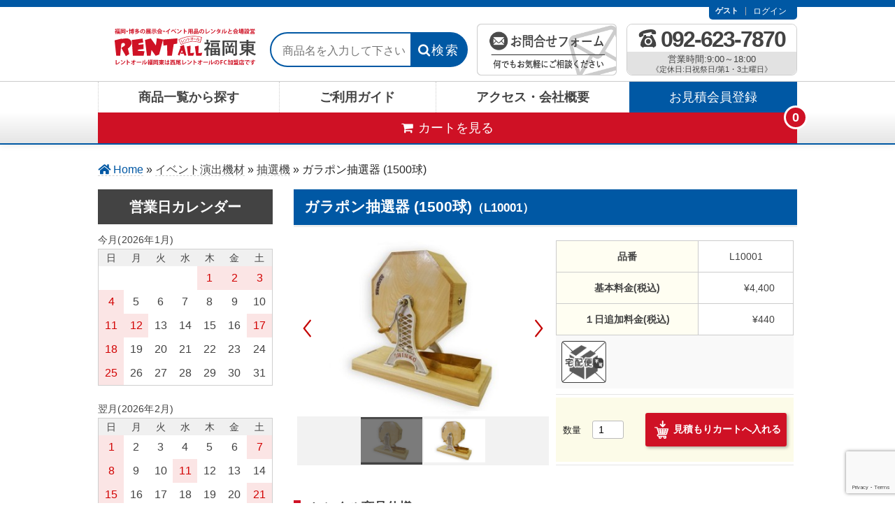

--- FILE ---
content_type: text/html; charset=UTF-8
request_url: https://rentall-fukuoka.jp/item/%E3%82%AC%E3%83%A9%E3%83%9D%E3%83%B3%E6%8A%BD%E9%81%B8%E5%99%A8-%E6%9C%80%E5%A4%A71500%E7%90%83/
body_size: 19463
content:
<!DOCTYPE html>
<html dir="ltr" lang="ja" prefix="og: https://ogp.me/ns#">

<head>
	<meta charset="UTF-8" />
	<meta name="viewport" content="width=device-width, initial-scale=1.0">
	<meta name="format-detection" content="telephone=no"/>
	<link href="https://use.fontawesome.com/releases/v5.6.1/css/all.css" rel="stylesheet">
	<link rel="icon" href="https://rentall-fukuoka.jp/wp-content/themes/fukuoka/favicon.ico">

	<title>ガラポン抽選器 (1500球) - レントオール福岡東</title>

		<!-- All in One SEO 4.9.2 - aioseo.com -->
	<meta name="description" content="九州・福岡でご使用のガラポン抽選器のレンタルはレントオール福岡東にお任せください！ ■サイズ：1" />
	<meta name="robots" content="max-image-preview:large" />
	<meta name="author" content="RA福岡管理"/>
	<link rel="canonical" href="https://rentall-fukuoka.jp/item/%e3%82%ac%e3%83%a9%e3%83%9d%e3%83%b3%e6%8a%bd%e9%81%b8%e5%99%a8-%e6%9c%80%e5%a4%a71500%e7%90%83/" />
	<meta name="generator" content="All in One SEO (AIOSEO) 4.9.2" />
		<meta property="og:locale" content="ja_JP" />
		<meta property="og:site_name" content="レントオール福岡東 - 福岡・博多の展示会・イベントはレントオール福岡東にお任せください！" />
		<meta property="og:type" content="article" />
		<meta property="og:title" content="ガラポン抽選器 (1500球) - レントオール福岡東" />
		<meta property="og:description" content="九州・福岡でご使用のガラポン抽選器のレンタルはレントオール福岡東にお任せください！ ■サイズ：1" />
		<meta property="og:url" content="https://rentall-fukuoka.jp/item/%e3%82%ac%e3%83%a9%e3%83%9d%e3%83%b3%e6%8a%bd%e9%81%b8%e5%99%a8-%e6%9c%80%e5%a4%a71500%e7%90%83/" />
		<meta property="article:published_time" content="2019-05-20T06:56:00+00:00" />
		<meta property="article:modified_time" content="2019-05-20T06:56:00+00:00" />
		<meta name="twitter:card" content="summary_large_image" />
		<meta name="twitter:title" content="ガラポン抽選器 (1500球) - レントオール福岡東" />
		<meta name="twitter:description" content="九州・福岡でご使用のガラポン抽選器のレンタルはレントオール福岡東にお任せください！ ■サイズ：1" />
		<script type="application/ld+json" class="aioseo-schema">
			{"@context":"https:\/\/schema.org","@graph":[{"@type":"BlogPosting","@id":"https:\/\/rentall-fukuoka.jp\/item\/%e3%82%ac%e3%83%a9%e3%83%9d%e3%83%b3%e6%8a%bd%e9%81%b8%e5%99%a8-%e6%9c%80%e5%a4%a71500%e7%90%83\/#blogposting","name":"\u30ac\u30e9\u30dd\u30f3\u62bd\u9078\u5668 (1500\u7403) - \u30ec\u30f3\u30c8\u30aa\u30fc\u30eb\u798f\u5ca1\u6771","headline":"\u30ac\u30e9\u30dd\u30f3\u62bd\u9078\u5668 (1500\u7403)","author":{"@id":"https:\/\/rentall-fukuoka.jp\/author\/fukuoka0520ra\/#author"},"publisher":{"@id":"https:\/\/rentall-fukuoka.jp\/#organization"},"datePublished":"2019-05-20T15:56:00+09:00","dateModified":"2019-05-20T15:56:00+09:00","inLanguage":"ja","mainEntityOfPage":{"@id":"https:\/\/rentall-fukuoka.jp\/item\/%e3%82%ac%e3%83%a9%e3%83%9d%e3%83%b3%e6%8a%bd%e9%81%b8%e5%99%a8-%e6%9c%80%e5%a4%a71500%e7%90%83\/#webpage"},"isPartOf":{"@id":"https:\/\/rentall-fukuoka.jp\/item\/%e3%82%ac%e3%83%a9%e3%83%9d%e3%83%b3%e6%8a%bd%e9%81%b8%e5%99%a8-%e6%9c%80%e5%a4%a71500%e7%90%83\/#webpage"},"articleSection":"\u30a4\u30d9\u30f3\u30c8\u6f14\u51fa\u6a5f\u6750, \u5546\u54c1, \u5546\u54c1\u30b8\u30e3\u30f3\u30eb, \u62bd\u9078\u6a5f, 10396, 1075, 1501, EP-029, EP-031"},{"@type":"BreadcrumbList","@id":"https:\/\/rentall-fukuoka.jp\/item\/%e3%82%ac%e3%83%a9%e3%83%9d%e3%83%b3%e6%8a%bd%e9%81%b8%e5%99%a8-%e6%9c%80%e5%a4%a71500%e7%90%83\/#breadcrumblist","itemListElement":[{"@type":"ListItem","@id":"https:\/\/rentall-fukuoka.jp#listItem","position":1,"name":"Home","item":"https:\/\/rentall-fukuoka.jp","nextItem":{"@type":"ListItem","@id":"https:\/\/rentall-fukuoka.jp\/category\/item\/#listItem","name":"\u5546\u54c1"}},{"@type":"ListItem","@id":"https:\/\/rentall-fukuoka.jp\/category\/item\/#listItem","position":2,"name":"\u5546\u54c1","item":"https:\/\/rentall-fukuoka.jp\/category\/item\/","nextItem":{"@type":"ListItem","@id":"https:\/\/rentall-fukuoka.jp\/category\/item\/itemgenre\/#listItem","name":"\u5546\u54c1\u30b8\u30e3\u30f3\u30eb"},"previousItem":{"@type":"ListItem","@id":"https:\/\/rentall-fukuoka.jp#listItem","name":"Home"}},{"@type":"ListItem","@id":"https:\/\/rentall-fukuoka.jp\/category\/item\/itemgenre\/#listItem","position":3,"name":"\u5546\u54c1\u30b8\u30e3\u30f3\u30eb","item":"https:\/\/rentall-fukuoka.jp\/category\/item\/itemgenre\/","nextItem":{"@type":"ListItem","@id":"https:\/\/rentall-fukuoka.jp\/category\/item\/itemgenre\/event-ensyutsu\/#listItem","name":"\u30a4\u30d9\u30f3\u30c8\u6f14\u51fa\u6a5f\u6750"},"previousItem":{"@type":"ListItem","@id":"https:\/\/rentall-fukuoka.jp\/category\/item\/#listItem","name":"\u5546\u54c1"}},{"@type":"ListItem","@id":"https:\/\/rentall-fukuoka.jp\/category\/item\/itemgenre\/event-ensyutsu\/#listItem","position":4,"name":"\u30a4\u30d9\u30f3\u30c8\u6f14\u51fa\u6a5f\u6750","item":"https:\/\/rentall-fukuoka.jp\/category\/item\/itemgenre\/event-ensyutsu\/","nextItem":{"@type":"ListItem","@id":"https:\/\/rentall-fukuoka.jp\/category\/item\/itemgenre\/event-ensyutsu\/chusen\/#listItem","name":"\u62bd\u9078\u6a5f"},"previousItem":{"@type":"ListItem","@id":"https:\/\/rentall-fukuoka.jp\/category\/item\/itemgenre\/#listItem","name":"\u5546\u54c1\u30b8\u30e3\u30f3\u30eb"}},{"@type":"ListItem","@id":"https:\/\/rentall-fukuoka.jp\/category\/item\/itemgenre\/event-ensyutsu\/chusen\/#listItem","position":5,"name":"\u62bd\u9078\u6a5f","item":"https:\/\/rentall-fukuoka.jp\/category\/item\/itemgenre\/event-ensyutsu\/chusen\/","nextItem":{"@type":"ListItem","@id":"https:\/\/rentall-fukuoka.jp\/item\/%e3%82%ac%e3%83%a9%e3%83%9d%e3%83%b3%e6%8a%bd%e9%81%b8%e5%99%a8-%e6%9c%80%e5%a4%a71500%e7%90%83\/#listItem","name":"\u30ac\u30e9\u30dd\u30f3\u62bd\u9078\u5668 (1500\u7403)"},"previousItem":{"@type":"ListItem","@id":"https:\/\/rentall-fukuoka.jp\/category\/item\/itemgenre\/event-ensyutsu\/#listItem","name":"\u30a4\u30d9\u30f3\u30c8\u6f14\u51fa\u6a5f\u6750"}},{"@type":"ListItem","@id":"https:\/\/rentall-fukuoka.jp\/item\/%e3%82%ac%e3%83%a9%e3%83%9d%e3%83%b3%e6%8a%bd%e9%81%b8%e5%99%a8-%e6%9c%80%e5%a4%a71500%e7%90%83\/#listItem","position":6,"name":"\u30ac\u30e9\u30dd\u30f3\u62bd\u9078\u5668 (1500\u7403)","previousItem":{"@type":"ListItem","@id":"https:\/\/rentall-fukuoka.jp\/category\/item\/itemgenre\/event-ensyutsu\/chusen\/#listItem","name":"\u62bd\u9078\u6a5f"}}]},{"@type":"Organization","@id":"https:\/\/rentall-fukuoka.jp\/#organization","name":"\u30ec\u30f3\u30c8\u30aa\u30fc\u30eb\u798f\u5ca1\u6771","description":"\u798f\u5ca1\u30fb\u535a\u591a\u306e\u5c55\u793a\u4f1a\u30fb\u30a4\u30d9\u30f3\u30c8\u306f\u30ec\u30f3\u30c8\u30aa\u30fc\u30eb\u798f\u5ca1\u6771\u306b\u304a\u4efb\u305b\u304f\u3060\u3055\u3044\uff01","url":"https:\/\/rentall-fukuoka.jp\/"},{"@type":"Person","@id":"https:\/\/rentall-fukuoka.jp\/author\/fukuoka0520ra\/#author","url":"https:\/\/rentall-fukuoka.jp\/author\/fukuoka0520ra\/","name":"RA\u798f\u5ca1\u7ba1\u7406","image":{"@type":"ImageObject","@id":"https:\/\/rentall-fukuoka.jp\/item\/%e3%82%ac%e3%83%a9%e3%83%9d%e3%83%b3%e6%8a%bd%e9%81%b8%e5%99%a8-%e6%9c%80%e5%a4%a71500%e7%90%83\/#authorImage","url":"https:\/\/secure.gravatar.com\/avatar\/6f634308498468be1fad669de95c6cc4?s=96&d=mm&r=g","width":96,"height":96,"caption":"RA\u798f\u5ca1\u7ba1\u7406"}},{"@type":"WebPage","@id":"https:\/\/rentall-fukuoka.jp\/item\/%e3%82%ac%e3%83%a9%e3%83%9d%e3%83%b3%e6%8a%bd%e9%81%b8%e5%99%a8-%e6%9c%80%e5%a4%a71500%e7%90%83\/#webpage","url":"https:\/\/rentall-fukuoka.jp\/item\/%e3%82%ac%e3%83%a9%e3%83%9d%e3%83%b3%e6%8a%bd%e9%81%b8%e5%99%a8-%e6%9c%80%e5%a4%a71500%e7%90%83\/","name":"\u30ac\u30e9\u30dd\u30f3\u62bd\u9078\u5668 (1500\u7403) - \u30ec\u30f3\u30c8\u30aa\u30fc\u30eb\u798f\u5ca1\u6771","description":"\u4e5d\u5dde\u30fb\u798f\u5ca1\u3067\u3054\u4f7f\u7528\u306e\u30ac\u30e9\u30dd\u30f3\u62bd\u9078\u5668\u306e\u30ec\u30f3\u30bf\u30eb\u306f\u30ec\u30f3\u30c8\u30aa\u30fc\u30eb\u798f\u5ca1\u6771\u306b\u304a\u4efb\u305b\u304f\u3060\u3055\u3044\uff01 \u25a0\u30b5\u30a4\u30ba\uff1a1","inLanguage":"ja","isPartOf":{"@id":"https:\/\/rentall-fukuoka.jp\/#website"},"breadcrumb":{"@id":"https:\/\/rentall-fukuoka.jp\/item\/%e3%82%ac%e3%83%a9%e3%83%9d%e3%83%b3%e6%8a%bd%e9%81%b8%e5%99%a8-%e6%9c%80%e5%a4%a71500%e7%90%83\/#breadcrumblist"},"author":{"@id":"https:\/\/rentall-fukuoka.jp\/author\/fukuoka0520ra\/#author"},"creator":{"@id":"https:\/\/rentall-fukuoka.jp\/author\/fukuoka0520ra\/#author"},"datePublished":"2019-05-20T15:56:00+09:00","dateModified":"2019-05-20T15:56:00+09:00"},{"@type":"WebSite","@id":"https:\/\/rentall-fukuoka.jp\/#website","url":"https:\/\/rentall-fukuoka.jp\/","name":"\u30ec\u30f3\u30c8\u30aa\u30fc\u30eb\u798f\u5ca1\u6771","description":"\u798f\u5ca1\u30fb\u535a\u591a\u306e\u5c55\u793a\u4f1a\u30fb\u30a4\u30d9\u30f3\u30c8\u306f\u30ec\u30f3\u30c8\u30aa\u30fc\u30eb\u798f\u5ca1\u6771\u306b\u304a\u4efb\u305b\u304f\u3060\u3055\u3044\uff01","inLanguage":"ja","publisher":{"@id":"https:\/\/rentall-fukuoka.jp\/#organization"}}]}
		</script>
		<!-- All in One SEO -->

<link rel="alternate" type="application/rss+xml" title="レントオール福岡東 &raquo; ガラポン抽選器 (1500球) のコメントのフィード" href="https://rentall-fukuoka.jp/item/%e3%82%ac%e3%83%a9%e3%83%9d%e3%83%b3%e6%8a%bd%e9%81%b8%e5%99%a8-%e6%9c%80%e5%a4%a71500%e7%90%83/feed/" />
		<!-- This site uses the Google Analytics by MonsterInsights plugin v9.11.0 - Using Analytics tracking - https://www.monsterinsights.com/ -->
							<script src="//www.googletagmanager.com/gtag/js?id=G-FZ7MTDDHQ1"  data-cfasync="false" data-wpfc-render="false" type="text/javascript" async></script>
			<script data-cfasync="false" data-wpfc-render="false" type="text/javascript">
				var mi_version = '9.11.0';
				var mi_track_user = true;
				var mi_no_track_reason = '';
								var MonsterInsightsDefaultLocations = {"page_location":"https:\/\/rentall-fukuoka.jp\/item\/%E3%82%AC%E3%83%A9%E3%83%9D%E3%83%B3%E6%8A%BD%E9%81%B8%E5%99%A8-%E6%9C%80%E5%A4%A71500%E7%90%83\/"};
								if ( typeof MonsterInsightsPrivacyGuardFilter === 'function' ) {
					var MonsterInsightsLocations = (typeof MonsterInsightsExcludeQuery === 'object') ? MonsterInsightsPrivacyGuardFilter( MonsterInsightsExcludeQuery ) : MonsterInsightsPrivacyGuardFilter( MonsterInsightsDefaultLocations );
				} else {
					var MonsterInsightsLocations = (typeof MonsterInsightsExcludeQuery === 'object') ? MonsterInsightsExcludeQuery : MonsterInsightsDefaultLocations;
				}

								var disableStrs = [
										'ga-disable-G-FZ7MTDDHQ1',
									];

				/* Function to detect opted out users */
				function __gtagTrackerIsOptedOut() {
					for (var index = 0; index < disableStrs.length; index++) {
						if (document.cookie.indexOf(disableStrs[index] + '=true') > -1) {
							return true;
						}
					}

					return false;
				}

				/* Disable tracking if the opt-out cookie exists. */
				if (__gtagTrackerIsOptedOut()) {
					for (var index = 0; index < disableStrs.length; index++) {
						window[disableStrs[index]] = true;
					}
				}

				/* Opt-out function */
				function __gtagTrackerOptout() {
					for (var index = 0; index < disableStrs.length; index++) {
						document.cookie = disableStrs[index] + '=true; expires=Thu, 31 Dec 2099 23:59:59 UTC; path=/';
						window[disableStrs[index]] = true;
					}
				}

				if ('undefined' === typeof gaOptout) {
					function gaOptout() {
						__gtagTrackerOptout();
					}
				}
								window.dataLayer = window.dataLayer || [];

				window.MonsterInsightsDualTracker = {
					helpers: {},
					trackers: {},
				};
				if (mi_track_user) {
					function __gtagDataLayer() {
						dataLayer.push(arguments);
					}

					function __gtagTracker(type, name, parameters) {
						if (!parameters) {
							parameters = {};
						}

						if (parameters.send_to) {
							__gtagDataLayer.apply(null, arguments);
							return;
						}

						if (type === 'event') {
														parameters.send_to = monsterinsights_frontend.v4_id;
							var hookName = name;
							if (typeof parameters['event_category'] !== 'undefined') {
								hookName = parameters['event_category'] + ':' + name;
							}

							if (typeof MonsterInsightsDualTracker.trackers[hookName] !== 'undefined') {
								MonsterInsightsDualTracker.trackers[hookName](parameters);
							} else {
								__gtagDataLayer('event', name, parameters);
							}
							
						} else {
							__gtagDataLayer.apply(null, arguments);
						}
					}

					__gtagTracker('js', new Date());
					__gtagTracker('set', {
						'developer_id.dZGIzZG': true,
											});
					if ( MonsterInsightsLocations.page_location ) {
						__gtagTracker('set', MonsterInsightsLocations);
					}
										__gtagTracker('config', 'G-FZ7MTDDHQ1', {"forceSSL":"true","link_attribution":"true"} );
										window.gtag = __gtagTracker;										(function () {
						/* https://developers.google.com/analytics/devguides/collection/analyticsjs/ */
						/* ga and __gaTracker compatibility shim. */
						var noopfn = function () {
							return null;
						};
						var newtracker = function () {
							return new Tracker();
						};
						var Tracker = function () {
							return null;
						};
						var p = Tracker.prototype;
						p.get = noopfn;
						p.set = noopfn;
						p.send = function () {
							var args = Array.prototype.slice.call(arguments);
							args.unshift('send');
							__gaTracker.apply(null, args);
						};
						var __gaTracker = function () {
							var len = arguments.length;
							if (len === 0) {
								return;
							}
							var f = arguments[len - 1];
							if (typeof f !== 'object' || f === null || typeof f.hitCallback !== 'function') {
								if ('send' === arguments[0]) {
									var hitConverted, hitObject = false, action;
									if ('event' === arguments[1]) {
										if ('undefined' !== typeof arguments[3]) {
											hitObject = {
												'eventAction': arguments[3],
												'eventCategory': arguments[2],
												'eventLabel': arguments[4],
												'value': arguments[5] ? arguments[5] : 1,
											}
										}
									}
									if ('pageview' === arguments[1]) {
										if ('undefined' !== typeof arguments[2]) {
											hitObject = {
												'eventAction': 'page_view',
												'page_path': arguments[2],
											}
										}
									}
									if (typeof arguments[2] === 'object') {
										hitObject = arguments[2];
									}
									if (typeof arguments[5] === 'object') {
										Object.assign(hitObject, arguments[5]);
									}
									if ('undefined' !== typeof arguments[1].hitType) {
										hitObject = arguments[1];
										if ('pageview' === hitObject.hitType) {
											hitObject.eventAction = 'page_view';
										}
									}
									if (hitObject) {
										action = 'timing' === arguments[1].hitType ? 'timing_complete' : hitObject.eventAction;
										hitConverted = mapArgs(hitObject);
										__gtagTracker('event', action, hitConverted);
									}
								}
								return;
							}

							function mapArgs(args) {
								var arg, hit = {};
								var gaMap = {
									'eventCategory': 'event_category',
									'eventAction': 'event_action',
									'eventLabel': 'event_label',
									'eventValue': 'event_value',
									'nonInteraction': 'non_interaction',
									'timingCategory': 'event_category',
									'timingVar': 'name',
									'timingValue': 'value',
									'timingLabel': 'event_label',
									'page': 'page_path',
									'location': 'page_location',
									'title': 'page_title',
									'referrer' : 'page_referrer',
								};
								for (arg in args) {
																		if (!(!args.hasOwnProperty(arg) || !gaMap.hasOwnProperty(arg))) {
										hit[gaMap[arg]] = args[arg];
									} else {
										hit[arg] = args[arg];
									}
								}
								return hit;
							}

							try {
								f.hitCallback();
							} catch (ex) {
							}
						};
						__gaTracker.create = newtracker;
						__gaTracker.getByName = newtracker;
						__gaTracker.getAll = function () {
							return [];
						};
						__gaTracker.remove = noopfn;
						__gaTracker.loaded = true;
						window['__gaTracker'] = __gaTracker;
					})();
									} else {
										console.log("");
					(function () {
						function __gtagTracker() {
							return null;
						}

						window['__gtagTracker'] = __gtagTracker;
						window['gtag'] = __gtagTracker;
					})();
									}
			</script>
							<!-- / Google Analytics by MonsterInsights -->
		<script type="text/javascript">
/* <![CDATA[ */
window._wpemojiSettings = {"baseUrl":"https:\/\/s.w.org\/images\/core\/emoji\/15.0.3\/72x72\/","ext":".png","svgUrl":"https:\/\/s.w.org\/images\/core\/emoji\/15.0.3\/svg\/","svgExt":".svg","source":{"concatemoji":"https:\/\/rentall-fukuoka.jp\/wp-includes\/js\/wp-emoji-release.min.js"}};
/*! This file is auto-generated */
!function(i,n){var o,s,e;function c(e){try{var t={supportTests:e,timestamp:(new Date).valueOf()};sessionStorage.setItem(o,JSON.stringify(t))}catch(e){}}function p(e,t,n){e.clearRect(0,0,e.canvas.width,e.canvas.height),e.fillText(t,0,0);var t=new Uint32Array(e.getImageData(0,0,e.canvas.width,e.canvas.height).data),r=(e.clearRect(0,0,e.canvas.width,e.canvas.height),e.fillText(n,0,0),new Uint32Array(e.getImageData(0,0,e.canvas.width,e.canvas.height).data));return t.every(function(e,t){return e===r[t]})}function u(e,t,n){switch(t){case"flag":return n(e,"\ud83c\udff3\ufe0f\u200d\u26a7\ufe0f","\ud83c\udff3\ufe0f\u200b\u26a7\ufe0f")?!1:!n(e,"\ud83c\uddfa\ud83c\uddf3","\ud83c\uddfa\u200b\ud83c\uddf3")&&!n(e,"\ud83c\udff4\udb40\udc67\udb40\udc62\udb40\udc65\udb40\udc6e\udb40\udc67\udb40\udc7f","\ud83c\udff4\u200b\udb40\udc67\u200b\udb40\udc62\u200b\udb40\udc65\u200b\udb40\udc6e\u200b\udb40\udc67\u200b\udb40\udc7f");case"emoji":return!n(e,"\ud83d\udc26\u200d\u2b1b","\ud83d\udc26\u200b\u2b1b")}return!1}function f(e,t,n){var r="undefined"!=typeof WorkerGlobalScope&&self instanceof WorkerGlobalScope?new OffscreenCanvas(300,150):i.createElement("canvas"),a=r.getContext("2d",{willReadFrequently:!0}),o=(a.textBaseline="top",a.font="600 32px Arial",{});return e.forEach(function(e){o[e]=t(a,e,n)}),o}function t(e){var t=i.createElement("script");t.src=e,t.defer=!0,i.head.appendChild(t)}"undefined"!=typeof Promise&&(o="wpEmojiSettingsSupports",s=["flag","emoji"],n.supports={everything:!0,everythingExceptFlag:!0},e=new Promise(function(e){i.addEventListener("DOMContentLoaded",e,{once:!0})}),new Promise(function(t){var n=function(){try{var e=JSON.parse(sessionStorage.getItem(o));if("object"==typeof e&&"number"==typeof e.timestamp&&(new Date).valueOf()<e.timestamp+604800&&"object"==typeof e.supportTests)return e.supportTests}catch(e){}return null}();if(!n){if("undefined"!=typeof Worker&&"undefined"!=typeof OffscreenCanvas&&"undefined"!=typeof URL&&URL.createObjectURL&&"undefined"!=typeof Blob)try{var e="postMessage("+f.toString()+"("+[JSON.stringify(s),u.toString(),p.toString()].join(",")+"));",r=new Blob([e],{type:"text/javascript"}),a=new Worker(URL.createObjectURL(r),{name:"wpTestEmojiSupports"});return void(a.onmessage=function(e){c(n=e.data),a.terminate(),t(n)})}catch(e){}c(n=f(s,u,p))}t(n)}).then(function(e){for(var t in e)n.supports[t]=e[t],n.supports.everything=n.supports.everything&&n.supports[t],"flag"!==t&&(n.supports.everythingExceptFlag=n.supports.everythingExceptFlag&&n.supports[t]);n.supports.everythingExceptFlag=n.supports.everythingExceptFlag&&!n.supports.flag,n.DOMReady=!1,n.readyCallback=function(){n.DOMReady=!0}}).then(function(){return e}).then(function(){var e;n.supports.everything||(n.readyCallback(),(e=n.source||{}).concatemoji?t(e.concatemoji):e.wpemoji&&e.twemoji&&(t(e.twemoji),t(e.wpemoji)))}))}((window,document),window._wpemojiSettings);
/* ]]> */
</script>
<link rel='stylesheet' id='sbi_styles-css' href='https://rentall-fukuoka.jp/wp-content/plugins/instagram-feed/css/sbi-styles.min.css' type='text/css' media='all' />
<style id='wp-emoji-styles-inline-css' type='text/css'>

	img.wp-smiley, img.emoji {
		display: inline !important;
		border: none !important;
		box-shadow: none !important;
		height: 1em !important;
		width: 1em !important;
		margin: 0 0.07em !important;
		vertical-align: -0.1em !important;
		background: none !important;
		padding: 0 !important;
	}
</style>
<link rel='stylesheet' id='wp-block-library-css' href='https://rentall-fukuoka.jp/wp-includes/css/dist/block-library/style.min.css' type='text/css' media='all' />
<link rel='stylesheet' id='aioseo/css/src/vue/standalone/blocks/table-of-contents/global.scss-css' href='https://rentall-fukuoka.jp/wp-content/plugins/all-in-one-seo-pack/dist/Lite/assets/css/table-of-contents/global.e90f6d47.css' type='text/css' media='all' />
<style id='classic-theme-styles-inline-css' type='text/css'>
/*! This file is auto-generated */
.wp-block-button__link{color:#fff;background-color:#32373c;border-radius:9999px;box-shadow:none;text-decoration:none;padding:calc(.667em + 2px) calc(1.333em + 2px);font-size:1.125em}.wp-block-file__button{background:#32373c;color:#fff;text-decoration:none}
</style>
<style id='global-styles-inline-css' type='text/css'>
:root{--wp--preset--aspect-ratio--square: 1;--wp--preset--aspect-ratio--4-3: 4/3;--wp--preset--aspect-ratio--3-4: 3/4;--wp--preset--aspect-ratio--3-2: 3/2;--wp--preset--aspect-ratio--2-3: 2/3;--wp--preset--aspect-ratio--16-9: 16/9;--wp--preset--aspect-ratio--9-16: 9/16;--wp--preset--color--black: #000000;--wp--preset--color--cyan-bluish-gray: #abb8c3;--wp--preset--color--white: #ffffff;--wp--preset--color--pale-pink: #f78da7;--wp--preset--color--vivid-red: #cf2e2e;--wp--preset--color--luminous-vivid-orange: #ff6900;--wp--preset--color--luminous-vivid-amber: #fcb900;--wp--preset--color--light-green-cyan: #7bdcb5;--wp--preset--color--vivid-green-cyan: #00d084;--wp--preset--color--pale-cyan-blue: #8ed1fc;--wp--preset--color--vivid-cyan-blue: #0693e3;--wp--preset--color--vivid-purple: #9b51e0;--wp--preset--gradient--vivid-cyan-blue-to-vivid-purple: linear-gradient(135deg,rgba(6,147,227,1) 0%,rgb(155,81,224) 100%);--wp--preset--gradient--light-green-cyan-to-vivid-green-cyan: linear-gradient(135deg,rgb(122,220,180) 0%,rgb(0,208,130) 100%);--wp--preset--gradient--luminous-vivid-amber-to-luminous-vivid-orange: linear-gradient(135deg,rgba(252,185,0,1) 0%,rgba(255,105,0,1) 100%);--wp--preset--gradient--luminous-vivid-orange-to-vivid-red: linear-gradient(135deg,rgba(255,105,0,1) 0%,rgb(207,46,46) 100%);--wp--preset--gradient--very-light-gray-to-cyan-bluish-gray: linear-gradient(135deg,rgb(238,238,238) 0%,rgb(169,184,195) 100%);--wp--preset--gradient--cool-to-warm-spectrum: linear-gradient(135deg,rgb(74,234,220) 0%,rgb(151,120,209) 20%,rgb(207,42,186) 40%,rgb(238,44,130) 60%,rgb(251,105,98) 80%,rgb(254,248,76) 100%);--wp--preset--gradient--blush-light-purple: linear-gradient(135deg,rgb(255,206,236) 0%,rgb(152,150,240) 100%);--wp--preset--gradient--blush-bordeaux: linear-gradient(135deg,rgb(254,205,165) 0%,rgb(254,45,45) 50%,rgb(107,0,62) 100%);--wp--preset--gradient--luminous-dusk: linear-gradient(135deg,rgb(255,203,112) 0%,rgb(199,81,192) 50%,rgb(65,88,208) 100%);--wp--preset--gradient--pale-ocean: linear-gradient(135deg,rgb(255,245,203) 0%,rgb(182,227,212) 50%,rgb(51,167,181) 100%);--wp--preset--gradient--electric-grass: linear-gradient(135deg,rgb(202,248,128) 0%,rgb(113,206,126) 100%);--wp--preset--gradient--midnight: linear-gradient(135deg,rgb(2,3,129) 0%,rgb(40,116,252) 100%);--wp--preset--font-size--small: 13px;--wp--preset--font-size--medium: 20px;--wp--preset--font-size--large: 36px;--wp--preset--font-size--x-large: 42px;--wp--preset--spacing--20: 0.44rem;--wp--preset--spacing--30: 0.67rem;--wp--preset--spacing--40: 1rem;--wp--preset--spacing--50: 1.5rem;--wp--preset--spacing--60: 2.25rem;--wp--preset--spacing--70: 3.38rem;--wp--preset--spacing--80: 5.06rem;--wp--preset--shadow--natural: 6px 6px 9px rgba(0, 0, 0, 0.2);--wp--preset--shadow--deep: 12px 12px 50px rgba(0, 0, 0, 0.4);--wp--preset--shadow--sharp: 6px 6px 0px rgba(0, 0, 0, 0.2);--wp--preset--shadow--outlined: 6px 6px 0px -3px rgba(255, 255, 255, 1), 6px 6px rgba(0, 0, 0, 1);--wp--preset--shadow--crisp: 6px 6px 0px rgba(0, 0, 0, 1);}:where(.is-layout-flex){gap: 0.5em;}:where(.is-layout-grid){gap: 0.5em;}body .is-layout-flex{display: flex;}.is-layout-flex{flex-wrap: wrap;align-items: center;}.is-layout-flex > :is(*, div){margin: 0;}body .is-layout-grid{display: grid;}.is-layout-grid > :is(*, div){margin: 0;}:where(.wp-block-columns.is-layout-flex){gap: 2em;}:where(.wp-block-columns.is-layout-grid){gap: 2em;}:where(.wp-block-post-template.is-layout-flex){gap: 1.25em;}:where(.wp-block-post-template.is-layout-grid){gap: 1.25em;}.has-black-color{color: var(--wp--preset--color--black) !important;}.has-cyan-bluish-gray-color{color: var(--wp--preset--color--cyan-bluish-gray) !important;}.has-white-color{color: var(--wp--preset--color--white) !important;}.has-pale-pink-color{color: var(--wp--preset--color--pale-pink) !important;}.has-vivid-red-color{color: var(--wp--preset--color--vivid-red) !important;}.has-luminous-vivid-orange-color{color: var(--wp--preset--color--luminous-vivid-orange) !important;}.has-luminous-vivid-amber-color{color: var(--wp--preset--color--luminous-vivid-amber) !important;}.has-light-green-cyan-color{color: var(--wp--preset--color--light-green-cyan) !important;}.has-vivid-green-cyan-color{color: var(--wp--preset--color--vivid-green-cyan) !important;}.has-pale-cyan-blue-color{color: var(--wp--preset--color--pale-cyan-blue) !important;}.has-vivid-cyan-blue-color{color: var(--wp--preset--color--vivid-cyan-blue) !important;}.has-vivid-purple-color{color: var(--wp--preset--color--vivid-purple) !important;}.has-black-background-color{background-color: var(--wp--preset--color--black) !important;}.has-cyan-bluish-gray-background-color{background-color: var(--wp--preset--color--cyan-bluish-gray) !important;}.has-white-background-color{background-color: var(--wp--preset--color--white) !important;}.has-pale-pink-background-color{background-color: var(--wp--preset--color--pale-pink) !important;}.has-vivid-red-background-color{background-color: var(--wp--preset--color--vivid-red) !important;}.has-luminous-vivid-orange-background-color{background-color: var(--wp--preset--color--luminous-vivid-orange) !important;}.has-luminous-vivid-amber-background-color{background-color: var(--wp--preset--color--luminous-vivid-amber) !important;}.has-light-green-cyan-background-color{background-color: var(--wp--preset--color--light-green-cyan) !important;}.has-vivid-green-cyan-background-color{background-color: var(--wp--preset--color--vivid-green-cyan) !important;}.has-pale-cyan-blue-background-color{background-color: var(--wp--preset--color--pale-cyan-blue) !important;}.has-vivid-cyan-blue-background-color{background-color: var(--wp--preset--color--vivid-cyan-blue) !important;}.has-vivid-purple-background-color{background-color: var(--wp--preset--color--vivid-purple) !important;}.has-black-border-color{border-color: var(--wp--preset--color--black) !important;}.has-cyan-bluish-gray-border-color{border-color: var(--wp--preset--color--cyan-bluish-gray) !important;}.has-white-border-color{border-color: var(--wp--preset--color--white) !important;}.has-pale-pink-border-color{border-color: var(--wp--preset--color--pale-pink) !important;}.has-vivid-red-border-color{border-color: var(--wp--preset--color--vivid-red) !important;}.has-luminous-vivid-orange-border-color{border-color: var(--wp--preset--color--luminous-vivid-orange) !important;}.has-luminous-vivid-amber-border-color{border-color: var(--wp--preset--color--luminous-vivid-amber) !important;}.has-light-green-cyan-border-color{border-color: var(--wp--preset--color--light-green-cyan) !important;}.has-vivid-green-cyan-border-color{border-color: var(--wp--preset--color--vivid-green-cyan) !important;}.has-pale-cyan-blue-border-color{border-color: var(--wp--preset--color--pale-cyan-blue) !important;}.has-vivid-cyan-blue-border-color{border-color: var(--wp--preset--color--vivid-cyan-blue) !important;}.has-vivid-purple-border-color{border-color: var(--wp--preset--color--vivid-purple) !important;}.has-vivid-cyan-blue-to-vivid-purple-gradient-background{background: var(--wp--preset--gradient--vivid-cyan-blue-to-vivid-purple) !important;}.has-light-green-cyan-to-vivid-green-cyan-gradient-background{background: var(--wp--preset--gradient--light-green-cyan-to-vivid-green-cyan) !important;}.has-luminous-vivid-amber-to-luminous-vivid-orange-gradient-background{background: var(--wp--preset--gradient--luminous-vivid-amber-to-luminous-vivid-orange) !important;}.has-luminous-vivid-orange-to-vivid-red-gradient-background{background: var(--wp--preset--gradient--luminous-vivid-orange-to-vivid-red) !important;}.has-very-light-gray-to-cyan-bluish-gray-gradient-background{background: var(--wp--preset--gradient--very-light-gray-to-cyan-bluish-gray) !important;}.has-cool-to-warm-spectrum-gradient-background{background: var(--wp--preset--gradient--cool-to-warm-spectrum) !important;}.has-blush-light-purple-gradient-background{background: var(--wp--preset--gradient--blush-light-purple) !important;}.has-blush-bordeaux-gradient-background{background: var(--wp--preset--gradient--blush-bordeaux) !important;}.has-luminous-dusk-gradient-background{background: var(--wp--preset--gradient--luminous-dusk) !important;}.has-pale-ocean-gradient-background{background: var(--wp--preset--gradient--pale-ocean) !important;}.has-electric-grass-gradient-background{background: var(--wp--preset--gradient--electric-grass) !important;}.has-midnight-gradient-background{background: var(--wp--preset--gradient--midnight) !important;}.has-small-font-size{font-size: var(--wp--preset--font-size--small) !important;}.has-medium-font-size{font-size: var(--wp--preset--font-size--medium) !important;}.has-large-font-size{font-size: var(--wp--preset--font-size--large) !important;}.has-x-large-font-size{font-size: var(--wp--preset--font-size--x-large) !important;}
:where(.wp-block-post-template.is-layout-flex){gap: 1.25em;}:where(.wp-block-post-template.is-layout-grid){gap: 1.25em;}
:where(.wp-block-columns.is-layout-flex){gap: 2em;}:where(.wp-block-columns.is-layout-grid){gap: 2em;}
:root :where(.wp-block-pullquote){font-size: 1.5em;line-height: 1.6;}
</style>
<link rel='stylesheet' id='contact-form-7-css' href='https://rentall-fukuoka.jp/wp-content/plugins/contact-form-7/includes/css/styles.css' type='text/css' media='all' />
<link rel='stylesheet' id='parent-style-css' href='https://rentall-fukuoka.jp/wp-content/themes/welcart_basic/style.css' type='text/css' media='all' />
<link rel='stylesheet' id='usces_default_css-css' href='https://rentall-fukuoka.jp/wp-content/plugins/usc-e-shop/css/usces_default.css' type='text/css' media='all' />
<link rel='stylesheet' id='parent-cart-css' href='https://rentall-fukuoka.jp/wp-content/themes/welcart_basic/usces_cart.css' type='text/css' media='all' />
<link rel='stylesheet' id='slick-css-css' href='https://rentall-fukuoka.jp/wp-content/themes/fukuoka/css/slick.css' type='text/css' media='all' />
<link rel='stylesheet' id='wc-basic-style-css' href='https://rentall-fukuoka.jp/wp-content/themes/fukuoka/style.css' type='text/css' media='all' />
<link rel='stylesheet' id='font-awesome-css' href='https://rentall-fukuoka.jp/wp-content/themes/welcart_basic/font-awesome/font-awesome.min.css' type='text/css' media='all' />
<link rel='stylesheet' id='luminous-basic-css-css' href='https://rentall-fukuoka.jp/wp-content/themes/welcart_basic/css/luminous-basic.css' type='text/css' media='all' />
<link rel='stylesheet' id='dashicons-css' href='https://rentall-fukuoka.jp/wp-includes/css/dashicons.min.css' type='text/css' media='all' />
<link rel='stylesheet' id='theme_cart_css-css' href='https://rentall-fukuoka.jp/wp-content/themes/fukuoka/usces_cart.css' type='text/css' media='all' />
<script type="text/javascript" src="https://rentall-fukuoka.jp/wp-includes/js/jquery/jquery.min.js" id="jquery-core-js"></script>
<script type="text/javascript" src="https://rentall-fukuoka.jp/wp-includes/js/jquery/jquery-migrate.min.js" id="jquery-migrate-js"></script>
<script type="text/javascript" src="https://rentall-fukuoka.jp/wp-content/plugins/google-analytics-for-wordpress/assets/js/frontend-gtag.min.js" id="monsterinsights-frontend-script-js" async="async" data-wp-strategy="async"></script>
<script data-cfasync="false" data-wpfc-render="false" type="text/javascript" id='monsterinsights-frontend-script-js-extra'>/* <![CDATA[ */
var monsterinsights_frontend = {"js_events_tracking":"true","download_extensions":"doc,pdf,ppt,zip,xls,docx,pptx,xlsx","inbound_paths":"[{\"path\":\"\\\/go\\\/\",\"label\":\"affiliate\"},{\"path\":\"\\\/recommend\\\/\",\"label\":\"affiliate\"}]","home_url":"https:\/\/rentall-fukuoka.jp","hash_tracking":"false","v4_id":"G-FZ7MTDDHQ1"};/* ]]> */
</script>
<script type="text/javascript" src="https://rentall-fukuoka.jp/wp-content/themes/fukuoka/js/popup.js" id="popup-js"></script>
<script type="text/javascript" src="https://rentall-fukuoka.jp/wp-content/themes/fukuoka/js/jquery.timers.js" id="timer-js"></script>
<script type="text/javascript" src="https://rentall-fukuoka.jp/wp-content/themes/fukuoka/js/slick.min.js" id="slick_js-js"></script>
<script type="text/javascript" src="https://rentall-fukuoka.jp/wp-content/themes/fukuoka/js/slide.js" id="slider_js-js"></script>
<script type="text/javascript" src="https://rentall-fukuoka.jp/wp-content/themes/welcart_basic/js/front-customized.js" id="wc-basic-js-js"></script>
<link rel="https://api.w.org/" href="https://rentall-fukuoka.jp/wp-json/" /><link rel="alternate" title="JSON" type="application/json" href="https://rentall-fukuoka.jp/wp-json/wp/v2/posts/20297" /><link rel="EditURI" type="application/rsd+xml" title="RSD" href="https://rentall-fukuoka.jp/xmlrpc.php?rsd" />
<meta name="generator" content="WordPress 6.6.4" />
<link rel='shortlink' href='https://rentall-fukuoka.jp/?p=20297' />
<link rel="alternate" title="oEmbed (JSON)" type="application/json+oembed" href="https://rentall-fukuoka.jp/wp-json/oembed/1.0/embed?url=https%3A%2F%2Frentall-fukuoka.jp%2Fitem%2F%25e3%2582%25ac%25e3%2583%25a9%25e3%2583%259d%25e3%2583%25b3%25e6%258a%25bd%25e9%2581%25b8%25e5%2599%25a8-%25e6%259c%2580%25e5%25a4%25a71500%25e7%2590%2583%2F" />
<link rel="alternate" title="oEmbed (XML)" type="text/xml+oembed" href="https://rentall-fukuoka.jp/wp-json/oembed/1.0/embed?url=https%3A%2F%2Frentall-fukuoka.jp%2Fitem%2F%25e3%2582%25ac%25e3%2583%25a9%25e3%2583%259d%25e3%2583%25b3%25e6%258a%25bd%25e9%2581%25b8%25e5%2599%25a8-%25e6%259c%2580%25e5%25a4%25a71500%25e7%2590%2583%2F&#038;format=xml" />

<meta property="og:title" content="ガラポン抽選器 (1500球)">
<meta property="og:type" content="product">
<meta property="og:description" content="ガラポン抽選器 (1500球)">
<meta property="og:url" content="https://rentall-fukuoka.jp/item/%e3%82%ac%e3%83%a9%e3%83%9d%e3%83%b3%e6%8a%bd%e9%81%b8%e5%99%a8-%e6%9c%80%e5%a4%a71500%e7%90%83/">
<meta property="og:image" content="https://rentall-fukuoka.jp/wp-content/uploads/2016/12/d360533512ec203578310e8f9108e85a-150x150.jpg">
<meta property="og:site_name" content="レントオール福岡東">    <script type="text/javascript">

		  var _gaq = _gaq || [];
		  _gaq.push(['_setAccount', 'UA-121566040-1']);
		  _gaq.push(['_setAllowLinker', true]);
		  _gaq.push(['_setDomainName', 'rentall-fukuoka.jp']);
		  _gaq.push(['_trackPageview']);

		  (function() {
		    var ga = document.createElement('script'); ga.type = 'text/javascript'; ga.async = true;
		    ga.src = ('https:' == document.location.protocol ? 'https://ssl' : 'http://www') + '.google-analytics.com/ga.js';
		    var s = document.getElementsByTagName('script')[0]; s.parentNode.insertBefore(ga, s);
		  })();

    </script>
</head>

<body  ontouchstart="" class="post-template-default single single-post postid-20297 single-format-standard">

	<header id="masthead" class="site-header" role="banner">
		<div class="header-box">
		<div class="inner snav">
							<div class="membership">
					<i class="fa fa-user"></i>
					<ul class="cf mb_hide">
													<li>ゲスト</li>
							<li><a href="https://rentall-fukuoka.jp/usces-member/?usces_page=login" class="usces_login_a">ログイン</a></li>
											</ul>
					<ul class="cf mb_show">
													<li><a href="https://rentall-fukuoka.jp/usces-member/?usces_page=newmember">会員登録</a></li>
							<li><a href="https://rentall-fukuoka.jp/usces-member/?usces_page=login" class="usces_login_a">ログイン</a></li>
											</ul>
				</div>
			
			
			<div class="snav flex-box">
			<div class="site-title"><a href="https://rentall-fukuoka.jp/" title="レントオール福岡東" rel="home"><img src="https://rentall-fukuoka.jp/wp-content/themes/fukuoka/images/logo.svg" alt="福岡・博多の展示会・イベントはレントオール福岡東"></a></div>
				<div class="search-box">
					<form role="search" method="get" action="https://rentall-fukuoka.jp/">
						<div class="s-box">
							<input type="text" value="" name="s" id="s-text" class="search-text" placeholder="商品名を入力して下さい">
							<input type="submit" id="s-submit" class="searchsubmit" value="&#xf002検索">
						</div>
					</form>
				</div>

				<!--<div class="incart-btn">
					<a href="https://rentall-fukuoka.jp/usces-cart/"><i class="fa fa-shopping-cart"><span>カートの中</span></i><span class="total-quant">0</span></a>
				</div>-->
				<div class="header-contact flex-box">
					<a href="https://rentall-fukuoka.jp/contact"><img src="https://rentall-fukuoka.jp/wp-content/themes/fukuoka/images/top/btn-contact.png" alt="メールフォームでお問合せ"></a>
					<a href="tel:0926237870">
						<p><img src="https://rentall-fukuoka.jp/wp-content/themes/fukuoka/images/tel-gray.svg" alt="電話番号">092-623-7870</p>
						<p>営業時間:9:00～18:00</p>
                        <p>《定休日:日祝祭日/第1・3土曜日》</p>
					</a>
				</div>	
			</div><!-- .snav -->

			
		</div><!-- .inner -->

		
		<nav id="site-navigation" class="main-navigation" role="navigation">
			<ul class="mb_hide">
				<li><a href="https://rentall-fukuoka.jp/ichiran">商品一覧から探す</a></li>
				<li><a href="https://rentall-fukuoka.jp/guide">ご利用ガイド</a></li>
				<li><a href="https://rentall-fukuoka.jp/access">アクセス・会社概要</a></li>
				<li class="member-btn"><a href="https://rentall-fukuoka.jp/usces-member/?usces_page=newmember">お見積会員登録</a></li>
				<li class="checkcart-btn"><a href="https://rentall-fukuoka.jp/usces-cart/"><i class="fa fa-shopping-cart"><span>カートを見る</span></i><span class="total-quant">0</span></a></li>
			</ul>
			<ul class="mb_show">
				<li class="kensaku_li_btn"><a><svg xmlns="http://www.w3.org/2000/svg" width="20" height="20" viewBox="0 0 24 24" fill="none" stroke="#434343" stroke-width="2" stroke-linecap="round" stroke-linejoin="round"><circle cx="11" cy="11" r="8"></circle><line x1="21" y1="21" x2="16.65" y2="16.65"></line></svg>商品検索</a></li>
				<li><a href="https://rentall-fukuoka.jp/guide"><svg version="1.1" id="_x32_" xmlns="http://www.w3.org/2000/svg" xmlns:xlink="http://www.w3.org/1999/xlink" x="0px" y="0px" width="512px" height="512px" viewBox="0 0 512 512" style="width: 20px; height: 20px; fill:#434343; opacity: 1;" xml:space="preserve"><g><path class="st0" d="M501.844,107.281c-6.172-7.828-13.969-13.438-22.25-18.031l-0.672-0.391l-0.719-0.297
		c-0.406-0.172-13.672-5.922-32.891-11.719c-19.25-5.766-44.375-11.703-69.422-11.75C315.75,65.188,270.813,85.828,256,93.547
		c-14.797-7.719-59.75-28.359-119.906-28.453c-25.031,0.047-50.156,5.984-69.406,11.75c-19.219,5.797-32.5,11.547-32.891,11.719
		l-0.734,0.297l-0.688,0.391c-8.25,4.594-16.047,10.203-22.219,18.031C3.969,115.047-0.094,125.438,0,136.563v265.641
		c0,12.188,5.844,23.625,15.688,30.766c6.594,4.781,14.406,7.25,22.344,7.25c3.953,0,7.938-0.625,11.766-1.859l0.797-0.266
		l0.766-0.344l0.047-0.016c0.938-0.422,12.313-5.328,28.422-10.047c16.078-4.734,36.953-9.203,56.266-9.172
		c29.891-0.016,56.781,6.578,76.047,13.203c9.625,3.313,17.344,6.625,22.578,9.063c2.594,1.219,4.594,2.219,5.875,2.891l1.406,0.734
		l0.313,0.172h0.031v0.016l1.5,0.844l1.625,0.516c2.031,0.641,4.125,0.953,6.172,0.953c1.484,0,2.922-0.219,4.359-0.531
		c1.422,0.313,2.875,0.531,4.344,0.531c2.063,0,4.156-0.313,6.172-0.953l1.641-0.516l1.469-0.828
		c0.203-0.219,47.438-26.234,106.266-26.094c19.953-0.031,41.547,4.734,57.828,9.625c8.156,2.438,15,4.891,19.75,6.719
		c2.375,0.891,4.219,1.641,5.438,2.156l1.375,0.578l0.313,0.141l0.031,0.016l0.781,0.344l0.797,0.266
		c3.844,1.234,7.828,1.859,11.766,1.859c7.906,0,15.75-2.469,22.328-7.25h0.016c9.828-7.141,15.688-18.578,15.688-30.766V136.563
		C512.094,125.438,508.031,115.047,501.844,107.281z M239.781,407.578c-21.156-8.922-58.625-21.406-103.688-21.5
		c-24.875,0.031-48.953,5.578-67.125,10.984c-15.094,4.531-25.953,8.984-29.469,10.469l-1.469,0.25
		c-1.188,0-2.313-0.375-3.281-1.063c-1.469-1.063-2.313-2.719-2.313-4.516V136.563c0.094-3.953,0.969-6.188,3.281-9.281
		c2.219-2.891,6.25-6.172,11.813-9.313c3-1.25,14.641-5.969,30.156-10.547c17.219-5.125,39.25-9.922,58.406-9.891
		c31.875,0,59.344,6.797,78.688,13.594c9.688,3.406,17.313,6.797,22.438,9.281c0.984,0.469,1.766,0.875,2.563,1.266V407.578z
		 M479.563,402.203c0,1.781-0.844,3.453-2.313,4.516l0,0c-0.969,0.703-2.094,1.063-3.281,1.063l-1.469-0.25
		c-3.516-1.484-14.375-5.938-29.469-10.469c-18.188-5.406-42.25-10.953-67.141-10.984c-45.047,0.094-82.516,12.578-103.672,21.5
		V121.656c13.313-6.734,52.922-24.203,103.672-24.125c19.797-0.047,42.609,5.078,60.078,10.375
		c8.734,2.641,16.188,5.281,21.375,7.25c2.594,0.984,4.625,1.797,6,2.344l1.109,0.469c5.578,3.125,9.609,6.422,11.844,9.313
		c2.297,3.094,3.172,5.328,3.266,9.281V402.203z"></path></g></svg>ガイド</a></li>
				<li><a href="https://rentall-fukuoka.jp/access"><svg xmlns="http://www.w3.org/2000/svg" width="20" height="20" viewBox="0 0 24 24" fill="none" stroke="#434343" stroke-width="2" stroke-linecap="round" stroke-linejoin="round"><circle cx="12" cy="10" r="3"/><path d="M12 21.7C17.3 17 20 13 20 10a8 8 0 1 0-16 0c0 3 2.7 6.9 8 11.7z"/></svg>アクセス</a></li>
			</ul>
                        <div class="mb_kensaku_box">
                               <div class="showed_layer">
                               <svg id="clsbtn" xmlns="http://www.w3.org/2000/svg" width="56" height="56" viewBox="0 0 24 24" fill="none" stroke="#fff" stroke-width="2" stroke-linecap="round" stroke-linejoin="round"><line x1="18" y1="6" x2="6" y2="18"></line><line x1="6" y1="6" x2="18" y2="18"></line></svg>
                               <p>商品検索</p>
				<div class="search-box">
                               <form role="search" method="get" action="https://rentall-fukuoka.jp/">
						<div class="s-box">
							<input type="text" value="" name="s" id="s-text" class="search-text" placeholder="商品名を入力して下さい">
							<input type="submit" id="s-submit" class="searchsubmit" value="&#xf002検索">
						</div>
				</form>
                                </div>
                                <a class="ichiran_link" href="https://rentall-fukuoka.jp/ichiran"><svg xmlns="http://www.w3.org/2000/svg" width="18" height="18" viewBox="0 0 24 24" fill="none" stroke="#fff" stroke-width="2" stroke-linecap="round" stroke-linejoin="round"><line x1="8" y1="6" x2="21" y2="6"></line><line x1="8" y1="12" x2="21" y2="12"></line><line x1="8" y1="18" x2="21" y2="18"></line><line x1="3" y1="6" x2="3.01" y2="6"></line><line x1="3" y1="12" x2="3.01" y2="12"></line><line x1="3" y1="18" x2="3.01" y2="18"></line></svg>商品一覧を見る</a>
				<div class="flex-box category_list">
					<a href="https://rentall-fukuoka.jp/category/indoor-event/">						
						屋内展示イベント用品
					</a>
					<a href="https://rentall-fukuoka.jp/category/outdoor-event/">
					        屋外イベント会場用品</h3>
					</a>
					<a href="https://rentall-fukuoka.jp/category/tent/">
						テント用品
					</a>
					<a href="https://rentall-fukuoka.jp/category/table-chair/">						
						テーブル・イス用品
					</a>
					<a href="https://rentall-fukuoka.jp/category/event-ensyutsu/">
                                                イベント演出機材
					</a>
					<a href="https://rentall-fukuoka.jp/category/shikiten/">						
						式典・セレモニー用品
					</a>
					<a href="https://rentall-fukuoka.jp/category/festival/">						
						縁日・模擬店用品
					</a>
					<a class="long" href="https://rentall-fukuoka.jp/category/yuugu/">						
						ふわふわ・スポーツ用品・イベント遊具
					</a>
					<a href="https://rentall-fukuoka.jp/category/business/">						
						オフィス・ビジネス用品
					</a>
					<a href="https://rentall-fukuoka.jp/category/seikatsu/">						
						生活用品
					</a>
					
				</div>
                                <div class="close_layer"></div>
                                </div>
                                
                        </div>
		</nav><!-- #site-navigation -->
		
		</div>
	</header><!-- #masthead -->
<ul id="bottom_menu" class="mb_show">
<li><a href="https://rentall-fukuoka.jp/contact"><svg xmlns="http://www.w3.org/2000/svg" width="56" height="56" viewBox="0 0 24 24" fill="none" stroke="#fff" stroke-width="2" stroke-linecap="round" stroke-linejoin="round"><path d="M4 4h16c1.1 0 2 .9 2 2v12c0 1.1-.9 2-2 2H4c-1.1 0-2-.9-2-2V6c0-1.1.9-2 2-2z"></path><polyline points="22,6 12,13 2,6"></polyline></svg></a></li>
<li><a href="https://rentall-fukuoka.jp/usces-cart/"><svg aria-hidden="true" focusable="false" data-prefix="fas" data-icon="shopping-cart" class="svg-inline--fa fa-shopping-cart fa-w-18" role="img" xmlns="http://www.w3.org/2000/svg" viewBox="0 0 576 512"><path fill="currentColor" d="M528.12 301.319l47.273-208C578.806 78.301 567.391 64 551.99 64H159.208l-9.166-44.81C147.758 8.021 137.93 0 126.529 0H24C10.745 0 0 10.745 0 24v16c0 13.255 10.745 24 24 24h69.883l70.248 343.435C147.325 417.1 136 435.222 136 456c0 30.928 25.072 56 56 56s56-25.072 56-56c0-15.674-6.447-29.835-16.824-40h209.647C430.447 426.165 424 440.326 424 456c0 30.928 25.072 56 56 56s56-25.072 56-56c0-22.172-12.888-41.332-31.579-50.405l5.517-24.276c3.413-15.018-8.002-29.319-23.403-29.319H218.117l-6.545-32h293.145c11.206 0 20.92-7.754 23.403-18.681z"></path></svg><span class="total-quant">0</span></a></li>
</ul>

		
		<div class="breadcrumbs"><!-- Breadcrumb NavXT 7.5.0 -->
<span property="itemListElement" typeof="ListItem"><a property="item" typeof="WebPage" title="Go to レントオール福岡東." href="https://rentall-fukuoka.jp" class="home" ><span property="name">Home</span></a><meta property="position" content="1"></span>&raquo;<span property="itemListElement" typeof="ListItem"><a property="item" typeof="WebPage" title="Go to the イベント演出機材 category archives." href="https://rentall-fukuoka.jp/category/item/itemgenre/event-ensyutsu/" class="taxonomy category" ><span property="name">イベント演出機材</span></a><meta property="position" content="2"></span>&raquo;<span property="itemListElement" typeof="ListItem"><a property="item" typeof="WebPage" title="Go to the 抽選機 category archives." href="https://rentall-fukuoka.jp/category/item/itemgenre/event-ensyutsu/chusen/" class="taxonomy category" ><span property="name">抽選機</span></a><meta property="position" content="3"></span>&raquo;<span class="post post-post current-item">ガラポン抽選器 (1500球)</span></div>
		
		
	<div id="main" class="wrapper two-column right-set">

<aside id="secondary" class="widget-area" role="complementary">

	<section id="welcart_calendar-1" class="widget widget_welcart_calendar"><p class="shohin-title">営業日カレンダー</p>
		<ul class="ucart_calendar_body ucart_widget_body"><li>
		<div class="this-month">
<table cellspacing="0" class="usces_calendar">
<caption>今月(2026年1月)</caption>
<thead>
	<tr>
		<th>日</th>
		<th>月</th>
		<th>火</th>
		<th>水</th>
		<th>木</th>
		<th>金</th>
		<th>土</th>
	</tr>
</thead>
<tbody>
	<tr>
			<td>&nbsp;</td>
					<td>&nbsp;</td>
					<td>&nbsp;</td>
					<td>&nbsp;</td>
					<td  class="businessday">1</td>
					<td  class="businessday">2</td>
					<td  class="businessday">3</td>
				</tr>
	<tr>
			<td  class="businessday">4</td>
					<td >5</td>
					<td >6</td>
					<td >7</td>
					<td >8</td>
					<td >9</td>
					<td >10</td>
				</tr>
	<tr>
			<td  class="businessday">11</td>
					<td  class="businessday">12</td>
					<td >13</td>
					<td >14</td>
					<td >15</td>
					<td >16</td>
					<td  class="businessday">17</td>
				</tr>
	<tr>
			<td  class="businessday">18</td>
					<td >19</td>
					<td >20</td>
					<td >21</td>
					<td >22</td>
					<td  class="businesstoday">23</td>
					<td >24</td>
				</tr>
	<tr>
			<td  class="businessday">25</td>
					<td >26</td>
					<td >27</td>
					<td >28</td>
					<td >29</td>
					<td >30</td>
					<td >31</td>
				</tr>
</tbody>
</table>
</div>
<div class="next-month">
<table cellspacing="0" class="usces_calendar">
<caption>翌月(2026年2月)</caption>
<thead>
	<tr>
		<th>日</th>
		<th>月</th>
		<th>火</th>
		<th>水</th>
		<th>木</th>
		<th>金</th>
		<th>土</th>
	</tr>
</thead>
<tbody>
	<tr>
			<td  class="businessday">1</td>
					<td >2</td>
					<td >3</td>
					<td >4</td>
					<td >5</td>
					<td >6</td>
					<td  class="businessday">7</td>
				</tr>
	<tr>
			<td  class="businessday">8</td>
					<td >9</td>
					<td >10</td>
					<td  class="businessday">11</td>
					<td >12</td>
					<td >13</td>
					<td >14</td>
				</tr>
	<tr>
			<td  class="businessday">15</td>
					<td >16</td>
					<td >17</td>
					<td >18</td>
					<td >19</td>
					<td >20</td>
					<td  class="businessday">21</td>
				</tr>
	<tr>
			<td  class="businessday">22</td>
					<td  class="businessday">23</td>
					<td >24</td>
					<td >25</td>
					<td >26</td>
					<td >27</td>
					<td >28</td>
				</tr>
</tbody>
</table>
</div>
(<span class="business_days_exp_box businessday">&nbsp;&nbsp;&nbsp;&nbsp;</span><span class="kyugyobi">休業日</span>&nbsp;)
		</li></ul>

		</section>
	<p class="shohin-title">商品カタログ</p>
	
<ul><li id="menu-item-15745" class="menu-item menu-item-type-taxonomy menu-item-object-category menu-item-has-children menu-item-15745"><a href="https://rentall-fukuoka.jp/category/item/itemgenre/indoor-event/"><span>屋内イベント用品</span></a>
<ul class="sub-menu">
	<li id="menu-item-15747" class="menu-item menu-item-type-taxonomy menu-item-object-category menu-item-15747"><a href="https://rentall-fukuoka.jp/category/item/itemgenre/indoor-event/ten-sign/"><span>サインスタンド</span></a></li>
	<li id="menu-item-15748" class="menu-item menu-item-type-taxonomy menu-item-object-category menu-item-15748"><a href="https://rentall-fukuoka.jp/category/item/itemgenre/indoor-event/system-truss/"><span>システムトラス</span></a></li>
	<li id="menu-item-15746" class="menu-item menu-item-type-taxonomy menu-item-object-category menu-item-15746"><a href="https://rentall-fukuoka.jp/category/item/itemgenre/indoor-event/catalog-stand/"><span>カタログスタンド</span></a></li>
	<li id="menu-item-15749" class="menu-item menu-item-type-taxonomy menu-item-object-category menu-item-15749"><a href="https://rentall-fukuoka.jp/category/item/itemgenre/indoor-event/reception/"><span>受付カウンター</span></a></li>
	<li id="menu-item-17132" class="menu-item menu-item-type-taxonomy menu-item-object-category menu-item-17132"><a href="https://rentall-fukuoka.jp/category/item/itemgenre/indoor-event/system-panel-tenji/"><span>展示・イベント会場用システムパネル</span></a></li>
</ul>
</li>
<li id="menu-item-15754" class="menu-item menu-item-type-taxonomy menu-item-object-category menu-item-has-children menu-item-15754"><a href="https://rentall-fukuoka.jp/category/item/itemgenre/outdoor-event/"><span>屋外イベント会場用品</span></a>
<ul class="sub-menu">
	<li id="menu-item-16380" class="menu-item menu-item-type-taxonomy menu-item-object-category menu-item-16380"><a href="https://rentall-fukuoka.jp/category/item/itemgenre/outdoor-event/stage/"><span>ステージ・やぐら</span></a></li>
	<li id="menu-item-17133" class="menu-item menu-item-type-taxonomy menu-item-object-category menu-item-17133"><a href="https://rentall-fukuoka.jp/category/item/itemgenre/outdoor-event/okugaikaijouseteuei/"><span>屋外会場設営用品</span></a></li>
	<li id="menu-item-16376" class="menu-item menu-item-type-taxonomy menu-item-object-category menu-item-16376"><a href="https://rentall-fukuoka.jp/category/item/itemgenre/outdoor-event/arch/"><span>エアアーチ</span></a></li>
	<li id="menu-item-16389" class="menu-item menu-item-type-taxonomy menu-item-object-category menu-item-16389"><a href="https://rentall-fukuoka.jp/category/item/itemgenre/outdoor-event/generator/"><span>発電機</span></a></li>
	<li id="menu-item-16383" class="menu-item menu-item-type-taxonomy menu-item-object-category menu-item-16383"><a href="https://rentall-fukuoka.jp/category/item/itemgenre/outdoor-event/kasetu/"><span>その他</span></a></li>
	<li id="menu-item-16385" class="menu-item menu-item-type-taxonomy menu-item-object-category menu-item-16385"><a href="https://rentall-fukuoka.jp/category/item/itemgenre/outdoor-event/reidanbou-ev/"><span>冷暖房機器（イベント向き）</span></a></li>
</ul>
</li>
<li id="menu-item-17140" class="menu-item menu-item-type-taxonomy menu-item-object-category menu-item-has-children menu-item-17140"><a href="https://rentall-fukuoka.jp/category/item/itemgenre/tent/"><span>テント用品</span></a>
<ul class="sub-menu">
	<li id="menu-item-17152" class="menu-item menu-item-type-taxonomy menu-item-object-category menu-item-17152"><a href="https://rentall-fukuoka.jp/category/item/itemgenre/tent/small-tent/"><span>集会用テント</span></a></li>
	<li id="menu-item-17143" class="menu-item menu-item-type-taxonomy menu-item-object-category menu-item-17143"><a href="https://rentall-fukuoka.jp/category/item/itemgenre/tent/royal-tent/"><span>ロイヤルテント</span></a></li>
	<li id="menu-item-17209" class="menu-item menu-item-type-taxonomy menu-item-object-category menu-item-17209"><a href="https://rentall-fukuoka.jp/category/item/itemgenre/tent/yunyu-tent/"><span>輸入テント</span></a></li>
	<li id="menu-item-17141" class="menu-item menu-item-type-taxonomy menu-item-object-category menu-item-17141"><a href="https://rentall-fukuoka.jp/category/item/itemgenre/tent/stage-tent/"><span>ステージテント</span></a></li>
	<li id="menu-item-17151" class="menu-item menu-item-type-taxonomy menu-item-object-category menu-item-17151"><a href="https://rentall-fukuoka.jp/category/item/itemgenre/tent/yokomaku/"><span>横幕</span></a></li>
	<li id="menu-item-17142" class="menu-item menu-item-type-taxonomy menu-item-object-category menu-item-17142"><a href="https://rentall-fukuoka.jp/category/item/itemgenre/tent/tent-bihin/"><span>テント備品他</span></a></li>
</ul>
</li>
<li id="menu-item-17144" class="menu-item menu-item-type-taxonomy menu-item-object-category menu-item-has-children menu-item-17144"><a href="https://rentall-fukuoka.jp/category/item/itemgenre/table-chair/"><span>テーブル・イス用品</span></a>
<ul class="sub-menu">
	<li id="menu-item-17150" class="menu-item menu-item-type-taxonomy menu-item-object-category menu-item-17150"><a href="https://rentall-fukuoka.jp/category/item/itemgenre/table-chair/meeting-table/"><span>会議用テーブル</span></a></li>
	<li id="menu-item-17153" class="menu-item menu-item-type-taxonomy menu-item-object-category menu-item-17153"><a href="https://rentall-fukuoka.jp/category/item/itemgenre/table-chair/business-table/"><span>商談テーブル</span></a></li>
	<li id="menu-item-16388" class="menu-item menu-item-type-taxonomy menu-item-object-category menu-item-16388"><a href="https://rentall-fukuoka.jp/category/item/itemgenre/table-chair/indoor-table/"><span>室内用テーブル</span></a></li>
	<li id="menu-item-17149" class="menu-item menu-item-type-taxonomy menu-item-object-category menu-item-17149"><a href="https://rentall-fukuoka.jp/category/item/itemgenre/table-chair/plywood-table/"><span>ベニヤテーブル</span></a></li>
	<li id="menu-item-17147" class="menu-item menu-item-type-taxonomy menu-item-object-category menu-item-17147"><a href="https://rentall-fukuoka.jp/category/item/itemgenre/table-chair/table-set/"><span>テーブルセット</span></a></li>
	<li id="menu-item-17146" class="menu-item menu-item-type-taxonomy menu-item-object-category menu-item-17146"><a href="https://rentall-fukuoka.jp/category/item/itemgenre/table-chair/table-cloth/"><span>テーブルクロス他</span></a></li>
	<li id="menu-item-17148" class="menu-item menu-item-type-taxonomy menu-item-object-category menu-item-17148"><a href="https://rentall-fukuoka.jp/category/item/itemgenre/table-chair/folding-chair/"><span>パイプイス</span></a></li>
	<li id="menu-item-16387" class="menu-item menu-item-type-taxonomy menu-item-object-category menu-item-16387"><a href="https://rentall-fukuoka.jp/category/item/itemgenre/table-chair/indoor-chair/"><span>室内用イス</span></a></li>
	<li id="menu-item-17154" class="menu-item menu-item-type-taxonomy menu-item-object-category menu-item-17154"><a href="https://rentall-fukuoka.jp/category/item/itemgenre/table-chair/bench/"><span>ベンチ</span></a></li>
</ul>
</li>
<li id="menu-item-16390" class="menu-item menu-item-type-taxonomy menu-item-object-category current-post-ancestor current-menu-parent current-post-parent menu-item-has-children menu-item-16390"><a href="https://rentall-fukuoka.jp/category/item/itemgenre/event-ensyutsu/"><span>イベント演出機材</span></a>
<ul class="sub-menu">
	<li id="menu-item-16395" class="menu-item menu-item-type-taxonomy menu-item-object-category menu-item-16395"><a href="https://rentall-fukuoka.jp/category/item/itemgenre/event-ensyutsu/onkyou/"><span>音響機器</span></a></li>
	<li id="menu-item-16392" class="menu-item menu-item-type-taxonomy menu-item-object-category menu-item-16392"><a href="https://rentall-fukuoka.jp/category/item/itemgenre/event-ensyutsu/eizou/"><span>映像機器</span></a></li>
	<li id="menu-item-16393" class="menu-item menu-item-type-taxonomy menu-item-object-category menu-item-16393"><a href="https://rentall-fukuoka.jp/category/item/itemgenre/event-ensyutsu/syoumei/"><span>照明機器</span></a></li>
	<li id="menu-item-16394" class="menu-item menu-item-type-taxonomy menu-item-object-category menu-item-16394"><a href="https://rentall-fukuoka.jp/category/item/itemgenre/event-ensyutsu/tsushin/"><span>通信</span></a></li>
	<li id="menu-item-17210" class="menu-item menu-item-type-taxonomy menu-item-object-category current-post-ancestor current-menu-parent current-post-parent menu-item-17210"><a href="https://rentall-fukuoka.jp/category/item/itemgenre/event-ensyutsu/chusen/"><span>抽選機</span></a></li>
	<li id="menu-item-16391" class="menu-item menu-item-type-taxonomy menu-item-object-category menu-item-16391"><a href="https://rentall-fukuoka.jp/category/item/itemgenre/event-ensyutsu/ensyutsu-sonota/"><span>演出その他</span></a></li>
</ul>
</li>
<li id="menu-item-15751" class="menu-item menu-item-type-taxonomy menu-item-object-category menu-item-has-children menu-item-15751"><a href="https://rentall-fukuoka.jp/category/item/itemgenre/shikiten/"><span>式典・セレモニー用品</span></a>
<ul class="sub-menu">
	<li id="menu-item-15752" class="menu-item menu-item-type-taxonomy menu-item-object-category menu-item-15752"><a href="https://rentall-fukuoka.jp/category/item/itemgenre/shikiten/tapecut/"><span>テープカット用品</span></a></li>
	<li id="menu-item-15753" class="menu-item menu-item-type-taxonomy menu-item-object-category menu-item-15753"><a href="https://rentall-fukuoka.jp/category/item/itemgenre/shikiten/jichinsai/"><span>地鎮祭用品</span></a></li>
	<li id="menu-item-15750" class="menu-item menu-item-type-taxonomy menu-item-object-category menu-item-15750"><a href="https://rentall-fukuoka.jp/category/item/itemgenre/shikiten/kinenshikiten/"><span>記念式典用品</span></a></li>
</ul>
</li>
<li id="menu-item-16406" class="menu-item menu-item-type-taxonomy menu-item-object-category menu-item-has-children menu-item-16406"><a href="https://rentall-fukuoka.jp/category/item/itemgenre/festival/"><span>縁日・模擬店用品</span></a>
<ul class="sub-menu">
	<li id="menu-item-16405" class="menu-item menu-item-type-taxonomy menu-item-object-category menu-item-16405"><a href="https://rentall-fukuoka.jp/category/item/itemgenre/festival/food/"><span>飲食用</span></a></li>
	<li id="menu-item-16404" class="menu-item menu-item-type-taxonomy menu-item-object-category menu-item-16404"><a href="https://rentall-fukuoka.jp/category/item/itemgenre/festival/ennichi/"><span>縁日用品遊具</span></a></li>
	<li id="menu-item-16407" class="menu-item menu-item-type-taxonomy menu-item-object-category menu-item-16407"><a href="https://rentall-fukuoka.jp/category/item/itemgenre/festival/matsuri-other/"><span>お祭り会場用品他</span></a></li>
</ul>
</li>
<li id="menu-item-16399" class="menu-item menu-item-type-taxonomy menu-item-object-category menu-item-has-children menu-item-16399"><a href="https://rentall-fukuoka.jp/category/item/itemgenre/yuugu/"><span>ふわふわ・スポーツ用品・イベント遊具</span></a>
<ul class="sub-menu">
	<li id="menu-item-16400" class="menu-item menu-item-type-taxonomy menu-item-object-category menu-item-16400"><a href="https://rentall-fukuoka.jp/category/item/itemgenre/yuugu/fuwafuwa/"><span>ふわふわ</span></a></li>
	<li id="menu-item-17211" class="menu-item menu-item-type-taxonomy menu-item-object-category menu-item-17211"><a href="https://rentall-fukuoka.jp/category/item/itemgenre/yuugu/sports/"><span>スポーツ用品</span></a></li>
	<li id="menu-item-16402" class="menu-item menu-item-type-taxonomy menu-item-object-category menu-item-16402"><a href="https://rentall-fukuoka.jp/category/item/itemgenre/yuugu/yuugu-sonota/"><span>イベント遊具</span></a></li>
</ul>
</li>
<li id="menu-item-16410" class="menu-item menu-item-type-taxonomy menu-item-object-category menu-item-16410"><a href="https://rentall-fukuoka.jp/category/item/itemgenre/business/"><span>オフィス・ビジネス用品</span></a></li>
<li id="menu-item-16412" class="menu-item menu-item-type-taxonomy menu-item-object-category menu-item-has-children menu-item-16412"><a href="https://rentall-fukuoka.jp/category/item/itemgenre/seikatsu/"><span>生活用品</span></a>
<ul class="sub-menu">
	<li id="menu-item-17164" class="menu-item menu-item-type-taxonomy menu-item-object-category menu-item-17164"><a href="https://rentall-fukuoka.jp/category/item/itemgenre/seikatsu/baby/"><span>ベビーカー用品等</span></a></li>
	<li id="menu-item-16411" class="menu-item menu-item-type-taxonomy menu-item-object-category menu-item-16411"><a href="https://rentall-fukuoka.jp/category/item/itemgenre/seikatsu/kaden/"><span>生活家電用品</span></a></li>
	<li id="menu-item-17212" class="menu-item menu-item-type-taxonomy menu-item-object-category menu-item-17212"><a href="https://rentall-fukuoka.jp/category/item/itemgenre/seikatsu/seiri/"><span>整理用品</span></a></li>
	<li id="menu-item-17171" class="menu-item menu-item-type-taxonomy menu-item-object-category menu-item-17171"><a href="https://rentall-fukuoka.jp/category/item/itemgenre/seikatsu/cooking/"><span>調理用品</span></a></li>
	<li id="menu-item-17165" class="menu-item menu-item-type-taxonomy menu-item-object-category menu-item-17165"><a href="https://rentall-fukuoka.jp/category/item/itemgenre/seikatsu/heat-cold/"><span>保温・保冷用品</span></a></li>
	<li id="menu-item-17138" class="menu-item menu-item-type-taxonomy menu-item-object-category menu-item-17138"><a href="https://rentall-fukuoka.jp/category/item/itemgenre/seikatsu/reidanbou-home/"><span>冷暖房機（家庭向き）</span></a></li>
	<li id="menu-item-17163" class="menu-item menu-item-type-taxonomy menu-item-object-category menu-item-17163"><a href="https://rentall-fukuoka.jp/category/item/itemgenre/seikatsu/cleaning/"><span>お掃除用品</span></a></li>
</ul>
</li>
</ul>	
</aside><!-- #secondary -->

<div id="content">
	
<div class="post-20297 post type-post status-publish format-standard category-event-ensyutsu category-item category-itemgenre category-chusen tag-735 tag-736 tag-122 tag-ep-029 tag-ep-031" id="post-20297">
<h2 class="item_page_title">ガラポン抽選器 (1500球)<small>（L10001）</small></h2>

<div class="catbox">

<div class="storycontent">

<div class="flex-box">
<div class="detail_img">
<!--商品画像スライダー-->
     <div id="item-page-slider">
            <div class="item-slider-main">
                <div><a href="https://rentall-fukuoka.jp/wp-content/uploads/2016/12/d360533512ec203578310e8f9108e85a.jpg"><img width="400" height="285" src="https://rentall-fukuoka.jp/wp-content/uploads/2016/12/d360533512ec203578310e8f9108e85a.jpg" class="attachment-400x285 size-400x285" alt="L10001" decoding="async" fetchpriority="high" srcset="https://rentall-fukuoka.jp/wp-content/uploads/2016/12/d360533512ec203578310e8f9108e85a.jpg 400w, https://rentall-fukuoka.jp/wp-content/uploads/2016/12/d360533512ec203578310e8f9108e85a-300x214.jpg 300w" sizes="(max-width: 400px) 100vw, 400px" /></a></div>
	        	        	        <div><a href="https://rentall-fukuoka.jp/wp-content/uploads/2020/04/EP-025__1.jpg"><img width="400" height="285" src="https://rentall-fukuoka.jp/wp-content/uploads/2020/04/EP-025__1.jpg" class="attachment-400x285 size-400x285" alt="L10001" decoding="async" srcset="https://rentall-fukuoka.jp/wp-content/uploads/2020/04/EP-025__1.jpg 400w, https://rentall-fukuoka.jp/wp-content/uploads/2020/04/EP-025__1-180x128.jpg 180w, https://rentall-fukuoka.jp/wp-content/uploads/2020/04/EP-025__1-300x214.jpg 300w" sizes="(max-width: 400px) 100vw, 400px" /></a></div>
	        	    </div>
		   
            <div class="item-thumbnails">
                <div class="item-thumbnail"><img width="400" height="285" src="https://rentall-fukuoka.jp/wp-content/uploads/2016/12/d360533512ec203578310e8f9108e85a.jpg" class="attachment-400x285 size-400x285" alt="L10001" decoding="async" srcset="https://rentall-fukuoka.jp/wp-content/uploads/2016/12/d360533512ec203578310e8f9108e85a.jpg 400w, https://rentall-fukuoka.jp/wp-content/uploads/2016/12/d360533512ec203578310e8f9108e85a-300x214.jpg 300w" sizes="(max-width: 400px) 100vw, 400px" /></div>
	        	        	        <div class="item-thumbnail" data-thumb="https://rentall-fukuoka.jp/wp-content/uploads/2020/04/EP-025__1.jpg">
	            <img width="400" height="285" src="https://rentall-fukuoka.jp/wp-content/uploads/2020/04/EP-025__1.jpg" class="attachment-400x285 size-400x285" alt="L10001" decoding="async" loading="lazy" srcset="https://rentall-fukuoka.jp/wp-content/uploads/2020/04/EP-025__1.jpg 400w, https://rentall-fukuoka.jp/wp-content/uploads/2020/04/EP-025__1-180x128.jpg 180w, https://rentall-fukuoka.jp/wp-content/uploads/2020/04/EP-025__1-300x214.jpg 300w" sizes="(max-width: 400px) 100vw, 400px" />	        </div>
	                   </div>
	</div>
	<!--商品画像スライダー（終了）--></div>
<!--1SKU-->
<div class="omitsumori_cart">
	
	<table class="detail_omitsumori">		
	<tr><th class="kad">品番</th><td class="kad3">L10001</td></tr>
	<tr><th>基本料金(税込)</th><td>
	
	 
	        ¥4,400
	
	
</td></tr>
	<tr><th class="kad2">１日追加料金(税込)</th><td class="kad4">
			¥440    	</td></tr>

	</table>

	<table class="owatashi">
	<tr><td colspan="2">	
	<div class="omitsumori_icon">
	<ul>
			<li class="item-popup-open" id="o-i2"><img class="store" src="https://rentall-fukuoka.jp/wp-content/themes/fukuoka/images/icon/takuhaibin-ng.png"></li>
		</ul>
	<div id="i1" class="item-popup">
		<div class="flex-box">
			<img src="https://rentall-fukuoka.jp/wp-content/themes/fukuoka/images/icon/takuhaibin-ok.png" width="67" alt="宅配便OK"/>
			<div><p>宅配便でお送りできる商品です。この表示のあるもの以外は、宅配便のご利用はできません。</p><p>また、宅配便ご利用の場合は、別途梱包手数料・宅配便料金（着払いでの発送・元払いでの返却）が必要になります。</p></div>
		</div>
	</div>
	<div id="i2" class="item-popup">
		<div class="flex-box">
                        <img src="https://rentall-fukuoka.jp/wp-content/themes/fukuoka/images/icon/takuhaibin-ng.png" width="67" alt="宅配便NG"/>
			<p>こちらの商品は、宅配便のご利用ができません。店頭引取りもしくはレントオール福岡東による配送でのお渡しとなります。</p>
		</div>
	</div>
	<div id="i3" class="item-popup">
		<div class="flex-box">
			<img src="https://rentall-fukuoka.jp/wp-content/themes/fukuoka/images/icon/indoor.png" width="67" alt="屋内使用専用"/>
			<p>屋内専用の商品になります。大型テント内で使用を希望する場合はお問い合わせください。暴雨対策等の状況によりご使用いただける場合もございます。</p>
		</div>
	</div>
	</div><!--/omitsumori_icon-->
	
		</td>
	</tr></table>	
	
		<form action="https://rentall-fukuoka.jp/usces-cart/" class="omitsumori" method="post">
		<div class="cart-button-area">
		
		<div>
				<div class="itm-qty">数量<input name="quant[20297][L10001]" type="text" id="quant[20297][L10001]" class="skuquantity" value="1" onKeyDown="if (event.keyCode == 13) {return false;}" /></div>	
		</div>
		
		<input name="zaikonum[20297][L10001]" type="hidden" id="zaikonum[20297][L10001]" value="" />
<input name="zaiko[20297][L10001]" type="hidden" id="zaiko[20297][L10001]" value="0" />
<input name="gptekiyo[20297][L10001]" type="hidden" id="gptekiyo[20297][L10001]" value="0" />
<input name="skuPrice[20297][L10001]" type="hidden" id="skuPrice[20297][L10001]" value="4000" />
<input name="inCart[20297][L10001]" type="submit" id="inCart[20297][L10001]" class="skubutton" value="見積もりカートへ入れる" onclick="return uscesCart.intoCart( '20297','L10001' )" /><input name="usces_referer" type="hidden" value="/item/%E3%82%AC%E3%83%A9%E3%83%9D%E3%83%B3%E6%8A%BD%E9%81%B8%E5%99%A8-%E6%9C%80%E5%A4%A71500%E7%90%83/" />


		<div class="error_message"></div>

				
		</div>
		
	</form>
</div><!--omitsumori_cart end-->
	
	</div><!--flex-box end-->

	
	<div class="cont-box shiyou">
		<h3>レンタル商品仕様</h3>
		<div class="item-details">	
		<p>九州・福岡でご使用のガラポン抽選器のレンタルはレントオール福岡東にお任せください！</p>
<p>&nbsp;</p>
<p>■サイズ：1500球用　φ280mm×H430mm</p>
<p>重量：3.5?</p>
<p>■付属品：玉受け皿×１</p>
<p>&nbsp;</p>
<p>■配送・設営・撤去　ご相談ください。</p>
		
		</div>
	</div>

	<div class="cont-box">
		<h3>レンタル商品使用例</h3>

		<div class="itemsubimg">
            <p class="reitext">一番スタンダードな抽選器です。<br />年末年始のイベントに大活躍！！</p>
 
		</div><!-- end of itemsubimg -->
	</div>

<!--関連商品--------------------------------------------------------------------------------------------->

<!--<h1 class="item_page_title">関連商品-この商品をレンタルした方は、こちらの商品にも興味を持っています！-</h1>-->

<!--カテゴリーごとの商品についてのその他説明文----------------------------------------------------------------------------------------->


<!--式典用品表示-->

<table class="setsumei">
	<tr>
		<th>基本料金について</th>
		<td>基本料金は1日使用のレンタル料金です。<br />
			使用前日（午後）に商品を引き取っていただき、当日1日使用し、使用翌日（午前）に返却していただいたときの料金です。<br />
			※貸し出し・返却は午前9時～午後6時までとなります。</td>
	</tr>
	<tr>
		<th>追加料金について</th>
		<td>追加料金は使用2日目以降にかかる1日使用当たりの延長料金です。<br />
			（3日間使用の場合は基本料金＋2日分の延長料金＝レンタル料金となります）</td>
	</tr>
</table>
	<div class="rentall-contact">
		<div><div class="mitsumori-circle">
				<p>見積もり<br><span class="big">無料</span></p>
		</div></div>
		<div class="flex-box">
		<div class="rentall-tel">
			<p>商品・配送料・設営などのお問合せはお気軽に！</p>
			<p>お電話でのお問合せはこちらまで</p>
			<p><img src="https://rentall-fukuoka.jp/wp-content/themes/fukuoka/images/icon/phone.svg">092-623-7870</p>
			<p>FAX.092-623-7875　営業時間9:00～18:00<a href="https://rentall-fukuoka.jp/access">アクセス ►</a></p>
		</div>
		<img class="qr" src="https://rentall-fukuoka.jp/wp-content/themes/fukuoka/images/icon/qr-rentall-fukuoka.svg">
	</div>
	</div>

</div><!-- end of storycontent -->
</div>

</div><!-- end of catbox -->
</div><!-- end of content -->


</div><!--two-column-->
</div>
</div><!-- #main -->
	
	
		
		<div id="toTop" class="wrap fixed btn"><a href="#masthead"><i class="fa fa-chevron-circle-up"></i></a></div>
	
		
	<footer id="colophon" role="contentinfo">
		<div class="footer-wrap">
		<ul class="footer-menu">
			<li><a href="https://rentall-fukuoka.jp/ichiran">商品一覧から探す</a></li>
			<li><a href="https://rentall-fukuoka.jp/guide">ご利用ガイド</a></li>
			<li><a href="https://rentall-fukuoka.jp/access">会社概要・アクセス</a></li>
			<li><a href="https://rentall-fukuoka.jp/contact">お問合せフォーム</a></li>
			<li><a href="https://rentall-fukuoka.jp/usces-cart/">カートを見る</a></li>
			<li><a href="https://rentall-fukuoka.jp/guide#privacy">個人情報保護方針</a></li>
		</ul>

		<div class="shop-info">
			<div>
				<a href="https://rentall-fukuoka.jp"><img src="https://rentall-fukuoka.jp/wp-content/themes/fukuoka/images/logo-w.svg" alt="レントオール福岡東"></a>
			</div>
			<div>
				<ul>
					<li><span class="footer-stamp">展示会</span><span class="footer-stamp">セレモニー</span><span class="footer-stamp">イベント</span></li>
					<li>イベント・レンタルの事ならおまかせ！</li>
					<li>営業時間:9:00～18:00<small style="font-size: 9pt;">《定休日:日祝祭日/第1・3土曜日》</small></li>
				</ul>
			</div>
			<div>
				<p>商品・配送・設営などのお問合せはお気軽に</p>
				<p><img src="https://rentall-fukuoka.jp/wp-content/themes/fukuoka/images/tel.svg" alt="電話番号">092-623-7870</p>
				<p><span>FAX.092-623-7875</span><span>お見積もり無料</span></p>
			</div>
		</div>
		</div>
		<p class="copyright">©︎ 2019 Rentall fukuokahigashi</p>
	
	</footer><!-- #colophon -->
	
		<script type='text/javascript'>
		uscesL10n = {
			
			'ajaxurl': "https://rentall-fukuoka.jp/wp-admin/admin-ajax.php",
			'loaderurl': "https://rentall-fukuoka.jp/wp-content/plugins/usc-e-shop/images/loading.gif",
			'post_id': "20297",
			'cart_number': "6",
			'is_cart_row': false,
			'opt_esse': new Array(  ),
			'opt_means': new Array(  ),
			'mes_opts': new Array(  ),
			'key_opts': new Array(  ),
			'previous_url': "https://rentall-fukuoka.jp",
			'itemRestriction': "",
			'itemOrderAcceptable': "0",
			'uscespage': "",
			'uscesid': "MDduM2U4NjZkOXVvMnI0NWJxOHVzMTNiNG91NzRvMDlrM3RiNmMyX2FjdGluZ18wX0E%3D",
			'wc_nonce': "ae57be0d19"
		}
	</script>
	<script type='text/javascript' src='https://rentall-fukuoka.jp/wp-content/plugins/usc-e-shop/js/usces_cart.js'></script>
				<script type='text/javascript'>
	(function($) {
	uscesCart = {
		intoCart : function (post_id, sku) {
			var zaikonum = $("[id='zaikonum["+post_id+"]["+sku+"]']").val();
			var zaiko = $("[id='zaiko["+post_id+"]["+sku+"]']").val();
			if( ( uscesL10n.itemOrderAcceptable != '1' && zaiko != '0' && zaiko != '1' ) || ( uscesL10n.itemOrderAcceptable != '1' && parseInt(zaikonum) == 0 ) ){
				alert('只今在庫切れです。');
				return false;
			}

			var mes = '';
			if( $("[id='quant["+post_id+"]["+sku+"]']").length ){
				var quant = $("[id='quant["+post_id+"]["+sku+"]']").val();
				if( quant == '0' || quant == '' || !(uscesCart.isNum(quant))){
					mes += "数量を正しく入力してください。\n";
				}
				var checknum = '';
				var checkmode = '';
				if( parseInt(uscesL10n.itemRestriction) <= parseInt(zaikonum) && uscesL10n.itemRestriction != '' && uscesL10n.itemRestriction != '0' && zaikonum != '' ) {
					checknum = uscesL10n.itemRestriction;
					checkmode ='rest';
				} else if( uscesL10n.itemOrderAcceptable != '1' && parseInt(uscesL10n.itemRestriction) > parseInt(zaikonum) && uscesL10n.itemRestriction != '' && uscesL10n.itemRestriction != '0' && zaikonum != '' ) {
					checknum = zaikonum;
					checkmode ='zaiko';
				} else if( uscesL10n.itemOrderAcceptable != '1' && (uscesL10n.itemRestriction == '' || uscesL10n.itemRestriction == '0') && zaikonum != '' ) {
					checknum = zaikonum;
					checkmode ='zaiko';
				} else if( uscesL10n.itemRestriction != '' && uscesL10n.itemRestriction != '0' && ( zaikonum == '' || zaikonum == '0' || parseInt(uscesL10n.itemRestriction) > parseInt(zaikonum) ) ) {
					checknum = uscesL10n.itemRestriction;
					checkmode ='rest';
				}

				if( parseInt(quant) > parseInt(checknum) && checknum != '' ){
					if(checkmode == 'rest'){
						mes += 'この商品は一度に'+checknum+'までの数量制限があります。'+"\n";
					}else{
						mes += 'この商品の在庫は残り'+checknum+'です。'+"\n";
					}
				}
			}
			for(i=0; i<uscesL10n.key_opts.length; i++){
				if( uscesL10n.opt_esse[i] == '1' ){
					var skuob = $("[id='itemOption["+post_id+"]["+sku+"]["+uscesL10n.key_opts[i]+"]']");
					var itemOption = "itemOption["+post_id+"]["+sku+"]["+uscesL10n.key_opts[i]+"]";
					var opt_obj_radio = $(":radio[name*='"+itemOption+"']");
					var opt_obj_checkbox = $(":checkbox[name*='"+itemOption+"']:checked");

					if( uscesL10n.opt_means[i] == '3' ){

						if( !opt_obj_radio.is(':checked') ){
							mes += uscesL10n.mes_opts[i]+"\n";
						}

					}else if( uscesL10n.opt_means[i] == '4' ){

						if( !opt_obj_checkbox.length ){
							mes += uscesL10n.mes_opts[i]+"\n";
						}

					}else{

						if( skuob.length ){
							if( uscesL10n.opt_means[i] == 0 && skuob.val() == '#NONE#' ){
								mes += uscesL10n.mes_opts[i]+"\n";
							}else if( uscesL10n.opt_means[i] == 1 && ( skuob.val() == '' || skuob.val() == '#NONE#' ) ){
								mes += uscesL10n.mes_opts[i]+"\n";
							}else if( uscesL10n.opt_means[i] >= 2 && skuob.val() == '' ){
								mes += uscesL10n.mes_opts[i]+"\n";
							}
						}
					}
				}
			}

						
			if( mes != '' ){
				alert( mes );
				return false;
			}else{
				return true;
			}
		},

		isNum : function (num) {
			if (num.match(/[^0-9]/g)) {
				return false;
			}
			return true;
		}
	};
	})(jQuery);
	</script>
			<!-- Welcart version : v2.11.27.2601211 -->
<!-- Type Basic : v1.8.5 -->
<!-- Instagram Feed JS -->
<script type="text/javascript">
var sbiajaxurl = "https://rentall-fukuoka.jp/wp-admin/admin-ajax.php";
</script>
<script type="module"  src="https://rentall-fukuoka.jp/wp-content/plugins/all-in-one-seo-pack/dist/Lite/assets/table-of-contents.95d0dfce.js" id="aioseo/js/src/vue/standalone/blocks/table-of-contents/frontend.js-js"></script>
<script type="text/javascript" src="https://rentall-fukuoka.jp/wp-includes/js/dist/hooks.min.js" id="wp-hooks-js"></script>
<script type="text/javascript" src="https://rentall-fukuoka.jp/wp-includes/js/dist/i18n.min.js" id="wp-i18n-js"></script>
<script type="text/javascript" id="wp-i18n-js-after">
/* <![CDATA[ */
wp.i18n.setLocaleData( { 'text direction\u0004ltr': [ 'ltr' ] } );
/* ]]> */
</script>
<script type="text/javascript" src="https://rentall-fukuoka.jp/wp-content/plugins/contact-form-7/includes/swv/js/index.js" id="swv-js"></script>
<script type="text/javascript" id="contact-form-7-js-extra">
/* <![CDATA[ */
var wpcf7 = {"api":{"root":"https:\/\/rentall-fukuoka.jp\/wp-json\/","namespace":"contact-form-7\/v1"}};
/* ]]> */
</script>
<script type="text/javascript" id="contact-form-7-js-translations">
/* <![CDATA[ */
( function( domain, translations ) {
	var localeData = translations.locale_data[ domain ] || translations.locale_data.messages;
	localeData[""].domain = domain;
	wp.i18n.setLocaleData( localeData, domain );
} )( "contact-form-7", {"translation-revision-date":"2024-07-17 08:16:16+0000","generator":"GlotPress\/4.0.1","domain":"messages","locale_data":{"messages":{"":{"domain":"messages","plural-forms":"nplurals=1; plural=0;","lang":"ja_JP"},"This contact form is placed in the wrong place.":["\u3053\u306e\u30b3\u30f3\u30bf\u30af\u30c8\u30d5\u30a9\u30fc\u30e0\u306f\u9593\u9055\u3063\u305f\u4f4d\u7f6e\u306b\u7f6e\u304b\u308c\u3066\u3044\u307e\u3059\u3002"],"Error:":["\u30a8\u30e9\u30fc:"]}},"comment":{"reference":"includes\/js\/index.js"}} );
/* ]]> */
</script>
<script type="text/javascript" src="https://rentall-fukuoka.jp/wp-content/plugins/contact-form-7/includes/js/index.js" id="contact-form-7-js"></script>
<script type="text/javascript" src="https://rentall-fukuoka.jp/wp-content/themes/welcart_basic/js/luminous.min.js" id="luminous-js"></script>
<script type="text/javascript" src="https://rentall-fukuoka.jp/wp-content/themes/welcart_basic/js/wb-luminous.js" id="wc-basic_luminous-js"></script>
<script type="text/javascript" src="https://www.google.com/recaptcha/api.js?render=6LdHeEUaAAAAAPUf1j5t8huH03VRtvj3KKiZk1yg" id="google-recaptcha-js"></script>
<script type="text/javascript" src="https://rentall-fukuoka.jp/wp-includes/js/dist/vendor/wp-polyfill.min.js" id="wp-polyfill-js"></script>
<script type="text/javascript" id="wpcf7-recaptcha-js-extra">
/* <![CDATA[ */
var wpcf7_recaptcha = {"sitekey":"6LdHeEUaAAAAAPUf1j5t8huH03VRtvj3KKiZk1yg","actions":{"homepage":"homepage","contactform":"contactform"}};
/* ]]> */
</script>
<script type="text/javascript" src="https://rentall-fukuoka.jp/wp-content/plugins/contact-form-7/modules/recaptcha/index.js" id="wpcf7-recaptcha-js"></script>
	</body>
</html>

--- FILE ---
content_type: text/html; charset=utf-8
request_url: https://www.google.com/recaptcha/api2/anchor?ar=1&k=6LdHeEUaAAAAAPUf1j5t8huH03VRtvj3KKiZk1yg&co=aHR0cHM6Ly9yZW50YWxsLWZ1a3Vva2EuanA6NDQz&hl=en&v=PoyoqOPhxBO7pBk68S4YbpHZ&size=invisible&anchor-ms=20000&execute-ms=30000&cb=x55lxic6sk68
body_size: 48625
content:
<!DOCTYPE HTML><html dir="ltr" lang="en"><head><meta http-equiv="Content-Type" content="text/html; charset=UTF-8">
<meta http-equiv="X-UA-Compatible" content="IE=edge">
<title>reCAPTCHA</title>
<style type="text/css">
/* cyrillic-ext */
@font-face {
  font-family: 'Roboto';
  font-style: normal;
  font-weight: 400;
  font-stretch: 100%;
  src: url(//fonts.gstatic.com/s/roboto/v48/KFO7CnqEu92Fr1ME7kSn66aGLdTylUAMa3GUBHMdazTgWw.woff2) format('woff2');
  unicode-range: U+0460-052F, U+1C80-1C8A, U+20B4, U+2DE0-2DFF, U+A640-A69F, U+FE2E-FE2F;
}
/* cyrillic */
@font-face {
  font-family: 'Roboto';
  font-style: normal;
  font-weight: 400;
  font-stretch: 100%;
  src: url(//fonts.gstatic.com/s/roboto/v48/KFO7CnqEu92Fr1ME7kSn66aGLdTylUAMa3iUBHMdazTgWw.woff2) format('woff2');
  unicode-range: U+0301, U+0400-045F, U+0490-0491, U+04B0-04B1, U+2116;
}
/* greek-ext */
@font-face {
  font-family: 'Roboto';
  font-style: normal;
  font-weight: 400;
  font-stretch: 100%;
  src: url(//fonts.gstatic.com/s/roboto/v48/KFO7CnqEu92Fr1ME7kSn66aGLdTylUAMa3CUBHMdazTgWw.woff2) format('woff2');
  unicode-range: U+1F00-1FFF;
}
/* greek */
@font-face {
  font-family: 'Roboto';
  font-style: normal;
  font-weight: 400;
  font-stretch: 100%;
  src: url(//fonts.gstatic.com/s/roboto/v48/KFO7CnqEu92Fr1ME7kSn66aGLdTylUAMa3-UBHMdazTgWw.woff2) format('woff2');
  unicode-range: U+0370-0377, U+037A-037F, U+0384-038A, U+038C, U+038E-03A1, U+03A3-03FF;
}
/* math */
@font-face {
  font-family: 'Roboto';
  font-style: normal;
  font-weight: 400;
  font-stretch: 100%;
  src: url(//fonts.gstatic.com/s/roboto/v48/KFO7CnqEu92Fr1ME7kSn66aGLdTylUAMawCUBHMdazTgWw.woff2) format('woff2');
  unicode-range: U+0302-0303, U+0305, U+0307-0308, U+0310, U+0312, U+0315, U+031A, U+0326-0327, U+032C, U+032F-0330, U+0332-0333, U+0338, U+033A, U+0346, U+034D, U+0391-03A1, U+03A3-03A9, U+03B1-03C9, U+03D1, U+03D5-03D6, U+03F0-03F1, U+03F4-03F5, U+2016-2017, U+2034-2038, U+203C, U+2040, U+2043, U+2047, U+2050, U+2057, U+205F, U+2070-2071, U+2074-208E, U+2090-209C, U+20D0-20DC, U+20E1, U+20E5-20EF, U+2100-2112, U+2114-2115, U+2117-2121, U+2123-214F, U+2190, U+2192, U+2194-21AE, U+21B0-21E5, U+21F1-21F2, U+21F4-2211, U+2213-2214, U+2216-22FF, U+2308-230B, U+2310, U+2319, U+231C-2321, U+2336-237A, U+237C, U+2395, U+239B-23B7, U+23D0, U+23DC-23E1, U+2474-2475, U+25AF, U+25B3, U+25B7, U+25BD, U+25C1, U+25CA, U+25CC, U+25FB, U+266D-266F, U+27C0-27FF, U+2900-2AFF, U+2B0E-2B11, U+2B30-2B4C, U+2BFE, U+3030, U+FF5B, U+FF5D, U+1D400-1D7FF, U+1EE00-1EEFF;
}
/* symbols */
@font-face {
  font-family: 'Roboto';
  font-style: normal;
  font-weight: 400;
  font-stretch: 100%;
  src: url(//fonts.gstatic.com/s/roboto/v48/KFO7CnqEu92Fr1ME7kSn66aGLdTylUAMaxKUBHMdazTgWw.woff2) format('woff2');
  unicode-range: U+0001-000C, U+000E-001F, U+007F-009F, U+20DD-20E0, U+20E2-20E4, U+2150-218F, U+2190, U+2192, U+2194-2199, U+21AF, U+21E6-21F0, U+21F3, U+2218-2219, U+2299, U+22C4-22C6, U+2300-243F, U+2440-244A, U+2460-24FF, U+25A0-27BF, U+2800-28FF, U+2921-2922, U+2981, U+29BF, U+29EB, U+2B00-2BFF, U+4DC0-4DFF, U+FFF9-FFFB, U+10140-1018E, U+10190-1019C, U+101A0, U+101D0-101FD, U+102E0-102FB, U+10E60-10E7E, U+1D2C0-1D2D3, U+1D2E0-1D37F, U+1F000-1F0FF, U+1F100-1F1AD, U+1F1E6-1F1FF, U+1F30D-1F30F, U+1F315, U+1F31C, U+1F31E, U+1F320-1F32C, U+1F336, U+1F378, U+1F37D, U+1F382, U+1F393-1F39F, U+1F3A7-1F3A8, U+1F3AC-1F3AF, U+1F3C2, U+1F3C4-1F3C6, U+1F3CA-1F3CE, U+1F3D4-1F3E0, U+1F3ED, U+1F3F1-1F3F3, U+1F3F5-1F3F7, U+1F408, U+1F415, U+1F41F, U+1F426, U+1F43F, U+1F441-1F442, U+1F444, U+1F446-1F449, U+1F44C-1F44E, U+1F453, U+1F46A, U+1F47D, U+1F4A3, U+1F4B0, U+1F4B3, U+1F4B9, U+1F4BB, U+1F4BF, U+1F4C8-1F4CB, U+1F4D6, U+1F4DA, U+1F4DF, U+1F4E3-1F4E6, U+1F4EA-1F4ED, U+1F4F7, U+1F4F9-1F4FB, U+1F4FD-1F4FE, U+1F503, U+1F507-1F50B, U+1F50D, U+1F512-1F513, U+1F53E-1F54A, U+1F54F-1F5FA, U+1F610, U+1F650-1F67F, U+1F687, U+1F68D, U+1F691, U+1F694, U+1F698, U+1F6AD, U+1F6B2, U+1F6B9-1F6BA, U+1F6BC, U+1F6C6-1F6CF, U+1F6D3-1F6D7, U+1F6E0-1F6EA, U+1F6F0-1F6F3, U+1F6F7-1F6FC, U+1F700-1F7FF, U+1F800-1F80B, U+1F810-1F847, U+1F850-1F859, U+1F860-1F887, U+1F890-1F8AD, U+1F8B0-1F8BB, U+1F8C0-1F8C1, U+1F900-1F90B, U+1F93B, U+1F946, U+1F984, U+1F996, U+1F9E9, U+1FA00-1FA6F, U+1FA70-1FA7C, U+1FA80-1FA89, U+1FA8F-1FAC6, U+1FACE-1FADC, U+1FADF-1FAE9, U+1FAF0-1FAF8, U+1FB00-1FBFF;
}
/* vietnamese */
@font-face {
  font-family: 'Roboto';
  font-style: normal;
  font-weight: 400;
  font-stretch: 100%;
  src: url(//fonts.gstatic.com/s/roboto/v48/KFO7CnqEu92Fr1ME7kSn66aGLdTylUAMa3OUBHMdazTgWw.woff2) format('woff2');
  unicode-range: U+0102-0103, U+0110-0111, U+0128-0129, U+0168-0169, U+01A0-01A1, U+01AF-01B0, U+0300-0301, U+0303-0304, U+0308-0309, U+0323, U+0329, U+1EA0-1EF9, U+20AB;
}
/* latin-ext */
@font-face {
  font-family: 'Roboto';
  font-style: normal;
  font-weight: 400;
  font-stretch: 100%;
  src: url(//fonts.gstatic.com/s/roboto/v48/KFO7CnqEu92Fr1ME7kSn66aGLdTylUAMa3KUBHMdazTgWw.woff2) format('woff2');
  unicode-range: U+0100-02BA, U+02BD-02C5, U+02C7-02CC, U+02CE-02D7, U+02DD-02FF, U+0304, U+0308, U+0329, U+1D00-1DBF, U+1E00-1E9F, U+1EF2-1EFF, U+2020, U+20A0-20AB, U+20AD-20C0, U+2113, U+2C60-2C7F, U+A720-A7FF;
}
/* latin */
@font-face {
  font-family: 'Roboto';
  font-style: normal;
  font-weight: 400;
  font-stretch: 100%;
  src: url(//fonts.gstatic.com/s/roboto/v48/KFO7CnqEu92Fr1ME7kSn66aGLdTylUAMa3yUBHMdazQ.woff2) format('woff2');
  unicode-range: U+0000-00FF, U+0131, U+0152-0153, U+02BB-02BC, U+02C6, U+02DA, U+02DC, U+0304, U+0308, U+0329, U+2000-206F, U+20AC, U+2122, U+2191, U+2193, U+2212, U+2215, U+FEFF, U+FFFD;
}
/* cyrillic-ext */
@font-face {
  font-family: 'Roboto';
  font-style: normal;
  font-weight: 500;
  font-stretch: 100%;
  src: url(//fonts.gstatic.com/s/roboto/v48/KFO7CnqEu92Fr1ME7kSn66aGLdTylUAMa3GUBHMdazTgWw.woff2) format('woff2');
  unicode-range: U+0460-052F, U+1C80-1C8A, U+20B4, U+2DE0-2DFF, U+A640-A69F, U+FE2E-FE2F;
}
/* cyrillic */
@font-face {
  font-family: 'Roboto';
  font-style: normal;
  font-weight: 500;
  font-stretch: 100%;
  src: url(//fonts.gstatic.com/s/roboto/v48/KFO7CnqEu92Fr1ME7kSn66aGLdTylUAMa3iUBHMdazTgWw.woff2) format('woff2');
  unicode-range: U+0301, U+0400-045F, U+0490-0491, U+04B0-04B1, U+2116;
}
/* greek-ext */
@font-face {
  font-family: 'Roboto';
  font-style: normal;
  font-weight: 500;
  font-stretch: 100%;
  src: url(//fonts.gstatic.com/s/roboto/v48/KFO7CnqEu92Fr1ME7kSn66aGLdTylUAMa3CUBHMdazTgWw.woff2) format('woff2');
  unicode-range: U+1F00-1FFF;
}
/* greek */
@font-face {
  font-family: 'Roboto';
  font-style: normal;
  font-weight: 500;
  font-stretch: 100%;
  src: url(//fonts.gstatic.com/s/roboto/v48/KFO7CnqEu92Fr1ME7kSn66aGLdTylUAMa3-UBHMdazTgWw.woff2) format('woff2');
  unicode-range: U+0370-0377, U+037A-037F, U+0384-038A, U+038C, U+038E-03A1, U+03A3-03FF;
}
/* math */
@font-face {
  font-family: 'Roboto';
  font-style: normal;
  font-weight: 500;
  font-stretch: 100%;
  src: url(//fonts.gstatic.com/s/roboto/v48/KFO7CnqEu92Fr1ME7kSn66aGLdTylUAMawCUBHMdazTgWw.woff2) format('woff2');
  unicode-range: U+0302-0303, U+0305, U+0307-0308, U+0310, U+0312, U+0315, U+031A, U+0326-0327, U+032C, U+032F-0330, U+0332-0333, U+0338, U+033A, U+0346, U+034D, U+0391-03A1, U+03A3-03A9, U+03B1-03C9, U+03D1, U+03D5-03D6, U+03F0-03F1, U+03F4-03F5, U+2016-2017, U+2034-2038, U+203C, U+2040, U+2043, U+2047, U+2050, U+2057, U+205F, U+2070-2071, U+2074-208E, U+2090-209C, U+20D0-20DC, U+20E1, U+20E5-20EF, U+2100-2112, U+2114-2115, U+2117-2121, U+2123-214F, U+2190, U+2192, U+2194-21AE, U+21B0-21E5, U+21F1-21F2, U+21F4-2211, U+2213-2214, U+2216-22FF, U+2308-230B, U+2310, U+2319, U+231C-2321, U+2336-237A, U+237C, U+2395, U+239B-23B7, U+23D0, U+23DC-23E1, U+2474-2475, U+25AF, U+25B3, U+25B7, U+25BD, U+25C1, U+25CA, U+25CC, U+25FB, U+266D-266F, U+27C0-27FF, U+2900-2AFF, U+2B0E-2B11, U+2B30-2B4C, U+2BFE, U+3030, U+FF5B, U+FF5D, U+1D400-1D7FF, U+1EE00-1EEFF;
}
/* symbols */
@font-face {
  font-family: 'Roboto';
  font-style: normal;
  font-weight: 500;
  font-stretch: 100%;
  src: url(//fonts.gstatic.com/s/roboto/v48/KFO7CnqEu92Fr1ME7kSn66aGLdTylUAMaxKUBHMdazTgWw.woff2) format('woff2');
  unicode-range: U+0001-000C, U+000E-001F, U+007F-009F, U+20DD-20E0, U+20E2-20E4, U+2150-218F, U+2190, U+2192, U+2194-2199, U+21AF, U+21E6-21F0, U+21F3, U+2218-2219, U+2299, U+22C4-22C6, U+2300-243F, U+2440-244A, U+2460-24FF, U+25A0-27BF, U+2800-28FF, U+2921-2922, U+2981, U+29BF, U+29EB, U+2B00-2BFF, U+4DC0-4DFF, U+FFF9-FFFB, U+10140-1018E, U+10190-1019C, U+101A0, U+101D0-101FD, U+102E0-102FB, U+10E60-10E7E, U+1D2C0-1D2D3, U+1D2E0-1D37F, U+1F000-1F0FF, U+1F100-1F1AD, U+1F1E6-1F1FF, U+1F30D-1F30F, U+1F315, U+1F31C, U+1F31E, U+1F320-1F32C, U+1F336, U+1F378, U+1F37D, U+1F382, U+1F393-1F39F, U+1F3A7-1F3A8, U+1F3AC-1F3AF, U+1F3C2, U+1F3C4-1F3C6, U+1F3CA-1F3CE, U+1F3D4-1F3E0, U+1F3ED, U+1F3F1-1F3F3, U+1F3F5-1F3F7, U+1F408, U+1F415, U+1F41F, U+1F426, U+1F43F, U+1F441-1F442, U+1F444, U+1F446-1F449, U+1F44C-1F44E, U+1F453, U+1F46A, U+1F47D, U+1F4A3, U+1F4B0, U+1F4B3, U+1F4B9, U+1F4BB, U+1F4BF, U+1F4C8-1F4CB, U+1F4D6, U+1F4DA, U+1F4DF, U+1F4E3-1F4E6, U+1F4EA-1F4ED, U+1F4F7, U+1F4F9-1F4FB, U+1F4FD-1F4FE, U+1F503, U+1F507-1F50B, U+1F50D, U+1F512-1F513, U+1F53E-1F54A, U+1F54F-1F5FA, U+1F610, U+1F650-1F67F, U+1F687, U+1F68D, U+1F691, U+1F694, U+1F698, U+1F6AD, U+1F6B2, U+1F6B9-1F6BA, U+1F6BC, U+1F6C6-1F6CF, U+1F6D3-1F6D7, U+1F6E0-1F6EA, U+1F6F0-1F6F3, U+1F6F7-1F6FC, U+1F700-1F7FF, U+1F800-1F80B, U+1F810-1F847, U+1F850-1F859, U+1F860-1F887, U+1F890-1F8AD, U+1F8B0-1F8BB, U+1F8C0-1F8C1, U+1F900-1F90B, U+1F93B, U+1F946, U+1F984, U+1F996, U+1F9E9, U+1FA00-1FA6F, U+1FA70-1FA7C, U+1FA80-1FA89, U+1FA8F-1FAC6, U+1FACE-1FADC, U+1FADF-1FAE9, U+1FAF0-1FAF8, U+1FB00-1FBFF;
}
/* vietnamese */
@font-face {
  font-family: 'Roboto';
  font-style: normal;
  font-weight: 500;
  font-stretch: 100%;
  src: url(//fonts.gstatic.com/s/roboto/v48/KFO7CnqEu92Fr1ME7kSn66aGLdTylUAMa3OUBHMdazTgWw.woff2) format('woff2');
  unicode-range: U+0102-0103, U+0110-0111, U+0128-0129, U+0168-0169, U+01A0-01A1, U+01AF-01B0, U+0300-0301, U+0303-0304, U+0308-0309, U+0323, U+0329, U+1EA0-1EF9, U+20AB;
}
/* latin-ext */
@font-face {
  font-family: 'Roboto';
  font-style: normal;
  font-weight: 500;
  font-stretch: 100%;
  src: url(//fonts.gstatic.com/s/roboto/v48/KFO7CnqEu92Fr1ME7kSn66aGLdTylUAMa3KUBHMdazTgWw.woff2) format('woff2');
  unicode-range: U+0100-02BA, U+02BD-02C5, U+02C7-02CC, U+02CE-02D7, U+02DD-02FF, U+0304, U+0308, U+0329, U+1D00-1DBF, U+1E00-1E9F, U+1EF2-1EFF, U+2020, U+20A0-20AB, U+20AD-20C0, U+2113, U+2C60-2C7F, U+A720-A7FF;
}
/* latin */
@font-face {
  font-family: 'Roboto';
  font-style: normal;
  font-weight: 500;
  font-stretch: 100%;
  src: url(//fonts.gstatic.com/s/roboto/v48/KFO7CnqEu92Fr1ME7kSn66aGLdTylUAMa3yUBHMdazQ.woff2) format('woff2');
  unicode-range: U+0000-00FF, U+0131, U+0152-0153, U+02BB-02BC, U+02C6, U+02DA, U+02DC, U+0304, U+0308, U+0329, U+2000-206F, U+20AC, U+2122, U+2191, U+2193, U+2212, U+2215, U+FEFF, U+FFFD;
}
/* cyrillic-ext */
@font-face {
  font-family: 'Roboto';
  font-style: normal;
  font-weight: 900;
  font-stretch: 100%;
  src: url(//fonts.gstatic.com/s/roboto/v48/KFO7CnqEu92Fr1ME7kSn66aGLdTylUAMa3GUBHMdazTgWw.woff2) format('woff2');
  unicode-range: U+0460-052F, U+1C80-1C8A, U+20B4, U+2DE0-2DFF, U+A640-A69F, U+FE2E-FE2F;
}
/* cyrillic */
@font-face {
  font-family: 'Roboto';
  font-style: normal;
  font-weight: 900;
  font-stretch: 100%;
  src: url(//fonts.gstatic.com/s/roboto/v48/KFO7CnqEu92Fr1ME7kSn66aGLdTylUAMa3iUBHMdazTgWw.woff2) format('woff2');
  unicode-range: U+0301, U+0400-045F, U+0490-0491, U+04B0-04B1, U+2116;
}
/* greek-ext */
@font-face {
  font-family: 'Roboto';
  font-style: normal;
  font-weight: 900;
  font-stretch: 100%;
  src: url(//fonts.gstatic.com/s/roboto/v48/KFO7CnqEu92Fr1ME7kSn66aGLdTylUAMa3CUBHMdazTgWw.woff2) format('woff2');
  unicode-range: U+1F00-1FFF;
}
/* greek */
@font-face {
  font-family: 'Roboto';
  font-style: normal;
  font-weight: 900;
  font-stretch: 100%;
  src: url(//fonts.gstatic.com/s/roboto/v48/KFO7CnqEu92Fr1ME7kSn66aGLdTylUAMa3-UBHMdazTgWw.woff2) format('woff2');
  unicode-range: U+0370-0377, U+037A-037F, U+0384-038A, U+038C, U+038E-03A1, U+03A3-03FF;
}
/* math */
@font-face {
  font-family: 'Roboto';
  font-style: normal;
  font-weight: 900;
  font-stretch: 100%;
  src: url(//fonts.gstatic.com/s/roboto/v48/KFO7CnqEu92Fr1ME7kSn66aGLdTylUAMawCUBHMdazTgWw.woff2) format('woff2');
  unicode-range: U+0302-0303, U+0305, U+0307-0308, U+0310, U+0312, U+0315, U+031A, U+0326-0327, U+032C, U+032F-0330, U+0332-0333, U+0338, U+033A, U+0346, U+034D, U+0391-03A1, U+03A3-03A9, U+03B1-03C9, U+03D1, U+03D5-03D6, U+03F0-03F1, U+03F4-03F5, U+2016-2017, U+2034-2038, U+203C, U+2040, U+2043, U+2047, U+2050, U+2057, U+205F, U+2070-2071, U+2074-208E, U+2090-209C, U+20D0-20DC, U+20E1, U+20E5-20EF, U+2100-2112, U+2114-2115, U+2117-2121, U+2123-214F, U+2190, U+2192, U+2194-21AE, U+21B0-21E5, U+21F1-21F2, U+21F4-2211, U+2213-2214, U+2216-22FF, U+2308-230B, U+2310, U+2319, U+231C-2321, U+2336-237A, U+237C, U+2395, U+239B-23B7, U+23D0, U+23DC-23E1, U+2474-2475, U+25AF, U+25B3, U+25B7, U+25BD, U+25C1, U+25CA, U+25CC, U+25FB, U+266D-266F, U+27C0-27FF, U+2900-2AFF, U+2B0E-2B11, U+2B30-2B4C, U+2BFE, U+3030, U+FF5B, U+FF5D, U+1D400-1D7FF, U+1EE00-1EEFF;
}
/* symbols */
@font-face {
  font-family: 'Roboto';
  font-style: normal;
  font-weight: 900;
  font-stretch: 100%;
  src: url(//fonts.gstatic.com/s/roboto/v48/KFO7CnqEu92Fr1ME7kSn66aGLdTylUAMaxKUBHMdazTgWw.woff2) format('woff2');
  unicode-range: U+0001-000C, U+000E-001F, U+007F-009F, U+20DD-20E0, U+20E2-20E4, U+2150-218F, U+2190, U+2192, U+2194-2199, U+21AF, U+21E6-21F0, U+21F3, U+2218-2219, U+2299, U+22C4-22C6, U+2300-243F, U+2440-244A, U+2460-24FF, U+25A0-27BF, U+2800-28FF, U+2921-2922, U+2981, U+29BF, U+29EB, U+2B00-2BFF, U+4DC0-4DFF, U+FFF9-FFFB, U+10140-1018E, U+10190-1019C, U+101A0, U+101D0-101FD, U+102E0-102FB, U+10E60-10E7E, U+1D2C0-1D2D3, U+1D2E0-1D37F, U+1F000-1F0FF, U+1F100-1F1AD, U+1F1E6-1F1FF, U+1F30D-1F30F, U+1F315, U+1F31C, U+1F31E, U+1F320-1F32C, U+1F336, U+1F378, U+1F37D, U+1F382, U+1F393-1F39F, U+1F3A7-1F3A8, U+1F3AC-1F3AF, U+1F3C2, U+1F3C4-1F3C6, U+1F3CA-1F3CE, U+1F3D4-1F3E0, U+1F3ED, U+1F3F1-1F3F3, U+1F3F5-1F3F7, U+1F408, U+1F415, U+1F41F, U+1F426, U+1F43F, U+1F441-1F442, U+1F444, U+1F446-1F449, U+1F44C-1F44E, U+1F453, U+1F46A, U+1F47D, U+1F4A3, U+1F4B0, U+1F4B3, U+1F4B9, U+1F4BB, U+1F4BF, U+1F4C8-1F4CB, U+1F4D6, U+1F4DA, U+1F4DF, U+1F4E3-1F4E6, U+1F4EA-1F4ED, U+1F4F7, U+1F4F9-1F4FB, U+1F4FD-1F4FE, U+1F503, U+1F507-1F50B, U+1F50D, U+1F512-1F513, U+1F53E-1F54A, U+1F54F-1F5FA, U+1F610, U+1F650-1F67F, U+1F687, U+1F68D, U+1F691, U+1F694, U+1F698, U+1F6AD, U+1F6B2, U+1F6B9-1F6BA, U+1F6BC, U+1F6C6-1F6CF, U+1F6D3-1F6D7, U+1F6E0-1F6EA, U+1F6F0-1F6F3, U+1F6F7-1F6FC, U+1F700-1F7FF, U+1F800-1F80B, U+1F810-1F847, U+1F850-1F859, U+1F860-1F887, U+1F890-1F8AD, U+1F8B0-1F8BB, U+1F8C0-1F8C1, U+1F900-1F90B, U+1F93B, U+1F946, U+1F984, U+1F996, U+1F9E9, U+1FA00-1FA6F, U+1FA70-1FA7C, U+1FA80-1FA89, U+1FA8F-1FAC6, U+1FACE-1FADC, U+1FADF-1FAE9, U+1FAF0-1FAF8, U+1FB00-1FBFF;
}
/* vietnamese */
@font-face {
  font-family: 'Roboto';
  font-style: normal;
  font-weight: 900;
  font-stretch: 100%;
  src: url(//fonts.gstatic.com/s/roboto/v48/KFO7CnqEu92Fr1ME7kSn66aGLdTylUAMa3OUBHMdazTgWw.woff2) format('woff2');
  unicode-range: U+0102-0103, U+0110-0111, U+0128-0129, U+0168-0169, U+01A0-01A1, U+01AF-01B0, U+0300-0301, U+0303-0304, U+0308-0309, U+0323, U+0329, U+1EA0-1EF9, U+20AB;
}
/* latin-ext */
@font-face {
  font-family: 'Roboto';
  font-style: normal;
  font-weight: 900;
  font-stretch: 100%;
  src: url(//fonts.gstatic.com/s/roboto/v48/KFO7CnqEu92Fr1ME7kSn66aGLdTylUAMa3KUBHMdazTgWw.woff2) format('woff2');
  unicode-range: U+0100-02BA, U+02BD-02C5, U+02C7-02CC, U+02CE-02D7, U+02DD-02FF, U+0304, U+0308, U+0329, U+1D00-1DBF, U+1E00-1E9F, U+1EF2-1EFF, U+2020, U+20A0-20AB, U+20AD-20C0, U+2113, U+2C60-2C7F, U+A720-A7FF;
}
/* latin */
@font-face {
  font-family: 'Roboto';
  font-style: normal;
  font-weight: 900;
  font-stretch: 100%;
  src: url(//fonts.gstatic.com/s/roboto/v48/KFO7CnqEu92Fr1ME7kSn66aGLdTylUAMa3yUBHMdazQ.woff2) format('woff2');
  unicode-range: U+0000-00FF, U+0131, U+0152-0153, U+02BB-02BC, U+02C6, U+02DA, U+02DC, U+0304, U+0308, U+0329, U+2000-206F, U+20AC, U+2122, U+2191, U+2193, U+2212, U+2215, U+FEFF, U+FFFD;
}

</style>
<link rel="stylesheet" type="text/css" href="https://www.gstatic.com/recaptcha/releases/PoyoqOPhxBO7pBk68S4YbpHZ/styles__ltr.css">
<script nonce="ZFPD9qXYGEssjwcpjXmYWw" type="text/javascript">window['__recaptcha_api'] = 'https://www.google.com/recaptcha/api2/';</script>
<script type="text/javascript" src="https://www.gstatic.com/recaptcha/releases/PoyoqOPhxBO7pBk68S4YbpHZ/recaptcha__en.js" nonce="ZFPD9qXYGEssjwcpjXmYWw">
      
    </script></head>
<body><div id="rc-anchor-alert" class="rc-anchor-alert"></div>
<input type="hidden" id="recaptcha-token" value="[base64]">
<script type="text/javascript" nonce="ZFPD9qXYGEssjwcpjXmYWw">
      recaptcha.anchor.Main.init("[\x22ainput\x22,[\x22bgdata\x22,\x22\x22,\[base64]/[base64]/[base64]/ZyhXLGgpOnEoW04sMjEsbF0sVywwKSxoKSxmYWxzZSxmYWxzZSl9Y2F0Y2goayl7RygzNTgsVyk/[base64]/[base64]/[base64]/[base64]/[base64]/[base64]/[base64]/bmV3IEJbT10oRFswXSk6dz09Mj9uZXcgQltPXShEWzBdLERbMV0pOnc9PTM/bmV3IEJbT10oRFswXSxEWzFdLERbMl0pOnc9PTQ/[base64]/[base64]/[base64]/[base64]/[base64]\\u003d\x22,\[base64]\\u003d\x22,\[base64]/CkcO8VsK9FX9AwqtIwqFiAsK9VcObw7zDp8Kcw6/Dhgo8U8KbM2bClEFsDwUPwqJ6T2MITcKcCE1ZQWZOYG1lWBo/JMOPAgVqwofDvlrDisKDw68Aw4HDugPDqExxZsKew73CmVwVNcKULmfCu8OFwp8Dw6jCoGsEwrPCl8Ogw6LDtsO1IMKUwo7Dlk1gNMOSwotkwpc/[base64]/[base64]/DsWwaDSDCq25fDcOVwqkNCgkXUj7DjMKeRWNUwpvDhjfDssK3w7Q+JlDDkcO9EUvDlwAFWsK+REQlw4HDjULDjMKew4p4w4QVD8OJfWTCh8KvwqApV17DnMKLXj/DvMKkbsOBwqjCrDwLwq3DvWNvw6IQJ8ObKRHClWvDgznChMKgEcOiwpUIW8O5BMOFUcO6d8KpTnbClxd6D8KCTMKocD92wrLDlcOdwqk2KcOYZ0XDvMO5w4nCiHk4bcOFwrBlwqYaw4DClX82GsK/woZvHcOmwp01UX5kw63Dt8KvOcKzwqnDt8K0KcKUKgDCi8OAw4RdwqzDr8KSwpbDgcKNc8OlNCkUw7AuQ8KvTsOZXTdYwr0iLQbDq3Y/[base64]/OhQcP8Kyw7vCnSA0w6d6Z8OLw4khGXjDr1DDpMOMW8KRcEpVMcKZwppzw5vCkAZuEkcaGQVMwqvDuHcdw7Yzw4NrYkrDvMO3w5TCsFdeV8OtGsKbw7FrJ39Rw60MX8KOJsKRd2sSNxnDuMO0wq/CucKgIMOfw5HCqHUQwoXDkMOJdsKewp4ywqXCniRFwrjCocOTDcOzOsKIwqLCkMK8FcOzwpJyw6jDsMOUNTYawrLComFsw6FBMW4fwq3DtDfCjE/[base64]/[base64]/B8O5wplmJ8KHwoLCm8K3wqB+w7LDhcOGw4fDiMKWaMKkSTDCgsKww5bCmjzDpRPDhcK0wqbCpAtSwr9twqhHwr3Cl8O8fgd3dgHDs8K5Pi/[base64]/CmVk9K8Kofn1bw5zChQXCuUQrw4BdwrFcOxvDlsK7KHUXFRVXw7jDgztpwoHDjsKQdA/CmsKkw4/DvUzCl2HCsMKswpjCm8KTw5s4T8O8wrLCpV7CoETCuCDDsn9xwps2w5zDnDjDnkAZAsKCRMK9wqJIw6VmERrChhhLwqlpKcKuHAxqw6cKw69/[base64]/DjcKgwo7CqWh6VyzCkV14ScOkw7jCs8KdwoHCogbDlyAATkwDKGptZVnDnRPCrsKJwoTCuMO8C8Oawq7DhsOVYmXDg2zDj2vDtsOXPMOkwrfDpMK5w7XDh8KOAh1jwo5WwpfDvVt3wp/ClcOrw5A0w4tNwpvDoMKpKSDCtXDDtcOEwo8Ew4Q6RMOQw7fCv0zCrsOaw4fDucOQaAXCt8Oyw57DkW3CisKeUC7CpGEGw6vChsOKwoZ9MsK/w6zDiURmw7ddw5vCs8OFdsOuNSvCqcO+JWHDlVsVwoXCvTAXwrNkw6cTTEjDqjhSwpwNwpBow5dfwrMlwpRGLxbClFPClsKBwoLCgcKNw50Zw6ZrwqR2wrTCkMOrIRI/w4U9woQVwobCqjLDpcOldcKvI0PCh1RTLMOYA04DdsOzwrTDtAvCogwPw7lNwovDlsOqwrEOQMKxw59fw518ETYkw4lFIl1dw5TDuA/Cn8OuE8OcO8OdEnAVcQRpw4vCssOJwrtEc8OqwrMjw7tHw6XChMO7DDBJAGTCjcKVwoDCshnDmcOsZcKbM8OsWjLCrcKVYcO9PMKrQxjDhzYucBrCjMO+NcK/w4/Dn8K2CMOmw5kXwqgywqDDkB5RegPDgU3CpSRHNMODc8KBd8OuM8KsAMKZwrImw6TDvijCjMOyTsOPw7jClVzCgcOsw7AefAwgw6oowp7CtSjCgjvDljAbYcOtOcKLw64BHcO8w45nbRXDoGk4w6/DpgzDkWRYRD3DrsOiOsOnEMOWw50nw78NUMOULlJVwo7Dv8O2w77CosKcFjYkDsO8ccKTw6TDmcOuDsKFBsKkwpltE8O3dcOzWsOYP8OAYMOUwofCsBBjwr99Q8K/cXUKC8KGwoLDhDXCtzZlw6XChWHDmMKTw7nDlyPCnMKRwoPDiMKUVcOTRHPCkMKVccKRK0FNWjIta17CjT9bw6LChmTDu0jCnsOuD8OfcE8nKmDDn8OQw4YgBHnDnsO6wrTCncO7w4Q+OsKQwpNTfcKRD8OdRMOWw4fDu8KWA17CtCFwNVY/[base64]/DqsOKw5BVw4XDuEHCuDhMe8OuwprDlzsNLm7CnwI8G8K7AMKnIcKeMXbDohJcwoHCv8O5GmTCikYaL8OnB8KzwoEdEiDDrhdaw7LCpjVAwpfDuBMfDcOlRMO+B1jCt8Oww7vDkCLDhFMIK8Oww7vDvcK3CBDCpMKXOsODw4wdYnrDs00xw5DDg1gmw6hJwod2wq/DqsK5worClSgWworDuQcCA8KzDFAhU8OZP1FNwq01w4AcJRnDuFfCkcOuw7VJw53CjMOJw5Z2w5Bsw5R2wr/Cq8OuQsOJNC9GGQLClcKpwr92wpHDvMKawrlncRFRAlg7w4ITb8OTw7E2RsK3ajNSw5/Dq8OWw6HDphVLwq0MwoTCqAvDsyZ+B8Kqw67DssKMwplZCyjDlgbDn8K/[base64]/DqsOefwXCqBMQTmZDYsKTMjskwpc2wpzDsG9Rw4fDhsKHw5vCpnZgLcK6wq3CicObwq98w7sDDlttdDzCt1rDoCvDvCHCkMKeDsO/wpnDs3TDpUkLw6NsJsKBN0nDqsKvw73CisK/JcKdQTwqwrd9wpo/w6NswoRfTsKHVTU4Mm5NZ8OQS0fCjcKewrV+wrnDrlA6w4c0wqEWwp5VT3dLOl0VdcO3YCPDpnPDg8OqCm81wo/[base64]/DgMKzw4rDi8OzPMK9aH1Kw6gpwqZmwq7DhcOMw58/KWnCksK0w41APiM5wpcMO8KDRVXCoURHDDVcw541H8ORQMK5w5Akw6MHFsKEVAFpwpJAw5PDosK0cnpfw7rCncKxwrzDpsOeJAfDo34twojDphkDV8OQElJHbm7DqDfCoRNJw4sUEnhxw6VYF8O/Wj05w5DDlzXCpcKBwphZw5LDtcOdwr3Crgg+NsK9wr/[base64]/DujfDoxYjIStEV8KhCMKww7dIDxjDnMOhwrXClMOHMnrDkGrDlcOmPMKMJyDClMO4w5sDw6Y0wqPDo2sJwrzCnC/Cv8OowoZEGUl/w5JzwrrDlcO3IQjDnSvDqcKCZ8OJDGBEwrfCowzCgSFcUMKlw4QNQsOqRQt+wpwffMO5YMKeJsO8Bx1nwqBzwo/CqMOhwqrDpsK9wotawqTCssK3U8O2OsO5MyPDoVTDrEjDiW8NwozCksKMw6Uuw6vCrcKEBMKUwotvw4TCnsKkw5bDkMKCwoPDgVTCiBnDqXhGLMKwJ8OyTyZZwqZ5woBcwoHDpsO7BX3CrwlgE8K/HQHDjBVUOMObw4PCrsO3wp3CjsO/IkLDucKTw6Qqw6HCiFbDhQsXwoDCi3oEwrDCksK6Z8Kxwo/ClcKyNyl6wr/[base64]/[base64]/CrhBjGDnDosK0w5JfKMKkw7rDo8OtRcOlwpwoLwvCrWTDrDBNw6LCpHVKf8KzRSLDv1EYw5gkZcOgGMOxOMOSUx8Ow609w5Z/wrYvw4Zxw7PDlwUoKHAdNsKNw4hKDMOzwp/Dn8KjM8KAw6/Dn3BIKcOucsOqFXvCnj9HwrlZw6jCkXROUDEcw5PCtVAdwqppP8OxJMO4NSoPFxxPwqPCgVQmwq7Cp2PDqm7DncKKDmjCpn8ABcOFw6NSwo0EW8OjS1I/[base64]/woTCunBud8KTcHhoQMOtw5smwpR7NUbCiDNdw79tw6zCl8KVw5ItDcOPwrnCrMOxLGfCsMKCw4RWw6hBw4QSFMKuw7Rhw793D0fDgz/[base64]/DplMLwrhqbDLCjMKzwqoUIcO2wpEkwqPDrUrDoWh+PnnCqcK3FsOPSkHDnmbDggEDw4rCn3dIKMK/[base64]/[base64]/CiMOABnF+SHAFw5fDgsO+PMKewrfCqMKuF8Kvc8OoTTHCi8OtG0vCtsO4OgYywq0YUSYAwrRYwq44CcOZwqw6w4PCvMOvwpoLMEzCoVZxEXfDuF/Dv8OTw4zDgsOXD8OhwqvDo2BNw4BtfMKzw5ZsVy/CpMONZsKkwp8Zwq9iXEoVMcOSw63DoMO3NcKyAsO6wp/CvhIpw4TChMKWA8KVETrDl0I2wpbDhMOjwrHDksKhw755McO7w5pECMK+D0cXwq/DtyMXSEUqAiLDoGLDkDVGXAXCl8OUw7hUcMKZYjRSw5RwesOxw7Jaw6HCvHArWcOQw4RgaMOjw78lWmNmw6ZJwqkywo3Dv8Kgw6LDrmpDw6IBw6/[base64]/wrnCqMKsG3/Dk8OLwokTwpnDsgoiwqnDiMKcfwdhVx/DszYWf8KGTVzDh8OTwrvDhS3DmMOQw6TCn8Orwpc4acOXcsKyRcKaw7nCpXQ1wqpQw7vDtEU5NcOeTMK/fCzDokgXJ8KowrvDucO7NgM8IE/ChBjCuGTCqVwnccOefsO+f0fCgHnCowPDnn7DsMOMUcObwrDCl8KmwqpQEATDjMKYLMOMwo/CocKfN8K5b3duO33Dn8OgTMOoFHZxwq5Hw5DCtiw0w67ClcKSwq81wpwdX340JQVJwoRMwqbCrmI9esKyw7bCkwEIIzTDsS1fU8K/bsOULTzDp8OCwpMwAcKYKyhsw7Ynwo7DrcKJEzXCmxTDocOWMDsIw4DCqcOcw6XCicK/[base64]/XD8KGcOKw7XCthbCvnQGwrjDhMONwqbCoMOlw5rCkMKDwqA8w7nCrMKbZ8KAwrfCpgVYwokjT1LCm8KQw4vDucKvLsOiPn/DlcO6dRvDmEjDisK9w7wSUMKjwpjDr1TCnsOdSCpTDcKMUMO5wrHDrsKmwrUMw6nCoGACwp7Dr8KOw6lfOMOIS8KTc17CiMORIsOmwr4KG2oLZMKjw7dowr12BsKzIsKEw7bChU/Ch8KjDMO0Sl/Ds8KkRcKOMcOmw69swpXDisO+Wg06TcOUbhEvw6ZMw695dgYDS8O8bFlIZsKKJQ7CqnbCq8KHw5dyw7/[base64]/DisKfw6/CpSTDjcOuMMO6wr3CqSvDsErDjAAeZcOXDHHDpcKgYMKYwpN7worDmCHCt8Kvw4BWw5hfw73DnFxlFsK0EG95wrxcw6JDwr7Cpi53MMKNw64Uw6zDpMO5w5/[base64]/Dp8KawpTDtMKCUMO2YWgUXQ01a0ELwqwaLnDDjsOtwo4lCjM/[base64]/DucOew6FSXMKvwoLDmMO6B8KkYcOPDMKtATXCncKWwovDs8OtNTo6dBXCvHBlwpHCli/CqsOlGsKXCcOFclZUOMKawo7DlcOHw4N/AsO9TMKyVcOmFsKTwp5cwoAIw7PChG4nwpjDglAqwrPCpB9Ew6fDqkxbcXdcQMK4w6E/N8KmAMOjQ8O2A8OeSk8PwqR4Dw/DrcOpwrLCi07CsE4Mw5JiMsK9AsKYwqTDkE8ZXcO0w67CiDxgw73CosOqwrRIw7PCjsKFU2vDicOSfXYKw4zCu8Khwo8xwrkkw77DoiBZwpPCgUJ4w6TCpMOYFcKHwqYFAsK4wo9yw5Udw77CicOTw6dsLMOlw4bCgsKLw6NtwrbCo8K6wp/DjHfCmWA+K0PCmGRqBW1+G8OgbMOnwqwdwpsjwobDlBYnw7gUwp7DnQ/Co8KTwojDisOvDcK0wrxlwrB/D0NPJ8OTw7JEw4TDj8OfwpTColbDrMKkCSo6EcKAKE0YfygTChnDjhNOw4jCqVBTJ8KSMsKIw5vCg1HDoWcwwrVoV8O1CXF2wp5cQATDvsKZwpNaw5BfaELDiHIVUsKGw6xgDsO/HE3CvMKKwqrDhgPCjMOpwrdTw5Vuc8KjRcONw5fDucKdRxvCpMO8w47CjMOQFDjCtnLDmxJdwpYTwoXCqsOYSWTDujLCh8OrBg/[base64]/DkzQ1wo/DvVjCi2rCqDJ5woc1wrfCpW9JYnEhX8KXETUFUsOwwpotwrkCw4cRw4NbbwnDhAJIIsOeUMKjw7nCvMOqw6HCv0UST8Otw6IKeMOSWBlnAgsJwocHwqdhwrDDlMOwFcOYw5rDlcOZQRgRAH/DjsOKwr9yw59dwrvDpBnCh8KywopnwojCoCTCh8OxBxwAFH7DhsOoDzQtw7DCpi7DgcOCw7JMOEc+woISB8KbXsOVw4MJwq86NMK7w7vCocOJP8KSwr9vPwrDumxZRsKiJD3ChlgNwqbCpFo/w5MEN8K6ZGbCg3nDmsOVTSvChgsmwppkbcOkVMK1Vl4OdH7CgVnCpsOOR0HChGDDiTtDCcKMwogFw7TCkcKIVglqHGYNHcK9w6DDpsOmw4fCtmpiwqJpf1XDicO8UH/[base64]/Dk88T8OCw6vDt8KZMx7DlFPCtFF5FsK5w4XDqsKqwqnCl18awo7CicOCVcOzw7BEdCjCi8K5YwcDw7XDtyzDuSB9wrN8DUp+F37DhGnDmMK5HgPCjcK1wqU9PMOewrzDsMOYw7TCrMKUwpnCsj3CtnHDu8OGcmfCjcOnbxvDmsO9w7/Ct3/DqcOfAmfCmsKlecKWwqTCgAnDlCh9w7ElB2fChsOJMcKnaMK1fcOUUsKpwq8iWX/CuVzCnsKcPcKewqvDjjbCqDY7w4/[base64]/DpcKkwoTDmMOhccKvYsOcwr/[base64]/DgC0lesKTw7jCsDfDvcOwZUwwwqVRwqMwwrlBA3Q3woVww4rCmlFYW8O8dsKRw5h1VWhkXGbCikAhwrDDvz7DmMKpUG/DlMO4FcOnw4zClsOpBcO6N8ONHkfCo8OsLxx1w5o4V8K+GsOuwqLDthEMKXjDkhIpw6V0wogbRiQ7BcK8WMKbwogkw54qwpN0V8KSwpBJw55rZsK7I8KHw5APw77CoMOIF1pPBxPDgMOQwr7Cl8OAwpXDnsKPwoc8Li/CusK5ZcOVw6DDqQ1DfsO+w7pGBzjChsO4w6XCm3nDgcKLbi3DvV3DtDdDbMKXWxrDt8KHwqwnwo7Ck0kUXTM3E8ONw4ALDMKswqxDfEzDp8KeJU/ClsOhw6ZWwojCgsKVw7oPfhYrw5XCmhsGw4tkews/wpPDsMKswpzDrcKDwrojw4LCnSgFwp7CksKaDsOzwqZhaMKYXh7CvyHCssKzw6LCpCJCeMOuw5IGCS0zfHvClMObTW/ChMK2woZNw6EjcmzCkwMZwrrCqcKiw6vCscKUwr1EVEg7L00+TznCucO6cxJ7w5jCvCvDmlIQw5dNwrkyw5HCpcO7wrcLw7vClMOmwoDCvRjDkRPDu2lAwqF/eUfDpsOMwozCgsKMw4TDgcORcsKlfcO4w6rCpWDCtsKfwodoworCqXd0w6fDp8OhGzBYw7/CgTTDu1zDhcO1wpvDvHhKwrFOwr7CrMOWPMOJX8OVdHgfAyFJYsKyw4g8w7sEYUgnTsOSNVoNIi/[base64]/DrcOqeRDDmhY7esONw6h4w5sow7lDKXrCmMObN0bCqcK3H8OGw4TDkDVMw4/Co0llwpdIwq/DilTDiMKTwpUHD8OTwpDCrsOfw7LCt8Oiwp8EI0bDjn1wKMO2wpTCnsKOw5XDpMK8w7HCocKdJcOpbGvCkMKnwpEjNgVQHMO1Li/[base64]/CqG9Lw7Mlw60GPjrCm8KUwprCusOaKXnDoTPDj8K7wpTCiSZXw7zCmcK7KsKbcMOewqvDmHJMwpDDuiTDt8OWw4TCr8KPIsKHFgYGw5/[base64]/[base64]/wr/Di3xbwr5Kw78Lw6PCqcOcasKOwowiGMKNDMOpDSfDn8KJwowsw5HCsxHCvi4ieBrCvyErwqHCkxhgR3PCvSHCncOOSsK/wpsWJj7Dk8KtOEYNw67CrcOWw4PCosKkUsOFwrNnDmfCmcOQcH0aw6jCqnvChcKbw5zDhWDCjU3ChcK1bG9DLMKLw4IjFEbDicO5wrIHOFrCtsK+SsKtGyYcHsKxVB4eEsK/RcObPHY6QsKUw67DnMKME8KqRT4Fw6TDv2sWw77CgTHDjMODw6g3DEXCgcKsRsOeTsOKdcKhXAFnw6gcwpHCnyXDgMOkMHjCucKuwpbDuMKvJcK7UnM/CcKDw7PDuwgOXWUlwrzDjMK5EcOLNEBbB8O1wqHDhMOOw7N+w4/DpcK/ECvDgmRmfjEBesOTw45VwqbDp0bDhMKPFcODXMK5XHBdwohdUQw0Qzt3wo0rwrjDtsKAOMOAwq7DrlzCrsOydcOIw611w6Qvw6sqWGxxXgXDkitOQMKuw7VwYjLDrMOLd0cCw5lkVsOuOMOqdWkGw74+MsOww6PCtMK5dT/Co8OAJnIQwosEeSd4dsO4wq7CpGh9MMO0w5DCmsKdw6HDnjLCj8Odw7PDocO/WMK1wrHDnsOEHMKAwpDDs8OTw4MaS8ONwo4Uw6LCoAFAwpQKwoFPwpUvSVbCqBNjwqw1dsKaNcKcZcKOwrV9A8KiA8KywoDCg8KaYMKtw6rDqhYVc3/CoErDhQDCvcKAwp5Pw6Y7wpE6MMOmwodkw6NgO2fCisO4woHChcOhwrzDlcOewrLDtmnCj8KjwpFSw6hrw5HDlU3CnSjCjz0IRsO4w4tvwr/Dvz7DmEHCtRUqLWHDsErDolYNwpcmWUDCu8Otw4/[base64]/OknDgcKxHh1vEBY3PMOWTcOVdwp5HS7ChMOZF8KNLk9dTAdVGgI/[base64]/DrQVBwpB3w4fDsMO0bsK7w4TDpcKuEx58wp8/NMKhXQzDm1MqU3HCucO4dnnDi8Oiw5nDlj8DwqTCscOdw6Uow4/CsMKKwoXCqsK5acKHVhAbTMOWw7pWGFDCvMK+wp/[base64]/CoTTCl8K+SsO/TTrDpcO1CcKuUsO0G1nCgcO9wprDhERJLcOZE8K+w67DjTvDicOVwojCiMKFZMO7w4zDvMOGw6nDq1IqFsK3NcOIIQUMYMOIRGDDuWPDicKYVsOHQcK/wpLCoMKiZgTCkMKiw7TCuwFYw6/CmRMxQsO4SjpNwrHDoQjDmcKOw5nCocOow4YaMMOZwpPCpMKvGcOEwr48wqPDqMKbwp3Cu8KDFwE3wpwqaHnDgmbDrW/Cpi/DpVjDvsOfWRUEw7bCsFfDn1I0WjvCkcOhNcOgwqHCqMKhG8OWw7TDhcOMw5dWUUI5TmgXSgMVw57DksOYwpbDvWo1BysYwozCugVqVsOATHt9AsOUeFd1eCzCh8O8woIhbm/DknbChnbCsMKABsOdw6sbJ8Odw5LDuTzCql/[base64]/DpA7CqMONTX/CtsKQakHCjsKBBElIw7/Cp8OGwqPDvsOiBWgFDsKlw6pKDHtXwpUEHMKzW8K/w4p0V8KwdRF6QcOfY8OJw77CnMOrwp4lN8OJew/[base64]/AMO8wrQlfMOAw5jCu8O8HcO2GzzDtMK4bSrCssOiXsO6w4zDjhbCtsOvwoPDg0zCoVfCvgvDqDMLwrsEw4JnY8OUwpAIdQZXwqLDjg/DjcOFasKwHlTDrsKQw6jCojhcwo8RV8OLwqgpw7xTFMK6ecObw4haKHVZGsOPw78YVsKAw5XDucOvCMKzRsOrwrfDrTN2Iz9Vw4NPagXDvAzDsDBMwoLDox9nJ8O9woPDisOnw4Akw4DCh1wDC8KpScOAwrpsw5/Dr8OVw7rCgsKiw4bCm8Kqbk3Csip4R8K/NFA+TcOIOcO0wojDlcO1cSvCrWvCmSTCsxRvwql3w4oRAcO7wrHDlUwiEnt6w6EGMHxBwr3CoGszw6kBw7kuwr0wIcOQZVQfwp7DrEnCr8O/wpjCjMKGwqdhICDCqGgzw4nCn8Oywo0Nw5gHwpTDmlnDnVfCrcOBVcKHwpgAfRRQVMOiQ8K8NjhRUlZ0XsKdOsOPU8OJw5t2BCduwp/[base64]/[base64]/[base64]/AMKZw48FQQnDg1oYw6gFwrxVw63CkEnCn8OhU3kdGcKmP1tRJ2rDvlVhCcKaw6giTcKpb2/CqzYwaiHCk8Okw4HCn8Kvw5HDs17DlsKRNh3ClcOOw7DDssKVw5tiOVkYwrBEIcKDwqNow6cqdsKhLzTDgcKhw7vDqMOywqbDiCN9w4YEH8Oqw6DDoS3DssOaHcOsw5pEw4Ahwp1awoJFTXzDuWA+w6o3RMOVw4Z6HMKwX8OLKil4w5/Dty7CvFLCj3bDumLCj2fDg14sVB/CjkjDi3lLUsOtwqUOwosrwrs+wolrw7pif8KkKT3DjWxaCsKRw6V5ViJ/[base64]/DnQHCjnIDw6VOw6jDtWDCmSUUFsKiEy3Dk8KcW1bDixoyfMKewpPDnMOnf8KWZjNmwrpdPcO6w5/CtcKqw6LCucOwABY9wr7Dnwt0CMOOw4XCvl9sMz/DocKAwpspw7zDhx5EDcKtw7jCiR3DrEcVwp/CgMOnw4bDpcK2w5VgQcKkc0IYDsO2dQsUaRlwwpbDmz08w7NCw4FawpPDpzx4w4bCuCgIw4dowrtdcBrDocKXw6VGw4tYESVgw586w5fCuMK4ZDd2UTHCkhrDlMOSwr7Dry1Rw4I0w6LCsTzDlsKswo/[base64]/My7DjgHDhFUlwo/[base64]/[base64]/woLCjkbCvXPCuMKNR8KnO8Oxw5M2wo9DwqrClMKkZmN2URfDlMKHw7hyw5TCqzofw5RXEMOJwpPDqcKIT8K7wo3DgMKxw7ZPw6ZSPQxSwo8ceFDCmlLDgMOkTG/ClFTDj0RFA8Odw7XDokY7wo/CjsO6C0J3wr3DgMOeesOPA3/Dig/CsFQWwoVxZSjCjcOJw60dWn7CrwHDlsOCHm7DjsKWJTZwL8K1EDhIwp/DhcKeazsQwpxXaDtQw4ETCyrDssKWwr1cBcOhwoXCrcOWAlXChcK5w43CsR7DosKmwoBmw5FKfnbCqMOrCcO+cQzCqsK5QGrCs8OHwrpkCQEuwrR7HUV6K8Oiwod1w5nCqMOMw6MtDi7Cj3wiwr9bw44Ew6E9w6Mbw6PCscO4w5IiR8KMCQLDmcKxw6RAwo/Dg27DpMOKw7wCH3tCw5HDscK3w51tJB5Mw5HCrXLCo8OXL8KZw4zClXFtwoxIw7QVwo/CssKcw5sBYUDCkW/Dtg3DgcOVd8OBwq44w5jDj8OlDBTCqV7Co2zCsnrCuMOCfsOtesKZV1PDosKYw67Ch8ORScKbw7rDoMK7VsK2HsKVC8Onw6l/YMOtMsOlw4bCkcK2wqYWwopcwoUKw4NCw7TDtMKawovCk8KMfn4ePl9kVmBMwoMIwrLDvMONw6XCpEDDsMOoRhFmwolLJhEuw7xQTVDCojDCqgQXwpJiwqozwqN6w5k3wozDjE1WS8O3w6PCrhw8w7bClXTCjsKLf8Kfw73DtMK/[base64]/ZcKSw6kIwrrCnSEHDAkcZcKJKUQlO8OdQsKVNwLDlDXDgsOyIlROw5UjwrdZwqnDtcOXVWJJc8KMw7HCkC/Dtj/Cn8KWwp/CmkJkVi8JwrR7wpfCmm3DjlzCig1EwrPChxDDtUnCt1PDlMOkw6sDw4BaKlbDqsO0wocjw6B8TcKTw6/CusOcwpTCoXV/[base64]/DtyduOUpofhhNTW1tw6p9Ow/Dn2LDtsKmw7LDhnEfb2zDsBc7A3LCmcOiwqwNT8KWS1QwwrlVUntgw5nDtsOWw6bCgj0owq5ofmYbw4Bew73CnDJ8wq5lGcKtwq7ClMOMw5g5w5dVAMO9wqrCqcKxY8KiwrDDl0bCmT7Cv8Opw4nDtyYzMlFnwo/[base64]/[base64]/CtF8xUcKLw4LDm8OJw5/CgRJpLMOmERA1w6JEw5/[base64]/DoWZgwoEOw6bDlcOiw6PCtMOgC8OMw64TO8KgR8Olw5nDgURIHALDuCfCgnjDrsOiw5/ChMOAw4pmw4BcJjjDolfDoU3CnRLDt8Kcw5BSCsK6wq94ZMOLGMOSBcKbw7XCosK+w6d/wrJQwpzDqxwqwo4HwqfDiSBEIcKwYsKEw4PCjsKZehdkw7TDqBcXSRBBJjbDgMK0VcK8QyApBsK3X8KAwozDtsOaw4zDv8KuZmrCoMOVXMOswrvDv8OuZmfDg0Yzw6bDm8KJSXfCusOUwpjCnlHDgcO8esOYcMO4c8K0w7/CgsOCBsOawpJlw5hAeMOdw6RIw6oecQ01wppdw7fCicOOwqtEw5/Cj8Oxw7kCw5XDmXbCkcOzwqzDpTsMaMKDwqXDgwEZw5JeT8O0w7ssHcKuEBhOw7UfOMOkERQ3w7w8w45WwodMRi1ZHTjDpsKJchvClzUVw6HCj8K9wr/[base64]/AsOjeiJ9wq1CWsKZwp4oJFJIw6/DmsK4w7otVjbClMOqRMOvwrHChcOSw5jDkgnDtcKIFALCqWPDgm7Cng5KDsOywqvCqyvDokkdHVHDqyQbwpDDkcOMIEMiw6BXwooWwoHDocOLw4cMwp00wqHDpsO+JcOUfcKfOcK/wpzCh8O0wossdMKtRGQiwprCssKqRQZbJXc4QhFuwqfCkVsjDSVeTmzDlAHDvxLCk1kdwqzDhC0DwpXCvwfDhMKdw6E6LD55MsO5IwPDm8KcwowVRlPCpHoMw4XDhMK/ccKsIHvDlTZPw4pDwrF9ccOvPMKJw67CtMOxw4Z6MRAHaXjDokfDkTXDhMK5w4NjbMO8wp/[base64]/CjMOJw4tUd1weE8Khw4kzFcO5w4IRwr5yw4kQCcKIAyfCtsOOfMKuUsOiZ0DChcO1w4fClsOWQQtiw4TDlHwlXR/DmGfDgBdcw7HDvSHCpTACSWDCuGNswrrDosO8w4LCtXEgwo3CqMOHw5bDqX4KO8KWw7hTwod2bMOZBz3DtMKpBcKeGwDClcKKwoUAwogHJsKnwqLCih4Jw4zDrsOJHgnCqhQYw6hPw67Dm8O+w5k0wrTCvV8QwpsLw4YQTE7Co8OLMMOGfsOYJMKDWsKWLnx/dyBbQ2zChMOhw57Cq05pwpJ8woXDlMO0XsKbwrHCgAUewr1+fjnDrT7Dn0ITw7k+IRjDiTcywp0Nw7sCOcK8OWdGw49wbsOMExkUw5hOw4PCqGAsw69Mw5hmw6vDuRNrU0xUNsO3aMKKMMOsIXccAMOXwqjDq8Kgw4MQN8KSBsK/w6bDosOSDsOVw6zDgV8rXMKTfVRrb8KtwrkpOFTDhcO3woVKajNHw6t/MsOEw4xEOMOswrfDoSYfa0FNwpAbwp5PJzIWBcOWZsK5fhbDuMOOwpfCiEVUBMKgb10Pwo/Di8KxL8KSa8KPwph8wobCqAICwosUdRHDgDEawoELLH3Cm8OTQRxaeHnDn8OuQiDCqSfDgUN9UCZSwrjDg0/DqEB0woHDvTE3wrcCwpE6JsOYw4drI2nDp8OHw418Bx0/HsKqw53DlkZWKRXDlDjCkMOswpktw5bCtD3DpMOzecO0wqLCkMOBw5tdw5t0w4vDg8OYwo1Kwqd2worCtMOdIsOIPMKoanMpJ8Opw7PCnMO8E8KAw67Col3DrcKXYibDtMOlBzNUwqV/YMOdGsOTZ8O6JMKPwoLDkRlFw69Jw6AXwrcTw7PCmcKQwrfCjl/[base64]/SW5YTnRWw63CusKyXXrCvXJYwpU6wqbCoMOlRcORC8KWw5h8w5NiD8OiwqrCucKsZwzCrGPCthkSwpnDhjVyGsOkUwxNYER0wqjDpsKOO1cPfxXCucO2woZfw5nDncOTc8O7bsKSw6bCtFp/L1HDgyY0wpAgw4XDi8OpQTxGwrHCmFJkw6bCt8O5GsORbMKZeARww6zDrzfCnQjCmi8te8Owwrd+QQMtw4VqaiDCkDc3e8OSwrfCmwI0w5bCvB7DmMOBwqbDh2rCoMK5EMOWw5fChw3CkcOnwoLDjh/Cpj0Hw41iwrMlYwjCg8OMwr7DocOLCcKBFhHCkcKLf34WwocYYmzCiyHChFkPN8OZaULDjEPCs8KTwpvCk8KYaE0uwrLDrsK5wqMWw6MQw6jDqhjDpMKxw4lpw6hsw65ww4ZBPsK3MlXDucOmw7PDv8OGJsKmw4fDoHApYcOmcFTDrn9kacKAJ8Omw51/X3B2wrg2woDCmcOMa1fDicKxOsOUE8OAw6bCoy1UWcKyw6pNHmrCijrCojHDu8OBwoRLH13Cu8Klw6/Dtx1PZ8Oaw5zDuMKga2HDocOewrYdOmFow6QVw4/DtsORL8KVw5HCn8Kww64Hw7JCwpsAw6HDr8KSZsOrQUvCk8KkZEsgM37CjQdndAfCqcKMTMOsw7gNw4grw519w5bCiMK+wqF5w7fDvMKqw5RDwrHDs8OewqApEcOnEMOOd8OhBX53KxvCvsOsNMKhw47DmcKow6fCjEwzwqnCuW1MPgDCqSrDv3bDp8KEaU/CqMOIDxchwqTCoMKkw4QyWsOVw5hzw6Eawp8eLwpUMMKUw6dfwq/Cvn3DgMONGAnCpTfDsMKHw4MQPGVrLFrCncOYLcKCTsKyeMOTw5wSwpvDrcK0LcOTwpVFE8OTOW/[base64]/w7Jsw4kAQXR2R8KwIwDDtsK4acOoF1hSQmrDj3pawp/DrlNAJMKuw51gwqVSw4M0wotLeEhHOsO7VsOHw5VwwqIhw6/DqMK8NcKIwolGDw0OTMKkw719FQc3awEcwr/DqsOVVcKQGcOFNhDCtDrCp8OmIMKOc2VBw7TDqsOebcOnw54dPsKFLlDCnsKdw7/[base64]/VVJgYcORTMOIw5xqw5TCvFvCk8OLw6XCi8O+w7MMRGlEecO0WTvCisOALj48w6Qbwq3Ct8Oew7HCpcKFwq7CuChYw7DCv8K4w495wr7DhR0swrPDu8O0w4FTwpQwKsKXE8Oow5LDiFlyTC99wpjDqsK1woDCkQ3DglnDnwjCs3/CozjDkk8KwpIWVhnCgcKew5rDmsKKw4M/LGzCtsOHw4nDlWIMPMOXw4bClwZywoUpCQMkwq00Bk/CmVgVw59WH3d1woTCl3g2wrRJPcOhchTDj1bCs8O1w6XDs8KvdMKLwpUSwqPCk8OEwqheCcKjwqPCoMKxM8KwXTvDtMOPHS/DtVBHH8OJwp3ClcOuYsKjTcKCwr3CrUTDmRTDlAbCjRzChcOFFBASwpt8w43Cv8OhelzCvlzCmCkuw6vClsKTMsKFwrshw75wwqLDgMKPTsOyJB/[base64]/[base64]/wok0ZkfCgE01wqXCosO/P2ktwpFcwq94wqQ3w7szLsOLRcOLwqtjwrAiRk7DtH8gC8OPwoHCnAl6wqEcwqDDkMO+LMOhP8OLGWQiwpomw4rCpcOdecOJYEkoFsKRRmbCvF3DuzzDo8KEV8KHwp8FHMO+w6nCg35PwrvCssOyS8KwwrDCvlbClmR4w7s/w5M/wqJtwpIfw7h2S8K1V8KYw4bDmcO9BsKJCjjDii8SQcOLwo3Dn8Oxw6JGVcOCA8OkwoLDpsOfXzdbwpTCvVXDncOBDsODwqfCnjTCiB90S8OjPmZzHsODw6Nvw4QawqrClcOHNCRfw4XCgw/DhMKGdydQw5DCnAXCqcOwwpLDtGDChzR5InTDnQwUNsK/wr3CoxTDp8KgNDjCtDtjD05EcMOwU0PDo8OQwrhTwqt/[base64]/[base64]/DmsK2cGMrNXvCjSAgw7MDd00pw4pdwr9oMEDDq8Oawq3DiVcsccKrFMKKUcOze04MU8KDP8KWwrIAw5nCsnlkKBLCiBgeKMKoC3txZSw+HmcnHAzDqEHDgDfCiVsFw6USw4hpGMKhVVhuIcO1w57DlsOIw7/Cg2krw6sYQcKoI8OCV0jCi2Zbw75+M2/[base64]/CiHZ0w7QHwqLClWzDrcKhw43DoTgBFsKww5TDkcKIH8O6wqlFw6jDtcODw5PDu8OawrHDu8OHNAN6fj8Cw4FeKcO5JsKXWwQATRJXw7rDucO0wrhbwpLDrjABwrFGwqHDr3bCgBF7wozDiRXCiMKtVDF6ZhTCosOvecO3wrYgfcKlwrPCtzDClsKpMcOmPj/DkC86wpLCpgPCrD5qRcOBwqzDvwPDosO3O8KuLXE+fcOxw75tKivCiWDCgUJvJsOuDMO/wrHDjiXDrMOdbGLDtzTCpH0jX8Kvwq/CnQrCpT7CiRDDsxLDlWzCmxxxJxHDmMK7H8OZw5jCm8OsawQcwo7DssOjwrV1fg0ILsKuwrxmJcOVwq5iw6zCjsK2B3QrwrnCuwNfw5/ChHoUw4lUwpN/YS7CrcOXw5TDtsK7DC7DuXnCncKpZsO6wphLBlzCkHHCvkMJFsKmw4wwW8OWaFfDgAHDqBVlw6oSDhLDl8KNw6g0wrrDg2bDlGJ6KAN4LMObWzICw5lkN8OBw7BjwpwLRRUtw7Ivw4XDh8KbMMOrw6rDvAnDp1w/VEbCsMOyJhQaw7DCq2LDkcKWwpY5FijDjsKjb1PCvcOxRSkbTcOqaMOCw4sVTg3Cs8KhwqzDp3XCvsO+TcKpZMK9XMO5cjMFEMOUwrPDqX50wohNCAvDtRDCoW3CvcOwA1dBw63Dm8Kfw63CrMO6w6YhwrI/[base64]/csK5UcO4CmTDqhHDv8OjwprCm8KWwqjDu8OzY8KawrklaMKbw7UpwrXCpjQTwrdpw7bDgwTDhw0UNMO8IcObVwJNwoMDaMKeGcOGeRwrE3DDojPDsB4\\u003d\x22],null,[\x22conf\x22,null,\x226LdHeEUaAAAAAPUf1j5t8huH03VRtvj3KKiZk1yg\x22,0,null,null,null,1,[21,125,63,73,95,87,41,43,42,83,102,105,109,121],[1017145,217],0,null,null,null,null,0,null,0,null,700,1,null,0,\[base64]/76lBhnEnQkZnOKMAhmv8xEZ\x22,0,0,null,null,1,null,0,0,null,null,null,0],\x22https://rentall-fukuoka.jp:443\x22,null,[3,1,1],null,null,null,1,3600,[\x22https://www.google.com/intl/en/policies/privacy/\x22,\x22https://www.google.com/intl/en/policies/terms/\x22],\x22d+APGFAqzf7n4oD4+3eeFOlLeLjlr+ero/j+Tp6eJSM\\u003d\x22,1,0,null,1,1769156422719,0,0,[213,143,68,20,235],null,[128,188,207,120,43],\x22RC-UPNuWssao8RpRw\x22,null,null,null,null,null,\x220dAFcWeA5LiF880NXxqPQFBi-oi0whWV5XoGCKJbpyUvfCgE7UTGUdGkjdXPABd0rJpu4W4SXL81b0pgujB0aW_OtkWcdozIBGBw\x22,1769239222635]");
    </script></body></html>

--- FILE ---
content_type: text/css
request_url: https://rentall-fukuoka.jp/wp-content/themes/fukuoka/usces_cart.css
body_size: 12667
content:
@charset "utf-8";
/* CSS Document */

/* =item_single.php
-------------------------------------------------------------- */

/*********************************
　　ブレッドクラム
*********************************/
/*Breadcrumb NavXT*/
.breadcrumbs{
	max-width: 1000px;
    margin: 1em auto 0;
}

.breadcrumbs > span{margin:0 4px;}
.breadcrumbs > span:first-child{margin-left:0;}
.breadcrumbs > span a{border-bottom:1px dashed #cfcfcf;}
.breadcrumbs > span a:hover{color:#0058a4;border-bottom:1px dashed #0058a4;font-weight:bold;text-decoration:none;}
.breadcrumbs span:first-child a{
	color:#0058a4;
}

.breadcrumbs span:first-child a:before{ font-family: "Font Awesome 5 Free";  font-weight: 900; content:"\f015"; margin-right:4px;}

/*通常*/
#breadcrumb{ width:100%; margin: 1em auto 0;max-width:1000px;}
#breadcrumb li:first-child a:before{ font-family: "Font Awesome 5 Free";  font-weight: 900; content:"\f015"; margin-right:4px;}
#breadcrumb li{display: inline-block;}
#breadcrumb > li{margin:0 4px;}
#breadcrumb > li:first-child{margin-left:0;}
#breadcrumb > li a{border-bottom:1px dashed #cfcfcf;}
#breadcrumb > li a:hover{color:#0058a4;border-bottom:1px dashed #0058a4;font-weight:bold;text-decoration:none;}
#breadcrumb li:first-child a{color:#0058a4;}

/*********************************
　　slider（TOP)
*********************************/

#TOP-slider{
	width:100%;
	max-width: 1000px;
    margin: 0 auto;
}

.pos-fixed .top-thumbnails .slick-track {
	transform: translate3d(0,0,0) !important;
}

.slick-dots{
	justify-content:center;
	display:none!important;
	margin-top: 5px;
}

.prev-top, .next-top{
	position:absolute;
	width:30px;
    height:50px;
	z-index:20;
	cursor:pointer;
}

.prev-top{
	left:0;
	bottom:-60px;
}

.next-top{
	right:0;
	bottom:-60px;
}

.top-slide img{
	width:100%;
	height:auto;
}

.top-thumbnails .slick-list{
	width:calc(100% - 70px);
	margin:0 auto;
	padding-top:5px;
}

.top-thumbnail{
	line-height: 48px;
	border:1px solid #767676;
	text-align:center;
	color:#fff;
	font-weight:bold;
	box-shadow:0 0 0 3px rgba(255,255,255,1) inset; 
	text-shadow:1px 2px 2px rgba(0,0,0,0.1);
	cursor:pointer;
}


.top-thumbnail:nth-child(5n+1), .slick-dots li:nth-child(5n+1) button{
	background:url(images/top/nav-bg1.png) 0/cover repeat-x;
}

.top-thumbnail:nth-child(5n+2), .slick-dots li:nth-child(5n+2) button{
	background:url(images/top/nav-bg3.png) 0/cover repeat-x;
}

.top-thumbnail:nth-child(5n+3), .slick-dots li:nth-child(5n+3) button{
	background:url(images/top/nav-bg2.png) 0/cover repeat-x;
}

.top-thumbnail:nth-child(5n+4), .slick-dots li:nth-child(5n+4) button{
	background:url(images/top/nav-bg4.png) 0/cover repeat-x;
}

.top-thumbnail:nth-child(5n), .slick-dots li:nth-child(5n) button{
	background:url(images/top/nav-bg5.png) 0/cover repeat-x;
}

.slick-dots li button{
	color:#fff;
	border:none;
	margin:4px;
	width: 20px;
    height: 20px;
	border-radius:50%;
	display:flex;
	padding:0;
	align-items: center;
    justify-content: center;
}

#TOP-slider .top-thumbnail{
	margin:5px;
	position:relative;
}

.top-thumbnail.slick-current::before{
	content:"";
	display:block;
	width:100%;
	height:100%;
	border:3px solid rgb(255, 204, 0);
	position:absolute;
	left:-3px;
	top:-3px;
	z-index:10;
}

.top-thumbnail.slick-current::after{
 content:' ' !important;
  display: block;
  background: url(images/base/point.gif) bottom/contain no-repeat;
	position:absolute;
	z-index:10;
	width:19px;
	height:10px;
	top:-10px;
	left:50%;
	transform:translate(-50%);
}

.popUpInner{
	display:none;
    position: fixed;
    height: 100vh;
    width: 100vw;
    background: rgba(0,0,0,0.5);
    top: 0;
    left: 0;
	z-index:110;
}

.open .popUpClose{
	content: "";
    height: 100vh;
    width: 100vw;
    position: absolute;
    z-index: 160;
    top: 0;
    left: 0;
}

.batsu{
	position: absolute;
    top: 35px;
    right: 20px;
}
.batsu span{	
    content: "";
    display: block;
    width: 45px;
    height: 2px;
	background: #fff;
}
.batsu span:nth-child(1){
    transform: rotate(45deg);
}
.batsu span:nth-child(2){
    transform: rotate(-45deg);
}

.popUpImgBoxInner{
    width: 100vw;
    height: 100vh;
	max-width:1000px;
	margin:0 auto;
    display: block;
    position: relative;
    bottom: 0;
}
.popUpImgBoxInner img{	
    width: auto;
    height: auto;
    max-width: 100vw;
    position: absolute;
    top: 50%;
    left: 50%;
    transform: translate(-50%,-50%);
}



/*********************************
　　　　カテゴリ―ページ
*********************************/
/*子カテゴリ―ページ*/
.shousai a{
	display:block;
	width:6em;
	height:40px;
	line-height:40px;
	text-align:center;
	margin: 0 auto;
    background:linear-gradient(120deg, #f3c921, #f0bc18);
	text-shadow: 2px 2px 2px rgba(0,0,0,0.1);
	box-shadow: 2px 2px 2px rgba(36,21,2, 0.3);
	border-bottom:none;
}
.shousai a p{
	color:#fff;
}
.shousai a:hover{
    background:linear-gradient(300deg, #f3c921, #f0bc18);
	box-shadow:3px 3px 5px rgba(36,21,2, 0.2);	
	text-decoration: none;
	border: none;
}
.shousai a:active{
    background:linear-gradient(120deg, #f3c921, #f0bc18);
	box-shadow:1px 1px 2px rgba(36,21,2, 0.3);	
}
/*********************************
　　商品詳細ページ
*********************************/
/*　見出し　*/
.single .item_page_title{
	margin-bottom: 0.666em;
}

/*　スライド　*/

.detail_img{
	width:50%;
    margin: 5px;
}
.item-slider-main{
    width: 100%;
}
.item-slider-main .slick-slide{
	display:block;
	width:100%;
	height:0;
	padding-top:252px;
	overflow:hidden;
	position:relative;	
}
.item-slider-main .slick-slide a{
 	position:absolute;
	top:50%;
	left:50%;
	transform:translate(-50%,-50%);	
	width:100%;
	height:100%;   
}
.item-thumbnail{
	height:0;
	padding-top:68px;
	overflow:hidden;
	position:relative;
	border:1px solid #f2f2f2;
}
.item-thumbnail img{
	position:absolute;
	top:50%;
	left:50%;
	transform:translate(-50%,-50%);	
	width:100%;
	height:auto;
	height: auto;
    width: auto;
    margin: 0 auto;
    max-height: 100%;
    max-width: 100%;
}

.item-thumbnail.slick-current{
	background:#434343;
}
.item-thumbnail.slick-current img{
	opacity:0.3;align-content
}


.item-slider-main .slick-slide img{
    width:auto;
    height: auto;
    margin: 0 auto;
    max-height: 100%;
    max-width: 100%;
}

.sp-slides-container, 
.item-thumbnails{
	background: #f2f2f2;
    text-align: center;
}
/*商品画像スライド長さ調節*/
/*#item-slider .sp-thumbnail-container{
	width: 24% !important;
}*/

.prev-arrow,
.next-arrow {
  position: absolute;
  top: 50%;
  margin: 0;
  padding: 0;
  line-height: 1;
  -webkit-transform: translateY(-50%);
  transform: translateY(-50%);
  cursor: pointer;
  font-weight: bold;
  z-index:5;
    width: 10%;
    max-width: 40px;
}

.prev-arrow {
  left:0;
}

.next-arrow {
  right:0;
}
.sp-next-arrow:before {/*次矢印のアイコンフォント*/
	content:' ' !important;
	display: block;
	  background: url(images/icon/slide-arrow.svg) no-repeat;
	width:2rem;
	height:4rem;
  transform:initial;
	  top:calc(50% - 2rem);
	  left:0;
  }
  
  .sp-previous-arrow:before {/*前矢印のアイコンフォント*/
	content:' ' !important;
	display: block;
	background: url(images/icon/slide-arrow.svg) no-repeat;
	width: 2rem;
	height: 4rem;
	  transform:initial;
	  top:calc(50% - 2rem);
	  left:0;
  }

  .sp-arrow:after, .sp-arrow:before{/*　矢印アイコン斜め修正（IE用）　*/
	-webkit-transform:none;
	-ms-transform:none;
	transform:none;
  }
  
  .sp-next-arrow:after, .sp-previous-arrow:after{
	  background:transparent;
  }
  
/*********************************
　　アイコン　popup
*********************************/
.omitsumori_icon{
	position:relative;
}

.omitsumori_icon li{
	/*display: inline-block;*/
}
.omitsumori_icon ul {
    display: flex;
    display: -webkit-box;
    display: -webkit-flex;
    display: -ms-flexbox;
}

.owatashi{
	/*width: 343px;*/
	width:100%;
}

img.store {
    display: block;
    margin: auto;
    cursor: pointer;
}

.item-popup{
	position:absolute;
	left:1em;
	bottom:1em;
	/*background:#fff;*/
	display:none;
	cursor: pointer;
    border: 1px solid #888;
	border-radius: 8px;
}
.item-popup .flex-box{
	margin:0;
	border-radius: 6px;
	padding: 0.5em;
	max-width: 313px;
}
.item-popup .flex-box img{
	margin: 0.5em 0 0 0.5em;
	/*width: 64px;*/
}
.item-popup p{
	padding: 0.5em;
	line-height: 1.4;
	margin: 0;
}
.omitsumori_icon #i1{
	border: 2px solid #cc1225;
	box-shadow: 2px 2px 4px rgba(0,0,0,0.1)
}
.omitsumori_icon #i1 .flex-box{
	background:#ffe5e8;	
}
.omitsumori_icon #i1 .flex-box p:last-child{
	padding-top: 0;
}
.omitsumori_icon #i2{
	border: 2px solid #8d8d8d;
	background:#f6f6f64a;
	box-shadow: 2px 2px 4px rgba(0,0,0,0.1)
}
.omitsumori_icon #i2 .flex-box{
	background:#fdfdfd;	
}
.omitsumori_icon #i3{
	border: 2px solid #018c32;
	box-shadow: 2px 2px 4px rgba(0,0,0,0.1)
}
.omitsumori_icon #i3 .flex-box{
	background:#e7fff0;	
}
.find-prd{
	padding-bottom:1rem;
}

/*　表1　*/
.omitsumori_cart{
    flex-basis: 340px;
    flex-shrink: 2;
    flex-grow: 2;
    margin: 5px;
	overflow:hidden;
}
.detail_omitsumori{
	width: 100%;
    border: 1px solid #ccc;
    border-collapse: collapse;
}
.detail_omitsumori th{
	text-align: center;
	min-width: 168px;
	width: 60%;
    vertical-align: middle;
    background: #fffde580;
	color: #434343;
	padding: .714286em;
    /*background-color: #ddd;*/
    border: 1px solid #ccc;
}
.detail_omitsumori td{
	padding: .714286em 1.85em;
	border: 1px solid #ccc;
	text-align: right;
}
.detail_omitsumori td.kad3{
	text-align: center;
}
.category-kasetu em{
	margin: 0 -8px 0 -3px;
}

/*　表2　*/
table.setsumei tr{border-top:1px solid #cfcfcf;}
table.setsumei tr:last-of-type{	border-bottom:1px solid #cfcfcf;}
table.setsumei{border-top:1px solid #cfcfcf; margin:1em 0; width: 100%; }
table.setsumei th{background:#f2f2f2; color:#333; font-weight:normal; border-right:1px dotted #cfcfcf; width:20%; text-align:center; vertical-align: middle;}
table.setsumei tr td:last-child {border-right:none; width:80%; padding: 0.75rem;}

/* カートへ入れる */
.omitsumori .cart-button-area > :first-child {
	margin:10px 0 10px 10px;
}

.op, .itm-qty {
    margin: 5px;
    font-size: 0.8rem;
}

.omitsumori_cart .owatashi{
	background: #f9f9f9;
}

.omitsumori_cart .owatashi td{
	padding: 0.5rem;
}

.omitsumori_cart img {
    height: 60px;
	width: auto;
	max-width: 64px;
	margin-right: 8px;
}

form.omitsumori {
    padding: 0.25rem 0;
    border-top: 1px solid rgba(0,0,0,0.1);
    border-bottom: 1px solid rgba(0,0,0,0.1);
    overflow: hidden;
    margin-top: 8px;
}

.cart-button-area {
	min-height: 92px;
    overflow: hidden;
    position: relative;
    background: #fcfbe8;
}

.op select, .itm-qty input.skuquantity {
	height: auto;
	min-height: 26px;
    padding: 0 0 0 0.5rem;
    line-height: 1.5rem;
    font-size: 0.875rem;
	background:#fff;
}

.op select{
    font-size: 12px;
    padding: 3px;
    border-radius: 3px;
	white-space: break-spaces;
    line-height: 1.2;
}

.itm-qty input[type="text"]{
	margin-left: 16px;
	width: 45px;
	border-radius: 3px;
}

/*　カートボタン　*/
form.omitsumori input.skubutton {
	background: url(images/icon/cart-in-icon.svg), #cf1125;
    background-repeat: no-repeat, repeat-x;
    background-position: 13px;
    background-size: 20px, contain;
    color: #fff;
    font-weight: bold;
    padding: 0 0.5rem 0 2.5rem;
    height: 3rem;
    font-size: 0.875rem;
		margin:10px 10px 10px 0;
}

/*　レンタル商品仕様　*/
.storycontent .flex-box {
    justify-content: center;
}
.item-details{
	font-size: 0.965em;
	margin-top: -0.5em;
}
.item-details img{
  width:100%;
  height:auto;
  max-width:720px;
}

/*　レンタル商品使用例　*/
.reitext{
	margin: -0.5em 0 0.5em;
	font-size: 0.965em;
}

/*　電話　*/
.rentall-contact{
	background:#c40202;
	border-radius:5px;
	position:relative;
	font-weight:bold;
	margin:2rem 0;
}

.rentall-contact > div:first-child{
    position:absolute;
}

.rentall-tel{
	width:100%;
    padding: .5rem 0 .5rem .5rem;

}
.rentall-tel p{
	margin:0;
	padding-left:140px;
	color:#fff;
}

.rentall-tel p img{
	width:48px;
	height:48px;
	margin-right:.5rem;
	vertical-align: -37%;
}

.page .rentall-tel p img{
	margin-bottom: .5rem;
}

.rentall-tel p a{
	color:#fff;
	margin-left:1rem;
	border-bottom:1px dashed #fff;
}

.rentall-tel p a:hover{
	border-bottom: 1px solid #fff;
	text-decoration: none;
}

.rentall-tel p:first-child{
	background:#fff;
	line-height:1.5rem;
	color:#434343;
	margin-bottom:.5rem;
}

.rentall-tel p:nth-child(2){
    font-size: 0.875em;
}

.rentall-tel p:nth-child(3){
	font-size:48px;
	font-weight:bold;
}

.page .rentall-tel p:nth-child(3){
	    height: 48px;
    line-height: 48px;
}

.mitsumori-circle{
    border: 3px solid #fff;
    width: 122px;
    height: 122px;
    border-radius: 61px;
    position: relative;
	box-shadow: 2px 2px 8px rgba(0,0,0,0.3);
	margin:.5rem;
    background: url(images/common/red-btn-bg.gif) repeat-x center;
    background-size: contain;
}

.mitsumori-circle p{
	position:absolute;
	width:122px;
	top:50%;
	left:50%;
	transform:translatex(-50%) translatey(-50%);
	text-align:center;
	color:#fff;
	font-family:"Yu Mincho";
	font-weight:bold;
	text-shadow:1px 1px 2px rgba(0,0,0,0.2);
}

.mitsumori-circle p .big{
	font-size:36px;
    line-height: 1em;
}

.rentall-contact img.qr{
	margin-left:auto;
    padding: .5em;
    height: 140px;
	/*width: 140px;*/
	max-width: 140px;
}

/*　関連商品　*/
/*------------商品検索------------*/
#content p.arima{padding:50px 0; text-align:center; border:3px double #E6F0F0;}
#content p.noting{padding:100px 0; text-align:center; border:3px double #eee; background:#fcfcfc;}

.assistance_item h3{
	margin:2rem 0 1rem;
	color: #434343;
}
.assistance_item li,  .search-items li{
	padding-top:28%;
   width: calc(25% - 10px);
    font-size: 0.875rem;
    background: linear-gradient(rgb(250,250,250),rgb(240,240,240));
    border-radius: 5px;
   height: 0;
    position: relative;
    top: 0;
    left: 0;
    border: 1px solid #f2f2f2;
    transition: .3s;
    margin: 5px;
}
.search-items li{
	width:calc(25% - 14px);
	display:inline-block;
	margin-bottom: 5px;
}

.assistance_item li a, .search-items a{
	position:absolute;
	top:0;
	left:50%;
	transform:translate(-50%);
	padding:0.7em;
	width: 100%;
    height: 100%;
	z-index:6;
}
.search-items img{
	width:100%;
	height:auto;
}
.search-items  .itemname{
	text-shadow:1px 1px 2px rgba(255,255,255,1);
	margin-top:.5em;
}

.assistance_item li div, .search-items li{
	position:relative;
	z-index:5;
}

.assistance_item li .thumtitle, .search-items .itemname{
	font-weight:bold;
	line-height: 1.25;
}

.assistance_item li:after, .search-items li::after{
	content:"";
	width:0%;
	height:0%;
	background:transparent;
	position:absolute;
	top:50%;
	left:50%;
	border-radius:5px;
	transition:.5s;
}

.assistance_item li:hover, .search-items li:hover{
box-shadow: 2px 2px 4px rgba(37,37,37,0.3);
	top:-2px;
	left:-2px;
}

.assistance_item li:hover:after, .search-items li:hover::after{
	top:0;
	left:0;
	width:100%;
	height:100%;
	background:linear-gradient(rgb(240,240,240),rgb(225,225,225));
}

.assistance_item li img{
	width:100%;
	height:auto;
	/*max-height: 107px;*/
}

.assistance_item a:hover img{
	opacity:1;
}

.search-items li:nth-of-type(even), .assistance_item li:nth-of-type(even){
	margin-right:5px;
}

.search-items li:nth-child(4n), .assistance_item li:nth-child(4n){
	margin-right:5px;
}

.assistance_item li .thumtitle {
    margin-top: .5em;
}

/*********************************
　　カートの中
*********************************/
.page-template-uscescart #main{
	margin-top:0;
}
/* カートページ見出し */
.page-id-6 .cart_page_title{
	margin: 0 0 -1.3em;
}

.page-id-6 .cart-page .send{
	margin-top: 2em;
}

#cart_table .thumbnail > a{display:block; height:60px; width:60px; overflow:hidden;position:relative;margin:0 auto;}
#cart_table .thumbnail > a img{height:100%; width:auto;position:absolute;left:50%;transform: translateX(-50%);}


/*　ブレッドクラム（カート）　*/
.cart_navi{
	width: 100%;
	max-width: 1000px;
	margin: -0.5em auto 2em;
}

div.cart_navi li.current, div.cart_navi li.current:before, div.cart_navi li.current:after{
	background: #f69b18;
}

/*　更新ボタン　*/
#wc_cart #cart .upbutton input:hover{
	background: #f69b18;
	color: #fff;
}

/*　料金非表示　*/
#cart_table .aright.unitprice, #cart_table .aright.subtotal, #cart_table .stock{
	display:none;
}

/*　数量変更　*/
.upbutton{
	font-size:0.75rem;
}
.upbutton.second{
	margin-top:1rem;
}
.upbutton input{
	font-size:0.875rem;
}

.upbutton p{
	font-size:0.75rem;
}

#wc_cart #cart .upbutton{
	padding:1em 0;
}

/*　削除ボタン・住所検索ボタン　*/
#cart .action input.delButton{
	box-shadow: none;
    font-size: 0.9em;
    background: #ececec;
    color: #0058a4;
}


#cart .action input.delButton:hover{
	background:#cfcfcf;
}

.customer_form input#search_zipcode{
	background: linear-gradient(120deg, #e5e5e5, #dedede);
	box-shadow: 2px 2px 2px rgba(36,21,2, 0.3);
	color: #434343;
}

/*　会員登録しながら次へ　ボタン　*/
#wc_customer .send input.to_reganddeliveryinfo_button{
	box-shadow: 2px 2px 2px rgba(36,21,2, 0.3);
	background-image:url(images/common/arrow.svg),linear-gradient(120deg, #f3a221, #f09018);
background-repeat: no-repeat;
	padding-right:50px;
    background-size: 24px, cover;
    background-position:95%;	
}

 .customer_form input#search_zipcode:hover, #wc_customer .send input.to_reganddeliveryinfo_button:hover{
box-shadow: 3px 3px 5px rgba(36,21,2, 0.2);
}

#cart .action input.delButton:active, .customer_form input#search_zipcode:active, #wc_customer .send input.to_reganddeliveryinfo_button:active{
	box-shadow: 0 0 0 rgba(36,21,2, 0);
}

/*********************************
　　カートページ
*********************************/
/*　共通　*/
textarea {
	width: 100%;
	font-family: Helvetica, Arial, sans-serif;
    font-size: 0.9em;
}

.cart-page .send{/*　送信ボタン　*/
	padding: 0 0 2.5em;
	margin-top: -1em;
}

.customer_form { margin-bottom: 2em;}


/*********************************
　　お客様情報
*********************************/
.customer_form td{
	font-size: 0.965em;
	margin-top: -0.5em;
}

#wc_customer .customer_form input[type="text"], #wc_customer select{height: 35px;line-height: 1em;}
#wc_customer #name1, #wc_customer #name2, #wc_delivery #name1, #wc_delivery #name2{ width: 180px;}
#wc_customer #address1, #wc_delivery #address1{	width: 236px;}
#wc_customer #address2, #wc_delivery #address2{	width: 120px; margin: 0;}
#wc_customer #address3, #wc_delivery #address3{	width: 180px;}

.customer_form input#search_zipcode{/*　住所検索ボタン　*/
	line-height: 1em;
	height: 2.2em;
	margin: 0 8px 0 8px;
}

#customer_pref{padding: 0 0 0 10px; width: 106px;}/*　都道府県　*/
#wc_customer .send input.to_reganddeliveryinfo_button{
	line-height: 1em;
}

.customkey_usage_type th:after, #states_row th:after,#address2_row th:after, .customkey_delivery_timezone th:after, .customkey_recovery_timezone th:after{content: "必須"; background: #f69b18; padding: 2px 3px; margin-left: 5px; border-radius: 3px; font-size: 12px; color: #fff;}

#wc_customer .send input.to_reganddeliveryinfo_button{
	padding: 1.071428em 50px 1.071428em 2.142856em;
}

/*********************************
　　発送・支払方法
*********************************/
.page-template-uscescart div.header_explanation{margin:0;}
.page-id-6 .cart_page_title.cart_first{margin-bottom:20px;}
#wc_delivery .customer_form input[type="text"], #wc_delivery select{
	width: 100px;
	height: 35px;
	line-height: 1em;
	padding: 0 0 0 10px;
}

#wc_delivery .customkey_return_date select.iopt_select, #wc_delivery .customkey_delivery_date select.iopt_select{width: 160px;padding: 0 0 0 10px;}
#wc_delivery p{	font-size: 0.9em;}
#wc_delivery #custom_order1{margin-bottom: 0.3em;}
#wc_delivery #customfield2{	margin-top: 2em;}
#wc_delivery #tel{width: 203px;}
#wc_delivery .customkey_setting_place span{font-size: 0.76em;}
#wc_delivery #delivery_flag .iopt_text{height: 24px !important}

#custom_order1 th:after,#zipcode_row th:after,#name_row th:after,#tel_row th:after{content: "必須"; background: #f69b18; padding: 2px 3px; margin-left: 5px; border-radius: 3px; font-size: 12px; color: #fff;}
.ui-state-highlight, .ui-widget-content .ui-state-highlight, .ui-widget-header .ui-state-highlight{border: none; background: #0058a4; color: #fff;}
.ui-state-active, .ui-widget-content .ui-state-active, .ui-widget-header .ui-state-active{background: #3079b73d;}

.customkey_setting_place #setting_place_clear{box-shadow: none;padding-top: 9px !important;font-size: 0.9em;background: #ececec;color: #0058a4;float: right;}
.customkey_setting_place #setting_place_clear:after{clear: both;}
.customkey_setting_place #setting_place_clear:hover{background: #cfcfcf;}

/* カレンダー */
.ui-datepicker{background: #fff;padding: 1rem;box-shadow: 3px 3px 8px rgba(0, 0, 0, 0.3);border-radius: 6px;z-index: 100 !important;}
.ui-datepicker-calendar thead{border-bottom: 1pt solid #ccc;border-top: 1pt solid #ccc;}
.ui-datepicker-calendar td{text-align: center;}
a.ui-state-default{padding: .5rem 1rem;display: block;}
.ui-state-default:hover{text-decoration: none;}
.ui-datepicker-calendar th{text-align: center;}
.ui-datepicker-next{float: right;}
.ui-datepicker-title{text-align: center;padding-bottom: 1rem;}
/*********************************
　　内容確認
*********************************/
#info-confirm{margin-top: 3em;}
#info-confirm .confiem_notice{font-size: 0.9em; margin: -2em 0 -0.5em;}
#wc_confirm #cart_table td.unitprice, #wc_confirm #cart_table td.subtotal, #cart_table .num{display:none;}
#cart_table .quantity, #cart_table td.productname {	padding: .357143em 1em;}
#cart_table .quantity{width: 100px;}
#confirm_table h2{border-bottom: 0;}
#confirm_table .ttl td{padding: 0;}
#wc_confirm .send input#back_button{margin-right: 0.5em;}
#confirm_table .ttl td{border: 1px solid #0058a4;}
#wc_confirm .bikou{font-size: 0.9em; margin: 1em 1em 0;}

/*********************************
　　メンバーページ
*********************************/
#newmember .customer_form tr:last-child th:after,
#newmember .customer_form tr:nth-last-child(2) th:after,
#newmember .customer_form tr:nth-last-child(3) th:after,
#newmember .customer_form tr:nth-last-child(4) th:after,
#newmember .customer_form tr:nth-last-child(9) th:after{content: "必須"; background: #f69b18; padding: 2px 3px; margin-left: 5px; border-radius: 3px; font-size: 12px; color: #fff;}
#newmember .member_page_title{margin:0;}
@media screen and (min-width: 38.75em){	.member_page_title{margin:0;}}
.customkey_usage_type{line-height:40px;}
#loginform p.submit:before, #wc_lostmemberpassword .loginbox #nav:before, #wc_lostcompletion p a:before, .back_to_top_button:before, #wc_changepasscompletion #memberpages p a:before/*, #wc_newcompletion #memberpages p a:before*/{ font-family: "Font Awesome 5 Free";  font-weight: 900; content:"\f2f6";top: 50%; /*left: 32%;*/ left:20px; transform: translatey(-50%); color: #fff; position: absolute;}
#wc_newcompletion #memberpages p a, #wc_lostcompletion #memberpages p a, #wc_changepasscompletion #memberpages p a, #wc_newcompletion #memberpages p a{background:linear-gradient(120deg, #f3a221, #f09018); color: #fff;}
#wc_newcompletion #memberpages p a:before{font-family: "Font Awesome 5 Free";  font-weight: 900; content:"\f2f6";top: 0; left: 20px; color: #fff; position: absolute;}
#wc_newcompletion .back_to_top_button:before, .back_to_top_button:before{font-family: "Font Awesome 5 Free";  font-weight: 900; content:"\f015"; margin-right: 8px;}
/*会員ログイン*/
.member-box{margin-bottom: 2.5em;}
p#nav{text-align:center;}
#wc_login p#nav a{color: #0058a4;border-bottom: 1px dashed #cfcfcf;}
#wc_login p#nav a:hover{border-bottom: 1px dashed #0058a4; font-weight: bold; text-decoration: none;}
#wc_login .loginbox #member_login, #wc_lostmemberpassword .loginbox #member_login, #wc_changepassword #member_login{display:block; margin:0 auto;background:linear-gradient(120deg, #f3a221, #f09018);}
#loginform p.submit{position:relative;width:138px;margin:0 auto;}
.new-entry a:before{ font-family: "Font Awesome 5 Free";  font-weight: 900; content:"\f007"; margin-right: 8px;}
#wc_login .loginbox .new-entry #nav a{padding:0 24px; background:linear-gradient(120deg, #f3a221, #f09018);}
#wc_login .loginbox #member_login:hover, #wc_login .loginbox .new-entry #nav a:hover, #wc_lostmemberpassword .loginbox #member_login:hover, #wc_changepassword #member_login:hover, #wc_changepasscompletion #memberpages p a:hover, #wc_newcompletion #memberpages p a:hover{background:linear-gradient(300deg, #f3a221, #f09018);box-shadow:3px 3px 5px rgba(36,21,2, 0.2);font-weight: normal;}
#wc_login .loginbox .new-entry{padding: 25px;}
.member-logout a:before{ font-family: "Font Awesome 5 Free";  font-weight: 900; content:"\f2f5"; margin-right: 8px;}
.member_submenu .member-logout a{padding:0 24px;}
/*新パスワード取得*/
#wc_lostmemberpassword .loginbox > div{margin: 0.5em 0 1em;}
#wc_lostmemberpassword p#nav{ position: relative;width:138px;margin:0 auto;}
#wc_lostmemberpassword #loginform p.submit{width:250px;}
#wc_lostmemberpassword .loginbox #nav:before{ color: #434343;}
#wc_lostmemberpassword #nav a:hover, .member_submenu a:hover, #wc_lostcompletion #memberpages a:hover, #wc_changepasscompletion #memberpages a:hover, #wc_newcompletion #memberpages .send a:hover, #wc_ordercompletion .send a:hover{background-color: #efefef;box-shadow:3px 3px 5px rgba(36,21,2, 0.2);}
#wc_lostmemberpassword #loginform p.submit:before{font-family: "Font Awesome 5 Free";  font-weight: 900; content:"\f084"; margin-right: 8px;}
/*パスワード変更・完了画面*/
#wc_changepassword .submit{text-align: center;}
#wc_lostcompletion p a, #wc_changepasscompletion p a, #wc_ordercompletion .send a{ position: relative;}
#wc_lostcompletion p a:before, #wc_changepasscompletion #memberpages p a:before/*, #wc_newcompletion #memberpages p a:before*/{left: 9%;}
#wc_changepasscompletion #memberpages p a, .back_to_top_button, #wc_newcompletion #memberpages p a{ position: relative;}
 #wc_lostcompletion .back_to_top_button:before, #wc_newcompletion .back_to_top_button:before, #wc_ordercompletion .send a:before, #wc_changepasscompletion #memberpages .send a:before{left: 10%; color: #434343;}
/*マイページ*/
#memberpages .member_submenu{text-align: center;}
#memberpages .member_submenu li, #wc_ordercompletion .send a{display:inline-block;}
#memberinfo #history_head{display:none;}
#memberinfo .retail th.price,#memberinfo .retail th.subtotal,#memberinfo .retail td.price,#memberinfo .retail td.subtotal{display:none;}
#retail_table_1022 .thumbnail > a{display:block; height:60px; width:60px; overflow:hidden;position:relative;margin:0 auto;}
#retail_table_1022 .thumbnail > a img{height:100%; width:auto;position:absolute;left:50%;transform: translateX(-50%);}
#memberinfo td img{max-width:unset;}
/*新規入会フォーム*/
div.header_explanation ul li{padding-bottom: 1em; font-size: 0.95em;}
div.header_explanation p{padding-bottom: 1em;}
.page-template-uscesmember .customer_form{margin-bottom:0;}

/*********************************
　　エラー404
*********************************/
#content .error-404 h1.page-title{
	text-align: center;
    color: #0058a4;
    font-size: 2em;
    margin: 1em;}

/*********************************
　　特集ページ
*********************************/
p.kikaku-title{font-weight:bold;}
.kikaku-titleimg{border: 1px solid #cfcfcf;padding: 5px;width: 100%;margin-top: -1em;}

/* ラベル部分 左上に表示 */
/* new */
.label-new::before {
    content: "";
    top: 0;
    left: 0;
    border-bottom: 4em solid transparent;
    border-left: 4em solid #c40202; /* ラベルの色はここで変更 */
    position: absolute;
    z-index: 50;
}
.label-new::after {
    content: "New!";
    display: block;
    top: 10px;
    transform: rotate(-45deg);
    color: #fff; /* 文字色はここで変更 */
    left: 4px;
    position: absolute;
    z-index: 51;
}
/* 人気No.1 */
.label-no1::before {
    content: "";
    top: 0;
    left: 0;
    border-bottom: 7em solid transparent;
    border-left: 7em solid #c40202; /* ラベルの色はここで変更 */
    position: absolute;
    z-index: 50;
}
.label-no1::after {
    content: "";
    display: block;
    transform: rotate(-45deg);
    top: 9px;
    color: #fff; /* 文字色はここで変更 */
    left: 5px;
    position: absolute;
    z-index: 51;
    background: url(images/kikaku/template/no-1.svg) no-repeat center;
    width: 50px;
    height: 42px;
    background-size: cover;
}

/*２カラムBOX*/
.box_two_column > div{background: #f9f9f9;width: calc(50% - 0.5rem);margin: 0 0 1.5em;border-radius: 3px;border: 1px solid #cfcfcf;padding: 15px;position: relative;}
.box_two_column > .flex-box > div{width: 50%;}
.box_two_column > .flex-box div:nth-child(2):last-child{margin-left: 0.8rem;}
.box_two_column div > p:first-child{font-size: 0.95em;font-weight: bold;margin-bottom: 1em;}
.box_two_column div > p:nth-of-type(2){font-size: 0.75em;}

/*３カラムBOX*/
.box_three_column{font-size:0.8em;}
.box_three_column::after{content:"";display: block;width:30%;}
.box_three_column{ display: flex;flex-wrap: wrap; margin: 0 0 1.5em; justify-content: space-between;}
.box_three_column > div{  background: #f9f9f9;  width: calc(33.3333% - 0.5rem);  margin: 0 0 1.5em;  border-radius: 3px;  border: 1px solid #cfcfcf; padding: 15px; text-align: center; position: relative;}
.box_three_column > div > img{  width: 85%;  max-height: 133px;  object-fit: cover;}
.box_three_column > a:hover{ filter: none; opacity: .9;}
.box_three_column p.ennichi-name{font-size: 16px;  font-family: "G-OTF 新ゴ Pro",sans-serif;  font-weight: bold;  margin: 10px 0 10px;}
.box_three_column div > img > p > p{margin-bottom: 2em;}

/*商品の詳細お見積もりボタン*/
.mitsumori{font-size: 0.8em;}
.mitsumori a{width: 10em;position: relative;height: 3.2em;font-size: 0.85rem;}
.mitsumori p{display: inline-block;margin: 5px 0 0 10px;line-height: 1.3em;}
.mitsumori a:before{font-family: "Font Awesome 5 Free";font-weight: 900;content: "\f138";margin-right: 4px;display: inline-block;top: 0;left: 10%;position: absolute;color:#fff;}

/*--------------------冷房機器-----------------------------*/
#reibou2016 > img{border: 1px solid #cfcfcf;  padding: 5px; width: 100%;margin-top: -1em;}
.reibou_BOX1{ margin-bottom: 30px; display: flex;}
.reibou_BOX1_01 {width: 48%;background: #fafafa;border: #eee 1px solid;margin: 0 auto;position: relative;box-shadow: 1px 1px 10px 0px rgba(255,255,255,0.5) inset, -3px -2px 3px 0px rgba(0,0,0,0.3) inset;}
.reibou_BOX1 > div:first-child > div:nth-child(1){text-align: right;}
.reibou_BOX1 > div:first-child > div:nth-child(1) img{width: 75%;}
.reibou_BOX1 > div:last-child > div:nth-child(1){text-align: center;}
.reibou_BOX1 > div:last-child > div:nth-child(1) img{width: 100%;margin-top: -2em;}
.reibou_BOX1_01 > div:last-child{padding: 1.5em 1em 0 0;}
.reibou_BOX2, .reibou_BOX1{display: flex;margin-top: 15px;border-bottom:1px dotted #cfcfcf;padding-bottom: 1em;flex-wrap: wrap;}
.reibou_BOX4{border-right:1px dotted #cfcfcf;width:50%;border-bottom: 1px dotted #cfcfcf;}
.reibou_BOX4 > div, .reibou_BOX1_01 > div{padding:8px;}
.reibou_BOX4 > div:first-child, .reibou_BOX1_01 > div:first-child{float:left;width:40%;}
.reibou_BOX4 > div:last-child, .reibou_BOX1_01 > div:last-child{float:right;width:60%;}
p.reibou{font-size: 14px; font-weight: bold; margin-bottom: 1em;}
p.cooler-ichiran{font-size:12px;}
#reibou2016 .shousai a{width:8rem;}

/*--------------------縁日-----------------------------*/
#ennchi2019 > img:first-of-type{width:100%;}
#ennchi2019 > img{border: 1px solid #cfcfcf;  padding: 5px; width: 98%;margin-top: -1em;}
#ennchi2019 p.ennichi-name > p:first-child{	margin-top: 0.5em;}
#ennchi2019 ul{ border-radius: 8px;	margin: 0.5em 1em;	background: #f3f3f3;}
#ennchi2019 ul > li:first-child{background: #d4d4d4; color: #737373;border: none;border-radius: 3px 3px 0 0;padding: 0.2em 0;   font-weight: bold;}
#ennchi2019 ul li{border-bottom: 1px dotted #cfcfcf;border-right: 1px dotted #cfcfcf;border-left: 1px dotted #cfcfcf;}
#ennchi2019 ul > li:last-child{	border-radius: 0 0 3px 3px;}
#ennchi2019 ul li a{color:#26559e;border-bottom:1px dashed #ccc;}
#ennchi2019 ul li a:hover{font-weight:bold;border-bottom:1px dashed #26559e;text-decoration:none;}
#ennchi2019 div p:last-child{/*margin-top: 0.5em;*/}
#ennchi2019 div p:first-child{/*margin-top:0.5em;*/}
#ennchi2019 .detail{color: #f8711f;  font-weight: bold;}
#ennchi2019 .detail {padding: 5px;position: relative;margin: -1em 1em 1em;}
#ennchi2019 .detail::before, #ennchi2019 .detail::after {content: '';width: 15px;height: 100%;position: absolute;}
#ennchi2019 .detail::before {border-left: solid 2px #f8711f;border-top: solid 2px #f8711f;border-bottom: solid 2px #f8711f;top: 0;	left: 0;}
#ennchi2019 .detail::after {border-right: solid 2px #f8711f;border-top: solid 2px #f8711f;border-bottom: solid 2px #f8711f;top: 0;right: 0;}

/*--------------------暖房機器-----------------------------*/
#danbou2019 .mokuzi{margin-top:1.3em;padding: 0 0.5em;}
#danbou2019 .mokuzi a{border-bottom:none;}
#danbou2019 .mokuzi a:hover, #danbou2019 .mokuzi img:hover{opacity: 1;}
#danbou2019 .mokuzi img{filter: drop-shadow(2px 2px 2px rgba(0,0,0,0.3));}
#danbou2019 .mokuzi img:hover{filter: drop-shadow(3px 3px 5px rgba(0,0,0,0.2));}
#danbou2019 .mokuzi img:active{filter: drop-shadow(0 0 0 rgba(0,0,0,0));}

/*--------------------音響セット-----------------------------*/
#onkyou2019 > img:first-of-type{width:100%;}
#onkyou2019 > img{border: 1px solid #cfcfcf;  padding: 5px; width: 98%;margin-top: -1em;}
#onkyou2019 .hosoku{border: 1px dashed #959595;border-radius: 5px;padding: 0.5em 0.4em;margin-bottom: 0.5em;}
#onkyou2019 .tyuui{background: rgba(210,2,2,0.1);
    color: #d20202;
    padding: 1em;
    text-align: center;
    margin: 1em 0 -1em;
    border: 1pt solid;
    font-size: 0.95em;}
.fa-circle{color: #cf1125;}
.fa-times{color: #0058a4;}
.triangle img{color: #00a40b; width:14px; margin-bottom: 4px;}

/*--------------------暑さ対策-----------------------------*/
#heat2022 > img:first-of-type{width:100%;}
#heat2022 > img{border: 1px solid #cfcfcf;  padding: 5px; width: 98%;margin-top: -1em;}
#heat2022 .box_three_column > div p{text-align:left;}
#heat2022 .heat-name{font-size: 1rem;font-weight: bold;margin: 13px 0 7px;text-align: center;}

/*********************************
　　template
*********************************/
/*--------------------共通-----------------------------*/
.tyuui{ overflow:hidden; padding:15px 20px 20px; border:1px dotted #ccc; margin-bottom:20px; }
.tyuui h3{ margin-bottom:10px; border-bottom:1px dotted #ccc; padding-bottom:10px; }
.tyuui h4 {padding: 0 0 0.5em;border-bottom: 1px dotted #ccc;margin:0 0 1em;}
.tyuui h4::before{display:none;}
.tyuui p{ line-height:1.5em; border-left:3px solid #ff8100; margin-bottom:1.5em; padding-left:10px;font-size: 0.965em;}
.tyuui a{border-bottom: 1px dashed #cfcfcf;}
.tyuui a:hover{color: #0058a4;border-bottom: 1px dashed #0058a4;font-weight: bold;text-decoration: none;}

/* 式典 */
#shikiten .tyuui img{margin-bottom: 1em;width: 530px;height: auto;}

/* 地鎮祭 */
#jichinsai .reiaut_right h4{font-size: 0.965em;}
#jichinsai .reiaut_right p{border-left:none;}


/********************************************************
 * 
 *              レスポンシブに伴う追加調整　　　　　　　　　　　　　　　　
 * 
********************************************************/
header.headhide{
   top: -180px;
   transition:all .5s;
}
#site-navigation{
    position:relative;
}

.mb_kensaku_box{
	display:none;
}
.mb_kensaku_box .showed_layer{
    position: absolute;
    width: 100%;
    background: rgba(67,67,67,0.95);    
    top: 52px;
    display:flex;
    flex-direction: column;
    justify-content: center;
    align-items: center;
    padding: 10px 20px 30px;
    transition:all .5s;
}

.close_layer{
    width: 100%;
    height: 100%;
    display: block;
    position: absolute;
    top: 0;
    left: 0;
    z-index: 1;
}

.mb_kensaku_box #clsbtn{
    margin: 10px 10px 10px auto;
    width: 40px;
    height: auto;
}
.mb_kensaku_box p{
    color:#fff;
}

.mb_kensaku_box .search-box{
    position:relative;
    float:none;
    display:block;
    margin:0 auto 30px;
    z-index:5;
}

.mb_kensaku_box .search-box div.s-box{
    background:#fff;
}

.mb_kensaku_box a{
    padding-bottom:3px;
    border-bottom:1px dashed #fff;
    color:#fff;
    position:relative;
	font-weight:bold;
	z-index:5;
}
.mb_kensaku_box  .ichiran_link{
	display:flex;
	align-items:center;
}
.mb_kensaku_box  .ichiran_link svg{
	margin-right:5px;
}

.mb_kensaku_box .search-box input[type="text"]{
	position:relative;
	z-index:5;
}
.mb_kensaku_box .search-box #s-submit{
	z-index:6;	
}
.mb_kensaku_box .category_list{
	align-items:start;
	margin-top:20px;
	max-width: 448px;
    margin: 20px auto 0;
    flex-wrap: wrap;
}
.mb_kensaku_box .category_list a{
	border-bottom: none;
    border: 1px solid #ccc;
    padding: 2px 8px;
    border-radius: 20px;
    font-size: 12px;
    margin: 6px;
    flex-basis: 138px;
    flex-grow: 2;
}
.mb_kensaku_box .category_list a.long{
	flex-basis: 235px;
	flex-shrink:0;
}

.mb_show{
		display:none;
}
#site-navigation ul.mb_show, .snav .membership ul.mb_show{
		display:none;
}

#wc_login .loginbox, #wc_member .loginbox{
	padding:0;
}
div.cart_navi ul{
	display:flex;
}
div.cart_navi ul li{
	flex-basis:24.5%;
}
#price td .stress{
	    white-space: nowrap;
}
#bottom_menu{
    display:none;
}


.lum-lightbox-position-helper{
    display:block;
    width:100%;
    height:100%;
    max-height:100vh;
}


/*商品詳細画像全画面表示の場合ここから*/
	.detail_img{
		flex-grow:1;
	}
	.slider-pro a,
	.slide-img{
		width:100%;
		height:auto;
	}
	#item-slider .sp-slide img{
		max-width: 1000px;
  		max-height: 1000px;
    	width: 100%;
		height: auto;
	}
/*ここまで*/

.itemimg, .assistance_item .thumimg{
    width: 100%;
    height: 0;
    padding-top: 71.25%;
    position: relative;
    overflow:hidden;
    background:#fff;
}

.itemimg img, .assistance_item .thumimg img{
	position: absolute;
    width: auto;
    height: 100%;
    top: 50%;
    left: 50%;
    transform: translate(-50%, -50%);
}

.search-no-results .contents{
    margin-bottom:40px;
}

#wc_newcompletion #memberpages, #wc_lostcompletion #memberpages, #wc_changepasscompletion #memberpages, #memberinfo{padding-bottom:60px;}

.pos-fixed .item-thumbnails .slick-track {
    transform: translate3d(0,0,0) !important;
}

.omitsumori .cart-button-area > :first-child{
	width:calc(100% - 210px);
	margin:5px;
}

.omitsumori .cart-button-area > :first-child .op{
	display:flex;
	flex-wrap:wrap;	
}

.omitsumori .cart-button-area > :first-child, .omitsumori .cart-button-area > input,form.omitsumori input.skubutton{
		position:relative;
		top:0;
		left:0;
		transform:none;
}

.cart-button-area{
	display:flex;
	align-items:center;
	justify-content:space-between;
}

.lum-lightbox.lum-open img {
    display: inline-block;
    position: absolute;
    top: 50%;
    left: 50%;
    transform: translate(-50%,-50%);
}

#memberinfo .retail td.cartrownum, #memberinfo .retail td.quantity{
	width:10%;
}
#memberinfo .retail td.thumbnail{
	width:15%;
}
#memberinfo .retail td.productname{
	width:65%;
}

div.site-title img{
	max-height:52px;
}

.ucart_calendar_body li{
     display:flex;
     flex-wrap:wrap;
}

.business_days_exp_box{
    height:1em;
}

.this-month,.next-month{
    margin-bottom:5px;
}

/*---------------------------------------------
                   ～1024px
-----------------------------------------------*/

@media screen and (max-width:1024px){
	#main{
		width:100%;
		max-width:1000px;
		padding:0 20px;
	}
	#breadcrumb{
		padding:0 20px;
	}
	#content{
		padding:0;
	}
	.shop-info{
		justify-content: center;
    	flex-wrap: wrap;
	}
	.shop-info > div:first-child {
		flex-basis: 100%;
		flex-grow: 1;
		margin: 10px;
	}
	.shop-info > div:nth-child(2){
		flex-basis: 324px;
    	margin: 10px;
	}
	.shop-info > div:nth-child(3){
		    flex-basis: 360px;
    	margin: 10px;
	}
	#main.two-column #content, .two-column #primary{
		width:auto;
		flex-basis:750px;
		flex-grow:1;
		flex-shrink:2;
		order:1;
		max-width:100%;
		overflow:hidden;
	}
	.two-column #secondary{
		width:auto;
		flex-basis:250px;
		flex-grow:1;
		flex-shrink:1;
		order:2;
	}
	.breadcrumbs{
		padding:0 1em;
	}
	#welcart_calendar-1 .this-month, #welcart_calendar-1 .next-month{
		width:49%;
	}
	#welcart_calendar-1 .next-month{
		margin-left:2%;
	}
	.widget_welcart_calendar table{
		margin:0;
	}
	.table-wrap{
		width:100%;
		overflow:scroll;
	}
	.storycontent .flex-box{
		flex-wrap:wrap;
	}
	.page-top-index{
		flex-wrap:wrap;
	}
	.entry-content .page-top-index > img:first-child{
		max-width:1000px;
		width:100%;
	}
	.page-top-index ul{
		width:100%;
		display:flex;
		flex-wrap:wrap;
	}
	.etc_menu li{
		flex-basis:20%;
	}
	.rentall-contact .flex-box{
		flex-wrap:nowrap;
	}
	.rentall-tel p{
		text-align:center;
	}
	.inner.snav{
		width:100%;
		margin-right:0;
		position:relative;
	}
	.snav .snav{
		width: 100%;
		margin-right: 0;
		padding: 0 10px;
		margin-top: 16px;
		margin-bottom: 1em;
	}
	.snav .membership ul {
    	display: block;
		position: relative;
		margin: 0;
		padding: 0;
		border: none;
		background: none;
	}
	.snav .membership li:first-child, .snav .membership li a {
		font-size: 11.5px!important;
		border: none;
		margin: 0;
		padding: 0 .833334em;
		line-height: 14px;
                width:max-content;
	}
	.snav .membership li:first-child{
		border-right: 1px solid #aaa;
	}
	.snav .membership li {
		float: left;
		margin: 0;
		padding: 0;
		border: none;
		line-height: 100%;
	}
	.snav .membership i {
		display: none;
	}
	.snav .membership {
		padding: .357143em 0;
		float: right;
		overflow: hidden;
	}
	.search-box form {
		display: block;
	}
	.snav .header-contact a p:first-child{
		font-size:1.5em;
	}
	.search-box{
		float: right;
	}
	.snav .header-contact a:nth-child(1) img{
		max-width:140px;
	}
	.guide p, .page-id-2580 ul{
		margin-bottom:0;
	}
	.narrow {
 	   letter-spacing: -1px;
	}

}

@media screen and (max-width:1000px){
#bottom_menu{
    position:fixed;
    bottom: 20px;
    right: 0;
    z-index: 90;
    display: flex;
    flex-direction: column;
    transition:all .5s .5s;
}

#bottom_menu.bottomhide{
    right:-20vw;
    transition:all .5s;
}

#bottom_menu li{
	width: 16.25vw;
	max-width:80px;
    height: 0;
    margin-bottom:10px;
    padding-top: 100%;
	position: relative;
	border-radius: 10px 0 0 10px;
}
#bottom_menu li:nth-child(1){
	background:#ccc;
}
#bottom_menu li:nth-child(2){
	background:#cf1125;
}
#bottom_menu li a{
	position:absolute;
	width:100%;
	height:100%;
	top:0;
	left:0;
	display:flex;
	align-items:center;
	justify-content:center;
	color:#fff;
}
#bottom_menu li a svg{
	width: 48%;
    height: auto;
}
#bottom_menu .total-quant{
    position: absolute;
    bottom: -20px;
    width: 36px;
    height: 36px;
    line-height: 33px;
    text-align: center;
    border-radius: 50%;
    border: 2px solid #fff;
    background: #cf1125;
}
	#TOP-slide .sp-thumbnails.sp-grab, #TOP-slide.sp-horizontal .sp-arrows{
		display:none;
	}
	.search-box form{
		width:286px;
	}
	#site-navigation li a{
		margin-bottom:0;
	}
        .search-box{
              margin-right:148px;
        }
	.header-contact, .member-btn, .checkcart-btn{
		display:none;
	}
	#site-navigation li a{
		margin-bottom:0;
		border-bottom:none;
	}
	.main-navigation{
		border-top: 2px solid #0058a4;
	}
	#site-navigation ul{
		padding:10px 0;
	}
	#site-navigation{
		border-top: 2px solid #0058a4;
		padding: 0;
	}
	#site-navigation ul li:first-child{
		border-left:none;
	}
	.snav .membership{
		position: absolute;
    	right: 0;
	}
	h1.site-title, div.site-title{
		min-width:200px;
	}
	.snav .membership ul.mb_show{
		display:flex;
	}
	.snav .membership ul.mb_hide{
		display:none;
	}
	#masthead .snav .membership li{
		padding:8px 0;
	}
}

/*---------------------------------------------
                   ～768px
-----------------------------------------------*/
@media screen and (max-width:768px){
	.small {
		font-size: 12px;
	}
	#toTop{
		right:0;
		left:10px;
		bottom:10px;
	}
	#news {
		margin-top: 40px;
	}
	#news ul ul li:last-child{
		width:100%;
		max-width:1000px;
	}
	#news ul ul li:first-child{
		width:100%;
		max-width:1000px;
		padding-bottom:0;
		font-size:14px;
	}

	#top-banners{
		grid-template-columns: repeat(2,1fr);
	}
	
	.genre-wrap{
		display: flex;
        flex-wrap: wrap;
		grid-gap:0;
	}
	.genre-box {
		flex-basis: calc(50% - 20px);
		flex-grow: 1;
		margin:.5em;
	}
	.grid-ichiran{
		grid-column: auto;
   		grid-row: auto;
		max-width:auto;
		margin:.5em;
	}
	.genre-box h3,.genre-box:nth-child(8) h3{
		line-height:1.25em;
	}
	.genre-wrap .grid-ichiran:before{
		font-size:6.5vw;
	}
	ul.footer-menu li{
		border-left: 1px dotted #fff;
	}
	.container{
		    column-count: 1;
	}
	.index-ichiran ul:first-child{
		padding-left:3em;
	}
	.etc_menu li{
		flex-basis:33.33333%;
	}
	.reibou_BOX4{
		width:50%;
		padding: 10px;
	}
	.reibou_BOX2{
		border-bottom:none;
	}
	.rentall-tel p {
		font-size: 1.675vw;
	}
	.rentall-tel p:nth-child(3){
		font-size:6vw;
	}
	.rentall-tel p:nth-child(3) img{
		width:5.5vw;
	}
	#content table.archi .bikou{
		min-width: 148px;
	}
	#content table.archi .ryoukin{
		min-width:92px;
	}
	#content table.archi .shinaban{
		min-width:64px;
	}
	.grid1:before{
		top:0;
		bottom:auto;
		width:100%;
	}
	.grecaptcha-badge{
		visibility:hidden;
	}

}

@media screen and (max-width: 46.25em){
	.op select {
		min-width: 10em;
		margin-left: 16px;
	}
	.page-template-uscesmember .customer_form, .contact .entry-content table, .cart-page .customer_form{
		background:#f8f8f8;
	}
	#wpcf7-f5-p2303-o1 tr{
		display:flex;
		flex-wrap:wrap;
	}
	#wpcf7-f5-p2303-o1 th, #wpcf7-f5-p2303-o1 td{
		width:100%;
		min-width:100px;
		padding:5px;
	}
	.wpcf7 input[type="url"], .wpcf7 input[type="email"], .wpcf7 input[type="tel"], input[type="text"]{
		width: 100%;
    	min-width: 100px;
	}
	#wpcf7-f5-p2303-o1 th, #wpcf7-f5-p2303-o1 td{
		border:none;
		padding: 12px 5px;
	}
	.contact .entry-content table{
		border:none;
	}
	.contact table th{
		text-align:left;
	}
	.customer_form th{
		padding:5px 0;
	}
	select{
		background:url(images/select-arrow.gif) center right 10px no-repeat, #fff;
	}
	.customer_form tr:last-child{
		margin-bottom:0;
	}
	#confirm_table th{
		font-size:12px;
	}
	div.cart_navi li {
    	font-size:14px;
	}
	div.cart_navi ul{
		overflow:visible;
	}
	.slick-dots{
		display:flex!important;
	}
	.prev-top, .next-top, .top-thumbnails{
		display:none!important;
	}
}

@media screen and (max-width: 38.75em){
	.category .cat_setu{
		margin:0;
	}	
	table.setsumei tr{
		display:flex;
		flex-direction:column;
	}
	table.setsumei th, table.setsumei td, table.setsumei tr td:last-child{
		width:100%;
		padding:10px;
	}
	.index-ichiran .flex-box{
		flex-wrap:wrap;
	}
	.index-ichiran ul{
		width:100%;
	}
	.index-ichiran ul:first-child{
		padding-left:1em;
	}
	.eg-box{
		padding:12px;
	}
	.kihon th:first-child{
		display:none;
	}

	.assistance_item li {
    	padding-top: 36%;
		width: calc(33.333% - 10px);
	}
	.search-items li {
		padding-top: 56%;
		width: calc(50% - 14px);
		font-size: 14px;
	}
	.box_three_column > div{
		width: calc(50% - 0.5rem);
	}
	.reibou_BOX2, .reibou_BOX1{
		flex-wrap:wrap;
	}
	.reibou_BOX4{
		width:100%;
		border-right:none;
	}
	.reibou_BOX1_01{
		width:100%;
		padding:20px;
		margin-bottom:10px;
	}
		.flex-box{
		flex-wrap:wrap;
	}
	#danbou2019 .mokuzi > *{
		flex-basis: 232px;
    	margin: 10px;
	}
	#danbou2019 .box_two_column img{
		margin:0 auto 10px;
		display:block;
	}
	.box_two_column > .flex-box > div{
		width:100%;
	}
	.tenjikai .examples .img_box > *:first-child{
		width:auto;
		height:auto;
		margin:5px auto;
	}
	.etc_menu li{
		flex-basis:50%;
	}
	.mb_show{
		display:block;
		margin:0 auto;
	}
	.mb_hide{
		display:none;
	}
	#site-navigation ul.mb_show{
		display:flex;
	}
	#site-navigation ul.mb_hide{
		display:none;
	}

	input#previouscart, .send input.back_cart_button, .send input.back_to_customer_button, input#back_button, .member-page #memberinfo .send input.top{
		margin:10px;
	}
	div.cart_navi li{
		margin: 5px 0;
		padding: 0 14px;
	}
	#wc_customer #name1, #wc_customer #name2, #wc_delivery #name1, #wc_delivery #name2{
		width:26vw;
	}
	.customer_form th{
		margin-bottom:12px;
	}
	#customer_pref,#wc_customer #address1, #wc_delivery #address1,#wc_customer #address2, #wc_delivery #address2,#wc_customer #address3, #wc_delivery #address3, .customer_form input#loginmail, .customer_form input#mailaddress1, .customer_form input#mailaddress2, #wc_delivery .customer_form input[type="text"]{
		width:100%;
	}
	#delivery-info .customer_form input[type="text"]{
		margin-bottom:10px;
	}
	.rentall-contact .flex-box{
		flex-direction: column;
	}
	.rentall-tel p {
		font-size: 4vw;
		padding-left:0;
	}
	.rentall-tel{
		padding:.5em;
	}
	.rentall-tel p:first-child{
		padding: 20px 10px 20px 120px;
		font-size: 14px;
		margin-bottom: 1em;
	}
	.rentall-tel p:nth-child(3){
		font-size:10vw;
	}
	.rentall-tel p:nth-child(3) img{
		width:10vw;
	}
	.rentall-tel p:last-child{
		display: flex;
		flex-wrap: wrap;
		justify-content: center;
	}
	.mitsumori-circle{
		width:100px;
		height:100px;
	}
	.rentall-contact > div:first-child{
		top:-5px;
	}
	.mitsumori-circle p .big{
		font-size:32px;
	}
	.rentall-contact img.qr{
		margin:0 auto;
	}
	.send input.to_customerinfo_button{
		margin-right:10px;
	}
	.customkey_setting_place{
		position:relative;
	}
	.customkey_setting_place #setting_place_clear{
		position:absolute;
		top:0;
		right:0;
	}
	.search-box form {
		display: none;
	}
   .mb_kensaku_box .search-box form{
        display:block;
    }
	.mb_kensaku_box .search-box form input[type="text"]{
		font-size:16px;
	}
	#site-navigation li{
		flex-basis:33.333333%;
	}
	#site-navigation li a{
		font-size: 12px;
    	padding: 0;
	    display: flex;
		align-items: center;
		justify-content: center;
	}
	#site-navigation li a svg{
		margin-right:5px;		
	}
        #site-navigation li a:hover{
               background:none;
        }
	h1.site-title, div.site-title{
		min-width:50%;
	}
	div.cart_navi ul li{
		font-size:11px;
		flex-shrink:0;
		flex-grow:1;
	}
	div.cart_navi ul li:first-child{
		flex-basis:61px;
	}
	div.cart_navi ul li:nth-child(2){
		flex-basis:90px;	
	}
	div.cart_navi ul li:nth-child(3){
		flex-basis:106px;		
	}	
	div.cart_navi ul li:nth-child(4){
		flex-basis:72px;		
	}
        .mb_kensaku_box.clicked{
               visibility:visible!important;
               opacity:1;
              transition:all .5s;
        }
	.customkey_delivery_timezone label, .customkey_recovery_timezone label, .customkey_parking label, .customkey_setting_place label {
		display:block;
	}
	#wc_delivery #delivery_flag .iopt_text{
		width:80px;
	}
	.cart-button-area{
		height:auto;
	}
	/*.omitsumori .cart-button-area > :first-child, .omitsumori .cart-button-area > input,form.omitsumori input.skubutton{
		position:relative;
		top:0;
		left:0;
		transform:none;
		margin: 10px;
	}*/
	header.headhide {
	    top: -148px;
	}
}

@media screen and (max-width:520px){
	.cart-button-area {
		flex-direction: column;
		padding: 16px 5px;
		height: auto;
	}
	.omitsumori .cart-button-area > :first-child{
		width:100%;
	}
	.setsuei .examples .img_box > *{
		margin:5px auto;
	}
}



/*---------------------------------------------
                   ～375px
-----------------------------------------------*/
@media screen and (max-width:375px){
	header.headhide {
		top: -142px;
	}
	.genre-box {
		flex-basis: calc(100% - 20px);
	}
	.genre-box h3,.genre-box:nth-child(8) h3{
			font-size:14px;
	}
	.widget_welcart_calendar table{
		width:100%;
	}
	#top-banners {
		grid-template-columns: repeat(1,1fr);
	}
	.shop-info > div:nth-child(2) li{
		font-size:4vw;
		text-align:center;
	}
	.shop-info > div:nth-child(3) p:nth-child(1){
		font-size:3.75vw;
	}
	.shop-info > div:nth-child(3) p:nth-child(2) {
		font-size: 10.5vw;
	}
	.shop-info > div:nth-child(3) p:nth-child(3) span:last-child{
		font-size:4vw;
	}
	.main-image{
		padding:0;
	}
	#welcart_calendar-1 .this-month, .widget_welcart_calendar .this-month{
		width:100%;
		float:none;
	}
	#welcart_calendar-1 .next-month, .widget_welcart_calendar .next-month{
		width:100%;
		margin-left:0;
		float:none;
	}
	.cart-button-area{
		display:flex;
		flex-direction:column;
		padding:16px 5px;
		height:auto;
	}
	.omitsumori .cart-button-area > :first-child{
		margin-bottom:10px;
	}
	.omitsumori .cart-button-area > :first-child, form.omitsumori input.skubutton{
		position:relative;
		top:0;
		left:0;
		transform:translate(0);
	}
	.extra-box{
		padding:2em 12px;
	}
	.title-en{
		top:-10px;
	}
	#faq dt:before {
		width: 40px;
		height: 40px;
		top: 5px;
	}
	#faq dd:before {
		width: 40px;
		height: 40px;
		top: 5px;
	}
	#faq dt {
		padding: 12px 10px 12px 50px;
	}
	#faq dd{
		padding:12px 0;
	}
	#faq dd img{
		width:40px;
	}
	#faq dd span {
		width: 100%;
		float: none;
	}
	.sign p{
		font-size:12px;
	}
	.entry-content th{
		min-width:50%;
	}
	.contact form tr:nth-child(2) input, .contact form tr:nth-child(3) input {
		width: 85%;
	}
	.assistance_item li{
    	padding-top: 56%;
    	width: calc(50% - 10px);
	}

	.box_three_column > div, .box_two_column > div{
		width: calc(100% - 0.5rem);
	}
	.customkey_setting_place #setting_place_clear{
		min-width: 5em;
		font-size:12px;
	}
	div.cart_navi ul{
		flex-wrap:wrap;
	}
	div.cart_navi ul li{
		flex-grow:0;
	}
	#bottom_menu .total-quant {
		bottom: -1em;
		width: 1.85em;
		height: 1.85em;
		line-height: 1.65em;
		font-size: 4.15vw;
	}
	
	.item-slider-main .slick-slide{
		padding-top:204px;
	}
	.detail_omitsumori tr{
		display:flex;
		flex-wrap:wrap;
	}
	.detail_omitsumori tr > *{
		flex-basis:100px;
		flex-grow:2;
	}
	header{
		top: -85px;
	}
}

/*************************************************
 *              1025px 以上                      *
*************************************************/
@media screen and (min-width:768px){
	.omitsumori .cart-button-area > :first-child{    
		max-width: 118px;
	}	
}


/************************************************

     Welcart　Basic 更新に伴うCSS追加

************************************************/

.snav .snav{
    width:100%;
}

header .inner.snav{
    position:relative;
}

.snav .membership{
     max-width:126px;
position:absolute;
 right:0;
}

--- FILE ---
content_type: image/svg+xml
request_url: https://rentall-fukuoka.jp/wp-content/themes/fukuoka/images/icon/qr-rentall-fukuoka.svg
body_size: 1649
content:
<?xml version="1.0" encoding="utf-8"?>
<!DOCTYPE svg PUBLIC "-//W3C//DTD SVG 1.0//EN" "http://www.w3.org/TR/2001/REC-SVG-20010904/DTD/svg10.dtd">
<svg xmlns="http://www.w3.org/2000/svg" xml:space="preserve" xmlns:xlink="http://www.w3.org/1999/xlink" width="185" height="185" viewBox="0 0 185 185">
<desc></desc>
<rect width="185" height="185" fill="#ffffff" cx="0" cy="0" />
<defs>
<rect id="p" width="5" height="5" />
</defs>
<g fill="#000000">
<use x="10" y="10" xlink:href="#p" />
<use x="15" y="10" xlink:href="#p" />
<use x="20" y="10" xlink:href="#p" />
<use x="25" y="10" xlink:href="#p" />
<use x="30" y="10" xlink:href="#p" />
<use x="35" y="10" xlink:href="#p" />
<use x="40" y="10" xlink:href="#p" />
<use x="50" y="10" xlink:href="#p" />
<use x="55" y="10" xlink:href="#p" />
<use x="65" y="10" xlink:href="#p" />
<use x="75" y="10" xlink:href="#p" />
<use x="80" y="10" xlink:href="#p" />
<use x="90" y="10" xlink:href="#p" />
<use x="100" y="10" xlink:href="#p" />
<use x="105" y="10" xlink:href="#p" />
<use x="110" y="10" xlink:href="#p" />
<use x="115" y="10" xlink:href="#p" />
<use x="125" y="10" xlink:href="#p" />
<use x="140" y="10" xlink:href="#p" />
<use x="145" y="10" xlink:href="#p" />
<use x="150" y="10" xlink:href="#p" />
<use x="155" y="10" xlink:href="#p" />
<use x="160" y="10" xlink:href="#p" />
<use x="165" y="10" xlink:href="#p" />
<use x="170" y="10" xlink:href="#p" />
<use x="10" y="15" xlink:href="#p" />
<use x="40" y="15" xlink:href="#p" />
<use x="65" y="15" xlink:href="#p" />
<use x="75" y="15" xlink:href="#p" />
<use x="80" y="15" xlink:href="#p" />
<use x="85" y="15" xlink:href="#p" />
<use x="100" y="15" xlink:href="#p" />
<use x="110" y="15" xlink:href="#p" />
<use x="120" y="15" xlink:href="#p" />
<use x="140" y="15" xlink:href="#p" />
<use x="170" y="15" xlink:href="#p" />
<use x="10" y="20" xlink:href="#p" />
<use x="20" y="20" xlink:href="#p" />
<use x="25" y="20" xlink:href="#p" />
<use x="30" y="20" xlink:href="#p" />
<use x="40" y="20" xlink:href="#p" />
<use x="55" y="20" xlink:href="#p" />
<use x="70" y="20" xlink:href="#p" />
<use x="75" y="20" xlink:href="#p" />
<use x="90" y="20" xlink:href="#p" />
<use x="105" y="20" xlink:href="#p" />
<use x="115" y="20" xlink:href="#p" />
<use x="125" y="20" xlink:href="#p" />
<use x="140" y="20" xlink:href="#p" />
<use x="150" y="20" xlink:href="#p" />
<use x="155" y="20" xlink:href="#p" />
<use x="160" y="20" xlink:href="#p" />
<use x="170" y="20" xlink:href="#p" />
<use x="10" y="25" xlink:href="#p" />
<use x="20" y="25" xlink:href="#p" />
<use x="25" y="25" xlink:href="#p" />
<use x="30" y="25" xlink:href="#p" />
<use x="40" y="25" xlink:href="#p" />
<use x="75" y="25" xlink:href="#p" />
<use x="80" y="25" xlink:href="#p" />
<use x="100" y="25" xlink:href="#p" />
<use x="115" y="25" xlink:href="#p" />
<use x="140" y="25" xlink:href="#p" />
<use x="150" y="25" xlink:href="#p" />
<use x="155" y="25" xlink:href="#p" />
<use x="160" y="25" xlink:href="#p" />
<use x="170" y="25" xlink:href="#p" />
<use x="10" y="30" xlink:href="#p" />
<use x="20" y="30" xlink:href="#p" />
<use x="25" y="30" xlink:href="#p" />
<use x="30" y="30" xlink:href="#p" />
<use x="40" y="30" xlink:href="#p" />
<use x="50" y="30" xlink:href="#p" />
<use x="55" y="30" xlink:href="#p" />
<use x="60" y="30" xlink:href="#p" />
<use x="75" y="30" xlink:href="#p" />
<use x="95" y="30" xlink:href="#p" />
<use x="110" y="30" xlink:href="#p" />
<use x="125" y="30" xlink:href="#p" />
<use x="130" y="30" xlink:href="#p" />
<use x="140" y="30" xlink:href="#p" />
<use x="150" y="30" xlink:href="#p" />
<use x="155" y="30" xlink:href="#p" />
<use x="160" y="30" xlink:href="#p" />
<use x="170" y="30" xlink:href="#p" />
<use x="10" y="35" xlink:href="#p" />
<use x="40" y="35" xlink:href="#p" />
<use x="50" y="35" xlink:href="#p" />
<use x="60" y="35" xlink:href="#p" />
<use x="70" y="35" xlink:href="#p" />
<use x="75" y="35" xlink:href="#p" />
<use x="80" y="35" xlink:href="#p" />
<use x="90" y="35" xlink:href="#p" />
<use x="100" y="35" xlink:href="#p" />
<use x="105" y="35" xlink:href="#p" />
<use x="115" y="35" xlink:href="#p" />
<use x="120" y="35" xlink:href="#p" />
<use x="140" y="35" xlink:href="#p" />
<use x="170" y="35" xlink:href="#p" />
<use x="10" y="40" xlink:href="#p" />
<use x="15" y="40" xlink:href="#p" />
<use x="20" y="40" xlink:href="#p" />
<use x="25" y="40" xlink:href="#p" />
<use x="30" y="40" xlink:href="#p" />
<use x="35" y="40" xlink:href="#p" />
<use x="40" y="40" xlink:href="#p" />
<use x="50" y="40" xlink:href="#p" />
<use x="60" y="40" xlink:href="#p" />
<use x="70" y="40" xlink:href="#p" />
<use x="80" y="40" xlink:href="#p" />
<use x="90" y="40" xlink:href="#p" />
<use x="100" y="40" xlink:href="#p" />
<use x="110" y="40" xlink:href="#p" />
<use x="120" y="40" xlink:href="#p" />
<use x="130" y="40" xlink:href="#p" />
<use x="140" y="40" xlink:href="#p" />
<use x="145" y="40" xlink:href="#p" />
<use x="150" y="40" xlink:href="#p" />
<use x="155" y="40" xlink:href="#p" />
<use x="160" y="40" xlink:href="#p" />
<use x="165" y="40" xlink:href="#p" />
<use x="170" y="40" xlink:href="#p" />
<use x="55" y="45" xlink:href="#p" />
<use x="65" y="45" xlink:href="#p" />
<use x="80" y="45" xlink:href="#p" />
<use x="90" y="45" xlink:href="#p" />
<use x="105" y="45" xlink:href="#p" />
<use x="110" y="45" xlink:href="#p" />
<use x="115" y="45" xlink:href="#p" />
<use x="125" y="45" xlink:href="#p" />
<use x="130" y="45" xlink:href="#p" />
<use x="15" y="50" xlink:href="#p" />
<use x="20" y="50" xlink:href="#p" />
<use x="25" y="50" xlink:href="#p" />
<use x="30" y="50" xlink:href="#p" />
<use x="35" y="50" xlink:href="#p" />
<use x="40" y="50" xlink:href="#p" />
<use x="45" y="50" xlink:href="#p" />
<use x="55" y="50" xlink:href="#p" />
<use x="80" y="50" xlink:href="#p" />
<use x="85" y="50" xlink:href="#p" />
<use x="95" y="50" xlink:href="#p" />
<use x="105" y="50" xlink:href="#p" />
<use x="110" y="50" xlink:href="#p" />
<use x="130" y="50" xlink:href="#p" />
<use x="145" y="50" xlink:href="#p" />
<use x="150" y="50" xlink:href="#p" />
<use x="170" y="50" xlink:href="#p" />
<use x="10" y="55" xlink:href="#p" />
<use x="25" y="55" xlink:href="#p" />
<use x="30" y="55" xlink:href="#p" />
<use x="50" y="55" xlink:href="#p" />
<use x="55" y="55" xlink:href="#p" />
<use x="65" y="55" xlink:href="#p" />
<use x="90" y="55" xlink:href="#p" />
<use x="95" y="55" xlink:href="#p" />
<use x="105" y="55" xlink:href="#p" />
<use x="110" y="55" xlink:href="#p" />
<use x="125" y="55" xlink:href="#p" />
<use x="140" y="55" xlink:href="#p" />
<use x="145" y="55" xlink:href="#p" />
<use x="155" y="55" xlink:href="#p" />
<use x="160" y="55" xlink:href="#p" />
<use x="170" y="55" xlink:href="#p" />
<use x="30" y="60" xlink:href="#p" />
<use x="40" y="60" xlink:href="#p" />
<use x="55" y="60" xlink:href="#p" />
<use x="65" y="60" xlink:href="#p" />
<use x="70" y="60" xlink:href="#p" />
<use x="75" y="60" xlink:href="#p" />
<use x="95" y="60" xlink:href="#p" />
<use x="110" y="60" xlink:href="#p" />
<use x="120" y="60" xlink:href="#p" />
<use x="130" y="60" xlink:href="#p" />
<use x="135" y="60" xlink:href="#p" />
<use x="150" y="60" xlink:href="#p" />
<use x="160" y="60" xlink:href="#p" />
<use x="165" y="60" xlink:href="#p" />
<use x="35" y="65" xlink:href="#p" />
<use x="45" y="65" xlink:href="#p" />
<use x="50" y="65" xlink:href="#p" />
<use x="65" y="65" xlink:href="#p" />
<use x="95" y="65" xlink:href="#p" />
<use x="100" y="65" xlink:href="#p" />
<use x="105" y="65" xlink:href="#p" />
<use x="110" y="65" xlink:href="#p" />
<use x="125" y="65" xlink:href="#p" />
<use x="135" y="65" xlink:href="#p" />
<use x="140" y="65" xlink:href="#p" />
<use x="150" y="65" xlink:href="#p" />
<use x="155" y="65" xlink:href="#p" />
<use x="160" y="65" xlink:href="#p" />
<use x="170" y="65" xlink:href="#p" />
<use x="10" y="70" xlink:href="#p" />
<use x="15" y="70" xlink:href="#p" />
<use x="20" y="70" xlink:href="#p" />
<use x="25" y="70" xlink:href="#p" />
<use x="35" y="70" xlink:href="#p" />
<use x="40" y="70" xlink:href="#p" />
<use x="50" y="70" xlink:href="#p" />
<use x="55" y="70" xlink:href="#p" />
<use x="65" y="70" xlink:href="#p" />
<use x="70" y="70" xlink:href="#p" />
<use x="75" y="70" xlink:href="#p" />
<use x="80" y="70" xlink:href="#p" />
<use x="85" y="70" xlink:href="#p" />
<use x="105" y="70" xlink:href="#p" />
<use x="110" y="70" xlink:href="#p" />
<use x="115" y="70" xlink:href="#p" />
<use x="120" y="70" xlink:href="#p" />
<use x="125" y="70" xlink:href="#p" />
<use x="130" y="70" xlink:href="#p" />
<use x="135" y="70" xlink:href="#p" />
<use x="150" y="70" xlink:href="#p" />
<use x="155" y="70" xlink:href="#p" />
<use x="170" y="70" xlink:href="#p" />
<use x="20" y="75" xlink:href="#p" />
<use x="25" y="75" xlink:href="#p" />
<use x="30" y="75" xlink:href="#p" />
<use x="45" y="75" xlink:href="#p" />
<use x="50" y="75" xlink:href="#p" />
<use x="55" y="75" xlink:href="#p" />
<use x="70" y="75" xlink:href="#p" />
<use x="85" y="75" xlink:href="#p" />
<use x="90" y="75" xlink:href="#p" />
<use x="95" y="75" xlink:href="#p" />
<use x="100" y="75" xlink:href="#p" />
<use x="135" y="75" xlink:href="#p" />
<use x="140" y="75" xlink:href="#p" />
<use x="155" y="75" xlink:href="#p" />
<use x="165" y="75" xlink:href="#p" />
<use x="170" y="75" xlink:href="#p" />
<use x="10" y="80" xlink:href="#p" />
<use x="15" y="80" xlink:href="#p" />
<use x="40" y="80" xlink:href="#p" />
<use x="50" y="80" xlink:href="#p" />
<use x="55" y="80" xlink:href="#p" />
<use x="65" y="80" xlink:href="#p" />
<use x="70" y="80" xlink:href="#p" />
<use x="95" y="80" xlink:href="#p" />
<use x="110" y="80" xlink:href="#p" />
<use x="120" y="80" xlink:href="#p" />
<use x="130" y="80" xlink:href="#p" />
<use x="135" y="80" xlink:href="#p" />
<use x="140" y="80" xlink:href="#p" />
<use x="145" y="80" xlink:href="#p" />
<use x="165" y="80" xlink:href="#p" />
<use x="10" y="85" xlink:href="#p" />
<use x="15" y="85" xlink:href="#p" />
<use x="20" y="85" xlink:href="#p" />
<use x="30" y="85" xlink:href="#p" />
<use x="55" y="85" xlink:href="#p" />
<use x="70" y="85" xlink:href="#p" />
<use x="75" y="85" xlink:href="#p" />
<use x="80" y="85" xlink:href="#p" />
<use x="85" y="85" xlink:href="#p" />
<use x="100" y="85" xlink:href="#p" />
<use x="115" y="85" xlink:href="#p" />
<use x="120" y="85" xlink:href="#p" />
<use x="125" y="85" xlink:href="#p" />
<use x="135" y="85" xlink:href="#p" />
<use x="140" y="85" xlink:href="#p" />
<use x="145" y="85" xlink:href="#p" />
<use x="150" y="85" xlink:href="#p" />
<use x="155" y="85" xlink:href="#p" />
<use x="160" y="85" xlink:href="#p" />
<use x="15" y="90" xlink:href="#p" />
<use x="25" y="90" xlink:href="#p" />
<use x="40" y="90" xlink:href="#p" />
<use x="50" y="90" xlink:href="#p" />
<use x="55" y="90" xlink:href="#p" />
<use x="65" y="90" xlink:href="#p" />
<use x="70" y="90" xlink:href="#p" />
<use x="85" y="90" xlink:href="#p" />
<use x="120" y="90" xlink:href="#p" />
<use x="130" y="90" xlink:href="#p" />
<use x="135" y="90" xlink:href="#p" />
<use x="145" y="90" xlink:href="#p" />
<use x="150" y="90" xlink:href="#p" />
<use x="170" y="90" xlink:href="#p" />
<use x="10" y="95" xlink:href="#p" />
<use x="15" y="95" xlink:href="#p" />
<use x="25" y="95" xlink:href="#p" />
<use x="45" y="95" xlink:href="#p" />
<use x="70" y="95" xlink:href="#p" />
<use x="90" y="95" xlink:href="#p" />
<use x="100" y="95" xlink:href="#p" />
<use x="105" y="95" xlink:href="#p" />
<use x="115" y="95" xlink:href="#p" />
<use x="125" y="95" xlink:href="#p" />
<use x="130" y="95" xlink:href="#p" />
<use x="140" y="95" xlink:href="#p" />
<use x="145" y="95" xlink:href="#p" />
<use x="155" y="95" xlink:href="#p" />
<use x="160" y="95" xlink:href="#p" />
<use x="165" y="95" xlink:href="#p" />
<use x="30" y="100" xlink:href="#p" />
<use x="40" y="100" xlink:href="#p" />
<use x="50" y="100" xlink:href="#p" />
<use x="65" y="100" xlink:href="#p" />
<use x="85" y="100" xlink:href="#p" />
<use x="110" y="100" xlink:href="#p" />
<use x="115" y="100" xlink:href="#p" />
<use x="135" y="100" xlink:href="#p" />
<use x="145" y="100" xlink:href="#p" />
<use x="150" y="100" xlink:href="#p" />
<use x="160" y="100" xlink:href="#p" />
<use x="165" y="100" xlink:href="#p" />
<use x="30" y="105" xlink:href="#p" />
<use x="35" y="105" xlink:href="#p" />
<use x="50" y="105" xlink:href="#p" />
<use x="80" y="105" xlink:href="#p" />
<use x="95" y="105" xlink:href="#p" />
<use x="100" y="105" xlink:href="#p" />
<use x="105" y="105" xlink:href="#p" />
<use x="115" y="105" xlink:href="#p" />
<use x="120" y="105" xlink:href="#p" />
<use x="125" y="105" xlink:href="#p" />
<use x="135" y="105" xlink:href="#p" />
<use x="140" y="105" xlink:href="#p" />
<use x="145" y="105" xlink:href="#p" />
<use x="150" y="105" xlink:href="#p" />
<use x="155" y="105" xlink:href="#p" />
<use x="160" y="105" xlink:href="#p" />
<use x="170" y="105" xlink:href="#p" />
<use x="15" y="110" xlink:href="#p" />
<use x="20" y="110" xlink:href="#p" />
<use x="25" y="110" xlink:href="#p" />
<use x="30" y="110" xlink:href="#p" />
<use x="40" y="110" xlink:href="#p" />
<use x="45" y="110" xlink:href="#p" />
<use x="50" y="110" xlink:href="#p" />
<use x="55" y="110" xlink:href="#p" />
<use x="60" y="110" xlink:href="#p" />
<use x="75" y="110" xlink:href="#p" />
<use x="80" y="110" xlink:href="#p" />
<use x="90" y="110" xlink:href="#p" />
<use x="115" y="110" xlink:href="#p" />
<use x="125" y="110" xlink:href="#p" />
<use x="130" y="110" xlink:href="#p" />
<use x="135" y="110" xlink:href="#p" />
<use x="155" y="110" xlink:href="#p" />
<use x="165" y="110" xlink:href="#p" />
<use x="10" y="115" xlink:href="#p" />
<use x="25" y="115" xlink:href="#p" />
<use x="35" y="115" xlink:href="#p" />
<use x="45" y="115" xlink:href="#p" />
<use x="65" y="115" xlink:href="#p" />
<use x="80" y="115" xlink:href="#p" />
<use x="85" y="115" xlink:href="#p" />
<use x="90" y="115" xlink:href="#p" />
<use x="95" y="115" xlink:href="#p" />
<use x="110" y="115" xlink:href="#p" />
<use x="120" y="115" xlink:href="#p" />
<use x="155" y="115" xlink:href="#p" />
<use x="160" y="115" xlink:href="#p" />
<use x="170" y="115" xlink:href="#p" />
<use x="10" y="120" xlink:href="#p" />
<use x="20" y="120" xlink:href="#p" />
<use x="30" y="120" xlink:href="#p" />
<use x="40" y="120" xlink:href="#p" />
<use x="45" y="120" xlink:href="#p" />
<use x="55" y="120" xlink:href="#p" />
<use x="70" y="120" xlink:href="#p" />
<use x="75" y="120" xlink:href="#p" />
<use x="90" y="120" xlink:href="#p" />
<use x="100" y="120" xlink:href="#p" />
<use x="105" y="120" xlink:href="#p" />
<use x="115" y="120" xlink:href="#p" />
<use x="120" y="120" xlink:href="#p" />
<use x="135" y="120" xlink:href="#p" />
<use x="150" y="120" xlink:href="#p" />
<use x="160" y="120" xlink:href="#p" />
<use x="165" y="120" xlink:href="#p" />
<use x="10" y="125" xlink:href="#p" />
<use x="20" y="125" xlink:href="#p" />
<use x="60" y="125" xlink:href="#p" />
<use x="70" y="125" xlink:href="#p" />
<use x="75" y="125" xlink:href="#p" />
<use x="80" y="125" xlink:href="#p" />
<use x="100" y="125" xlink:href="#p" />
<use x="105" y="125" xlink:href="#p" />
<use x="110" y="125" xlink:href="#p" />
<use x="115" y="125" xlink:href="#p" />
<use x="120" y="125" xlink:href="#p" />
<use x="125" y="125" xlink:href="#p" />
<use x="130" y="125" xlink:href="#p" />
<use x="135" y="125" xlink:href="#p" />
<use x="140" y="125" xlink:href="#p" />
<use x="155" y="125" xlink:href="#p" />
<use x="160" y="125" xlink:href="#p" />
<use x="165" y="125" xlink:href="#p" />
<use x="10" y="130" xlink:href="#p" />
<use x="30" y="130" xlink:href="#p" />
<use x="35" y="130" xlink:href="#p" />
<use x="40" y="130" xlink:href="#p" />
<use x="60" y="130" xlink:href="#p" />
<use x="70" y="130" xlink:href="#p" />
<use x="75" y="130" xlink:href="#p" />
<use x="80" y="130" xlink:href="#p" />
<use x="85" y="130" xlink:href="#p" />
<use x="105" y="130" xlink:href="#p" />
<use x="110" y="130" xlink:href="#p" />
<use x="120" y="130" xlink:href="#p" />
<use x="130" y="130" xlink:href="#p" />
<use x="135" y="130" xlink:href="#p" />
<use x="140" y="130" xlink:href="#p" />
<use x="145" y="130" xlink:href="#p" />
<use x="150" y="130" xlink:href="#p" />
<use x="165" y="130" xlink:href="#p" />
<use x="50" y="135" xlink:href="#p" />
<use x="60" y="135" xlink:href="#p" />
<use x="65" y="135" xlink:href="#p" />
<use x="80" y="135" xlink:href="#p" />
<use x="85" y="135" xlink:href="#p" />
<use x="95" y="135" xlink:href="#p" />
<use x="105" y="135" xlink:href="#p" />
<use x="110" y="135" xlink:href="#p" />
<use x="130" y="135" xlink:href="#p" />
<use x="150" y="135" xlink:href="#p" />
<use x="160" y="135" xlink:href="#p" />
<use x="165" y="135" xlink:href="#p" />
<use x="170" y="135" xlink:href="#p" />
<use x="10" y="140" xlink:href="#p" />
<use x="15" y="140" xlink:href="#p" />
<use x="20" y="140" xlink:href="#p" />
<use x="25" y="140" xlink:href="#p" />
<use x="30" y="140" xlink:href="#p" />
<use x="35" y="140" xlink:href="#p" />
<use x="40" y="140" xlink:href="#p" />
<use x="50" y="140" xlink:href="#p" />
<use x="55" y="140" xlink:href="#p" />
<use x="60" y="140" xlink:href="#p" />
<use x="85" y="140" xlink:href="#p" />
<use x="95" y="140" xlink:href="#p" />
<use x="100" y="140" xlink:href="#p" />
<use x="120" y="140" xlink:href="#p" />
<use x="125" y="140" xlink:href="#p" />
<use x="130" y="140" xlink:href="#p" />
<use x="140" y="140" xlink:href="#p" />
<use x="150" y="140" xlink:href="#p" />
<use x="160" y="140" xlink:href="#p" />
<use x="10" y="145" xlink:href="#p" />
<use x="40" y="145" xlink:href="#p" />
<use x="50" y="145" xlink:href="#p" />
<use x="55" y="145" xlink:href="#p" />
<use x="65" y="145" xlink:href="#p" />
<use x="70" y="145" xlink:href="#p" />
<use x="80" y="145" xlink:href="#p" />
<use x="125" y="145" xlink:href="#p" />
<use x="130" y="145" xlink:href="#p" />
<use x="150" y="145" xlink:href="#p" />
<use x="155" y="145" xlink:href="#p" />
<use x="160" y="145" xlink:href="#p" />
<use x="170" y="145" xlink:href="#p" />
<use x="10" y="150" xlink:href="#p" />
<use x="20" y="150" xlink:href="#p" />
<use x="25" y="150" xlink:href="#p" />
<use x="30" y="150" xlink:href="#p" />
<use x="40" y="150" xlink:href="#p" />
<use x="50" y="150" xlink:href="#p" />
<use x="55" y="150" xlink:href="#p" />
<use x="60" y="150" xlink:href="#p" />
<use x="65" y="150" xlink:href="#p" />
<use x="70" y="150" xlink:href="#p" />
<use x="90" y="150" xlink:href="#p" />
<use x="110" y="150" xlink:href="#p" />
<use x="115" y="150" xlink:href="#p" />
<use x="120" y="150" xlink:href="#p" />
<use x="130" y="150" xlink:href="#p" />
<use x="135" y="150" xlink:href="#p" />
<use x="140" y="150" xlink:href="#p" />
<use x="145" y="150" xlink:href="#p" />
<use x="150" y="150" xlink:href="#p" />
<use x="155" y="150" xlink:href="#p" />
<use x="170" y="150" xlink:href="#p" />
<use x="10" y="155" xlink:href="#p" />
<use x="20" y="155" xlink:href="#p" />
<use x="25" y="155" xlink:href="#p" />
<use x="30" y="155" xlink:href="#p" />
<use x="40" y="155" xlink:href="#p" />
<use x="50" y="155" xlink:href="#p" />
<use x="55" y="155" xlink:href="#p" />
<use x="70" y="155" xlink:href="#p" />
<use x="75" y="155" xlink:href="#p" />
<use x="80" y="155" xlink:href="#p" />
<use x="85" y="155" xlink:href="#p" />
<use x="90" y="155" xlink:href="#p" />
<use x="95" y="155" xlink:href="#p" />
<use x="100" y="155" xlink:href="#p" />
<use x="115" y="155" xlink:href="#p" />
<use x="125" y="155" xlink:href="#p" />
<use x="135" y="155" xlink:href="#p" />
<use x="150" y="155" xlink:href="#p" />
<use x="160" y="155" xlink:href="#p" />
<use x="170" y="155" xlink:href="#p" />
<use x="10" y="160" xlink:href="#p" />
<use x="20" y="160" xlink:href="#p" />
<use x="25" y="160" xlink:href="#p" />
<use x="30" y="160" xlink:href="#p" />
<use x="40" y="160" xlink:href="#p" />
<use x="50" y="160" xlink:href="#p" />
<use x="55" y="160" xlink:href="#p" />
<use x="65" y="160" xlink:href="#p" />
<use x="70" y="160" xlink:href="#p" />
<use x="90" y="160" xlink:href="#p" />
<use x="95" y="160" xlink:href="#p" />
<use x="100" y="160" xlink:href="#p" />
<use x="110" y="160" xlink:href="#p" />
<use x="115" y="160" xlink:href="#p" />
<use x="125" y="160" xlink:href="#p" />
<use x="140" y="160" xlink:href="#p" />
<use x="145" y="160" xlink:href="#p" />
<use x="155" y="160" xlink:href="#p" />
<use x="10" y="165" xlink:href="#p" />
<use x="40" y="165" xlink:href="#p" />
<use x="50" y="165" xlink:href="#p" />
<use x="55" y="165" xlink:href="#p" />
<use x="75" y="165" xlink:href="#p" />
<use x="80" y="165" xlink:href="#p" />
<use x="95" y="165" xlink:href="#p" />
<use x="115" y="165" xlink:href="#p" />
<use x="120" y="165" xlink:href="#p" />
<use x="125" y="165" xlink:href="#p" />
<use x="135" y="165" xlink:href="#p" />
<use x="140" y="165" xlink:href="#p" />
<use x="150" y="165" xlink:href="#p" />
<use x="155" y="165" xlink:href="#p" />
<use x="160" y="165" xlink:href="#p" />
<use x="10" y="170" xlink:href="#p" />
<use x="15" y="170" xlink:href="#p" />
<use x="20" y="170" xlink:href="#p" />
<use x="25" y="170" xlink:href="#p" />
<use x="30" y="170" xlink:href="#p" />
<use x="35" y="170" xlink:href="#p" />
<use x="40" y="170" xlink:href="#p" />
<use x="60" y="170" xlink:href="#p" />
<use x="85" y="170" xlink:href="#p" />
<use x="100" y="170" xlink:href="#p" />
<use x="110" y="170" xlink:href="#p" />
<use x="120" y="170" xlink:href="#p" />
<use x="130" y="170" xlink:href="#p" />
<use x="135" y="170" xlink:href="#p" />
<use x="145" y="170" xlink:href="#p" />
<use x="165" y="170" xlink:href="#p" />
</g>
</svg>

--- FILE ---
content_type: image/svg+xml
request_url: https://rentall-fukuoka.jp/wp-content/themes/fukuoka/images/icon/cart-in-icon.svg
body_size: 929
content:
<?xml version="1.0" encoding="utf-8"?>
<!-- Generator: Adobe Illustrator 23.0.3, SVG Export Plug-In . SVG Version: 6.00 Build 0)  -->
<svg version="1.1" id="レイヤー_1" xmlns="http://www.w3.org/2000/svg" xmlns:xlink="http://www.w3.org/1999/xlink" x="0px"
	 y="0px" width="17.1px" height="22.2px" viewBox="0 0 17.1 22.2" style="enable-background:new 0 0 17.1 22.2;"
	 xml:space="preserve">
<style type="text/css">
	.st0{fill:#FFFFFF;}
</style>
<title>アセット 3</title>
<g>
	<g id="レイヤー_1-2">
		<path class="st0" d="M17,9.9c-0.1-0.2-0.3-0.3-0.5-0.3H4.4c-0.1,0-0.2,0-0.3,0.1L3.8,8.3C3.6,8,3.4,7.8,3.1,7.8H0.6
			C0.3,7.8,0,8,0,8.4c0,0,0,0,0,0C0,8.7,0.3,9,0.6,9h2l2.2,7.2c-0.8,0.2-1.7,0.7-1.7,1.7c0,1.2,1.1,1.6,2,1.7c0,0.3-0.1,0.5-0.1,0.8
			c0,1,0.8,1.8,1.8,1.8c0,0,0,0,0.1,0c1,0,1.9-0.7,1.9-1.7c0,0,0,0,0-0.1c0-0.3-0.1-0.4-0.1-0.6h2.2c-0.1,0.1-0.1,0.3-0.1,0.6
			c0,1,0.8,1.8,1.8,1.8c0,0,0,0,0.1,0c1,0,1.9-0.7,1.9-1.7c0,0,0,0,0-0.1c0-0.3-0.1-0.5-0.2-0.8c0.1-0.1,0.2-0.2,0.2-0.4
			c0-0.3-0.2-0.6-0.6-0.6c0,0,0,0,0,0H5.7c0,0-1.3-0.1-1.3-0.6s1.3-0.6,1.3-0.6h8.9c0.3,0,0.5-0.2,0.6-0.4l1.9-6.5
			C17.1,10.3,17.1,10,17,9.9z M7.6,20.4C7.6,20.7,7.3,21,7,21c-0.3,0-0.6-0.3-0.6-0.6c0-0.3,0.3-0.6,0.6-0.6
			C7.3,19.8,7.6,20,7.6,20.4C7.6,20.4,7.6,20.4,7.6,20.4z M12.7,20.9c-0.3,0-0.6-0.2-0.6-0.6c0,0,0,0,0,0c0-0.3,0.3-0.6,0.6-0.6
			c0.3,0,0.6,0.3,0.6,0.6c0,0,0,0,0,0C13.3,20.6,13.1,20.9,12.7,20.9C12.7,20.9,12.7,20.9,12.7,20.9z M15.3,12h-1.6l0.3-1.1v-0.1
			h1.7L15.3,12z M14.6,14.3h-1.3l0.2-1.1H15L14.6,14.3z M5.9,15.5h1.3l0.1,0.8H6.2L5.9,15.5z M6.9,14.3H5.6l-0.4-1.1h1.5L6.9,14.3z
			 M8.1,13.2h1.4v1.1H8.3L8.1,13.2z M8.5,15.5h1v0.7H8.7L8.5,15.5z M10.8,15.5h1l-0.2,0.7h-0.8V15.5z M10.8,14.3v-1.1h1.4L12,14.3
			H10.8z M12.7,10.8L12.4,12h-1.7v-1.2H12.7z M9.5,12H7.8l-0.3-1.2h1.9V12H9.5z M6.3,10.8v0.1L6.6,12H4.9l-0.4-1.2H6.3z M12.9,16.2
			l0.1-0.8h1.3l-0.2,0.8H12.9z"/>
		<path class="st0" d="M13.3,4.1c-0.3-0.3-0.9-0.3-1.2,0l-1.2,1.2V0.9C10.9,0.4,10.5,0,10,0S9.1,0.4,9.1,0.9c0,0,0,0,0,0v4.3L8,4.1
			c-0.3-0.3-0.9-0.3-1.2,0C6.5,4.4,6.5,5,6.8,5.3l2.7,2.6c0.2,0.2,0.4,0.3,0.6,0.3c0.2,0,0.4-0.1,0.6-0.3l2.6-2.6
			C13.6,5,13.6,4.4,13.3,4.1z"/>
	</g>
</g>
</svg>


--- FILE ---
content_type: image/svg+xml
request_url: https://rentall-fukuoka.jp/wp-content/themes/fukuoka/images/icon/slide-arrow-n.svg
body_size: 469
content:
<?xml version="1.0" encoding="utf-8"?>
<!-- Generator: Adobe Illustrator 25.3.1, SVG Export Plug-In . SVG Version: 6.00 Build 0)  -->
<svg version="1.1" id="レイヤー_1" xmlns="http://www.w3.org/2000/svg" xmlns:xlink="http://www.w3.org/1999/xlink" x="0px"
	 y="0px" viewBox="0 0 32 64" style="enable-background:new 0 0 32 64;" xml:space="preserve">
<style type="text/css">
	.st0{opacity:0.65;clip-path:url(#SVGID_2_);}
	.st1{fill:#FFFFFF;}
	.st2{fill:none;stroke:#C40202;stroke-width:2;stroke-linecap:round;stroke-miterlimit:10;}
</style>
<g>
	<g>
		<g>
			<defs>
				<rect id="SVGID_1_" y="0" width="32" height="64"/>
			</defs>
			<clipPath id="SVGID_2_">
				<use xlink:href="#SVGID_1_"  style="overflow:visible;"/>
			</clipPath>
			<g class="st0">
				<circle class="st1" cx="32" cy="32" r="32"/>
			</g>
		</g>
	</g>
</g>
<path class="st2" d="M23.3,32l-8-10 M15.3,42l8-10"/>
</svg>
